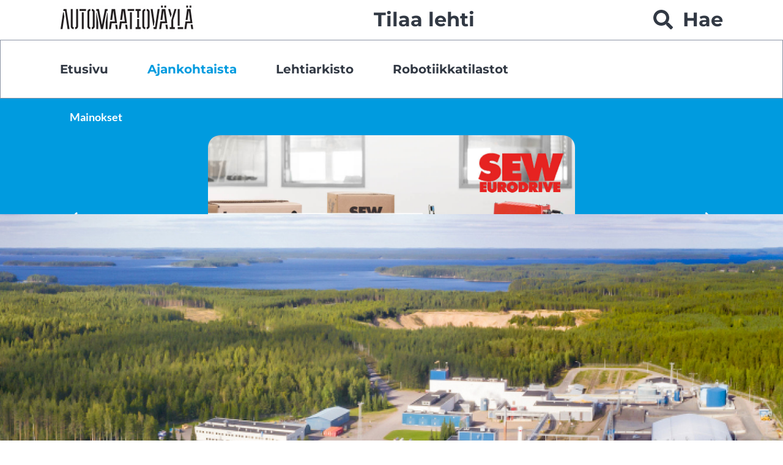

--- FILE ---
content_type: text/html; charset=utf-8
request_url: https://www.automaatiovayla.fi/artikkelit/energianhallintaratkaisulla-tehokasta-sahkonhankintaa/
body_size: 11630
content:
<!doctype html>
<html lang="fi">

<head>

			<!-- Global site tag (gtag.js) - Google Analytics -->
	<script type="text/javascript" data-type="text/javascript" data-category="statistics" src="https://www.googletagmanager.com/gtag/js?id=UA-11523194-1"></script>
	<script type="text/javascript" data-type="text/javascript" data-category="statistics">
	window.dataLayer = window.dataLayer || [];
	function gtag(){dataLayer.push(arguments);}
	gtag('js', new Date());
	gtag('config', 'UA-11523194-1', { 'anonymize_ip': true });
	</script>	
	<title>Energianhallintaratkaisulla tehokasta sähkönhankintaa - Automaatioväylä</title><meta charset="utf-8"><link rel="canonical" href="https://www.automaatiovayla.fi/artikkelit/energianhallintaratkaisulla-tehokasta-sahkonhankintaa/"><meta name="viewport" content="width=device-width, initial-scale=1.0, minimum-scale=1.0"><meta property="og:title" content="Energianhallintaratkaisulla tehokasta sähkönhankintaa"><meta property="og:site_name" content="Automaatioväylä"><meta property="og:type" content="website"><meta property="og:url" content="https://www.automaatiovayla.fi/artikkelit/energianhallintaratkaisulla-tehokasta-sahkonhankintaa/"><meta property="og:image" content="https://www.automaatiovayla.fi/site/assets/files/2797/joutseno2.1200x630-u1i0s1q90f1.jpg"><meta property="og:image:width" content="1200"><meta property="og:image:height" content="630"><meta name="twitter:card" content="summary_large_image"><meta name="twitter:title" content="Energianhallintaratkaisulla tehokasta sähkönhankintaa"><meta name="twitter:image" content="https://www.automaatiovayla.fi/site/assets/files/2797/joutseno2.1200x630-u1i0s1q90f1.jpg">
			<link rel="icon" type="image/png" href="/site/assets/files/1066/av_logo-1.32x32-u1i0s1q90f1.png">
	
	<link rel="preconnect" href="https://fonts.avoine.com">
	<link href="https://fonts.avoine.com/fonts/lato/latin.css" rel="stylesheet">
	<link href="https://fonts.avoine.com/fonts/montserrat/latin.css" rel="stylesheet">

	<script>
		document.documentElement.classList.add('js')
	</script>
	<link rel="stylesheet" href="/site/templates/resources/dist/main.75dc76ee.css">			
</head>

<body class="body  bartender-main template-Article layout-default" itemscope itemtype="https://schema.org/WebPage">

	
	<a class="skip-link" data-adminbar-adjust="top" data-bartender-push href="#content">Siirry sivun sisältöön</a>

	<header class="header header__mobile">
					<a class="header__mobile__logo" href="/">
				<img class="header__mobile__img" src="/site/assets/files/1066/av_logo-2.300x0-u1i0s1q90f1.png" alt="Siirry etusivulle">
			</a>
							<a class="header__mobile__button button" href="/ota-yhteytta/">
				Tilaa lehti			</a>
			</header>

	<div class="bartender-content">

		<header class="header">
			<div class="header header__secondary">
				<div class="header__secondary-nav">
					<nav class="menu--tools mb-double md:mb-0 w-full" aria-label="Työkaluvalikko">
		<ul class="flex flex-nowrap no-list justify-between items-center w-full">
			<li class="px-single">
									<a class="block md:inline-block" href="/">
						<img class="rounded-none" width="220" src="/site/assets/files/1066/av_logo.440x0-u1i0s1q90f1.png" alt="Etusivulle">
					</a>
							</li>
															<li class="px-single">
					<a class="menu-item inline-block text-brand-black hover:text-brand-1 hover:no-underline md:whitespace-nowrap" href="/ota-yhteytta/">
						Tilaa lehti					</a>
				</li>
										<li id="site-search" class="px-single">
					<a href="/haku/" data-bartender-toggle="right" class="menu-item flex items-center toggle-search text-brand-black hover:text-brand-1 hover:no-underline duration-200">
						
			<span class="icon defList__icon" aria-hidden="true">
				<svg xmlns="http://www.w3.org/2000/svg" viewBox="0 0 512 512"><!-- Font Awesome Free 5.15.1 by @fontawesome - https://fontawesome.com License - https://fontawesome.com/license/free (Icons: CC BY 4.0, Fonts: SIL OFL 1.1, Code: MIT License) --><path d="M505 442.7L405.3 343c-4.5-4.5-10.6-7-17-7H372c27.6-35.3 44-79.7 44-128C416 93.1 322.9 0 208 0S0 93.1 0 208s93.1 208 208 208c48.3 0 92.7-16.4 128-44v16.3c0 6.4 2.5 12.5 7 17l99.7 99.7c9.4 9.4 24.6 9.4 33.9 0l28.3-28.3c9.4-9.4 9.4-24.6.1-34zM208 336c-70.7 0-128-57.2-128-128 0-70.7 57.2-128 128-128 70.7 0 128 57.2 128 128 0 70.7-57.2 128-128 128z"/></svg>
			</span>
								<span class="ml-single inline-block hover:text-brand-1 hover:no-underline ">Hae</span>
					</a>
				</li>
					</ul>
	</nav>				</div>
			</div>

			<div class="header header__top" data-adminbar-adjust="top">
				<div class="container">
					<nav class="top-menu" aria-label="Päävalikko"><ul class="top-menu__list top-menu__list--level-1"><li class="top-menu__list-item top-menu__list-item--level-1"><a href="/" class="top-menu__item top-menu__item--level-1">Etusivu</a></li><li class="top-menu__list-item--parent top-menu__list-item top-menu__list-item--level-1"><a href="/artikkelit/" class="top-menu__item--parent top-menu__item top-menu__item--level-1">Ajankohtaista</a></li><li class="top-menu__list-item top-menu__list-item--level-1"><a href="/lehtiarkisto/" class="top-menu__item top-menu__item--level-1">Lehtiarkisto</a></li><li class="top-menu__list-item top-menu__list-item--level-1"><a href="/robotiikkatilastot/" class="top-menu__item top-menu__item--level-1">Robotiikkatilastot</a></li></ul></nav>				</div>
			</div>
		</header>


					<div class="article__header">
				<section class="swiper advertisements--article">
		<header class="section__header">
			<h2 class="section__title">Mainokset</h2>
		</header>
		<div class="swiper__container swiper-wrapper">
												<article class="swiper-slide swiper__item">
						<a target="_blank" href="https://www.faulhaber.com/en/motion/robotic-hands/?utm_campaign=t25_humanoid_robotics&amp;utm_source=automaatiovayla.fi&amp;utm_medium=Website&amp;utm_content=banner-h&amp;utm_term=">
															<img class="swiper__img block lg:hidden" src="/site/assets/files/8098/automaatiovayla_09_faulhaber_humanoidrobotics_300x300px_43.gif" loading="lazy" alt="">
													</a>
						<a target="_blank" href="https://www.faulhaber.com/en/motion/robotic-hands/?utm_campaign=t25_humanoid_robotics&amp;utm_source=automaatiovayla.fi&amp;utm_medium=Website&amp;utm_content=banner-h&amp;utm_term=">
															<img class="swiper__img hidden lg:block" src="/site/assets/files/8098/automaatiovayla_09_faulhaber_humanoidrobotics_940x400px_43.gif" loading="lazy" alt="">
													</a>
													<h3 class="sr-only">FAULHABER GROUP</h3>
											</article>
																<article class="swiper-slide swiper__item">
						<a target="_blank" href="https://www.sew-eurodrive.fi/tuotteet/movi-c-automatisierungsbaukasten/movi-c-automatisierungsbaukasten.html">
															<img class="swiper__img block lg:hidden" src="/site/assets/files/8790/movi-c_banneri_300_x_150_px_mobile.jpg" loading="lazy" alt="">
													</a>
						<a target="_blank" href="https://www.sew-eurodrive.fi/tuotteet/movi-c-automatisierungsbaukasten/movi-c-automatisierungsbaukasten.html">
															<img class="swiper__img hidden lg:block" src="/site/assets/files/8790/movi-c_banneri_300_x_150_px.jpg" loading="lazy" alt="">
													</a>
													<h3 class="sr-only">SEW EURODRIVE</h3>
											</article>
																<article class="swiper-slide swiper__item">
						<a target="_blank" href="https://teknologia.messukeskus.com/?pk_campaign=Teknologia+25&amp;pk_source=automaatiovayla.fi&amp;pk_medium=display">
															<img class="swiper__img block lg:hidden" src="/site/assets/files/8792/teknologia25_banneri_300x300.jpg" loading="lazy" alt="">
													</a>
						<a target="_blank" href="https://teknologia.messukeskus.com/?pk_campaign=Teknologia+25&amp;pk_source=automaatiovayla.fi&amp;pk_medium=display">
															<img class="swiper__img hidden lg:block" src="/site/assets/files/8792/teknologia25_banneri_940x400.jpg" loading="lazy" alt="">
													</a>
													<h3 class="sr-only">TEKNOLOGIA25</h3>
											</article>
									</div>
		<div class="swiper-button-prev">
		</div>
		<div class="swiper-button-next">
		</div>
	</section>
													<div class="hero hero--article">
		<picture class="hero__imageWrap">
			<source srcset="/site/assets/files/2797/joutseno2.2500x2000-u1i0s1q90f1.jpg" media="(min-width: 1800px)">
			<source srcset="/site/assets/files/2797/joutseno2.1800x1200-u1i0s1q90f1.jpg" media="(min-width: 1500px)">
			<source srcset="/site/assets/files/2797/joutseno2.1500x1000-u1i0s1q90f1.jpg" media="(min-width: 1200px)">
			<source srcset="/site/assets/files/2797/joutseno2.1200x900-u1i0s1q90f1.jpg" media="(min-width: 900px)">
			<source srcset="/site/assets/files/2797/joutseno2.900x600-u1i0s1q90f1.jpg" media="(min-width: 640px)">
			<source srcset="/site/assets/files/2797/joutseno2.640x640-u1i0s1q90f1.jpg" media="(min-width: 0px)">
			<img
				class="hero__image"
				src="/site/assets/files/2797/joutseno2.1200x420-u1i0s1q90f1.jpg"
								alt=""
			>
		</picture>

			</div>											</div>
			<main id="content" class="article">
				<section class="article__content">

<div class="container">

			<div class="tag-wrapper">
												<span class="tag tag-wrapper__tag">
						<a href="/prosessiautomaatio/">
							Prosessiautomaatio						</a>
					</span>
									</div>
	
	<h1 class="h1--large mb-6 mt-single">
		Energianhallintaratkaisulla tehokasta sähkönhankintaa	</h1>

	
	
</div>

<div class="container">
			<div class="rte">
		
<p>TEKSTI: SOILI STÄDTER, VALMET KUVAT: KEMIRA CHEMICALS, SOILI STÄDTER</p>

<p><strong>Kemira Chemicals Oy:n Äetsän ja Joutsenon tuotantolaitoksilla panostetaan energianhallintaan. Tavoitteena oli vähentää energian hankintakustannuksia, parantaa kyvykkyyttä osallistua sähkömarkkinoille sekä optimoida valkaisukemikaalien tuotantoa.</strong></p>

<p>Investoinnin avulla tuotantolaitokset pystyvät tehokkaammin yhdistämään sähkönhankinnan ja tuotannonsuunnittelun sekä parantamaan mahdollisuuksiansa osallistua aktiivisesti sähkömarkkinoille. Valmetin toimitus koostuu Valmet DNA Energy Management System -tuotannonoptimointijärjestelmästä ja Valmet DNA -informaationhallintajärjestelmän tietojen tallentamiseen, jatkokäsittelyyn ja raportointiin. Toimitus toteutettiin yhteystyössä Valmetin teollisen internetin kumppanin Energy Opticonin kanssa</p>

<p><strong>Sähkönhankinnan digiloikka</strong></p>

<p>Kemira Chemicals Oy:n laitoksissa Äetsässä ja Joutsenossa valmistetaan natriumkloraattia klooridioksidivalkaisun raaka-aineeksi sellutehtaille. Tuo-tanto on energiaintensiivistä, joten sähkön hinnalla on iso merkitys tuotannon kannattavuuteen. Lopputuote valmistetaan aina asiakkaan tarpeisiin, ja tuotantoa suunnitellaan sähkökaupan ehdoilla.</p>

<p>”Kaupasta neuvoteltiin yksityiskohtaisesti Valmetin asiantuntijoiden kanssa. Sähkönhankinta perinteisin ei-digitaalisin keinoin on työlästä. Vaihdoimme kerralla työkalut nykyaikaisiksi. Samalla virtaviivaistimme prosessia ja paransimme tiedonkulkua”, projektipäällikkö <strong>Ilkka Palsola</strong> Kemirasta, vahvistaa.</p>

<p>”Olemme siirtäneet tuotannonsuunnittelun ja optimoinnin digitaaliseen maailmaan, jossa hyödynnetään prosessien on-line -tietoa reaaliaikaisesti. Nyt pystymme vastaamaan nopeammin muutoksiin omassa tuotannonsuunnittelussamme ja sähkömarkkinoilla. Projektin avulla saimme läpinäkyvyyttä sähkönhankintaprosessiin sekä tuotantolaitosten tuotantolinjojen väliseen tasapainoon. Pystymme tekemään sovelluksen avulla ennakoivia suunnitelmia”, Kemira Chemicals Oy:n Joutsenon tehtaanjohtaja <strong>Janne Tynninen</strong> kertoo.</p>
	</div>		</div>
				<div class="container">
			<div class="image-block">
					<figure class="image-block__image">
				<picture>
						<source srcset="/site/assets/files/4184/img_0306.1200x0-u1i0s1q90f1.jpg" media="(min-width: 1000px)">
						<source srcset="/site/assets/files/4184/img_0306.1100x0-u1i0s1q90f1.jpg" media="(min-width: 900px)">
						<source srcset="/site/assets/files/4184/img_0306.900x0-u1i0s1q90f1.jpg" media="(min-width: 640px)">
						<source srcset="/site/assets/files/4184/img_0306.640x0-u1i0s1q90f1.jpg" media="(min-width: 0px)">
						<img src="/site/assets/files/4184/img_0306.640x0-u1i0s1q90f1.jpg" alt="">
				</picture>
									<figcaption>
						Vasemmalta oikealle projektissa vaikuttaneet Jyri Kaivosoja, Janne Koivuniemi ja Teemu Mannila.					</figcaption>
							</figure>
			</div>		</div>
				<div class="container">
			<div class="rte">
		
<p><strong>Tehokkuutta ja läpinäkyvyyttä sähkönhankinnan optimointiin</strong></p>

<p>Energiapäällikkö <strong>Seppo Tuomisto</strong> Global Sourcing -yksiköstä Kemira Oyj:lta oli mukana investoinnin suunnittelussa sähköön liittyvissä vaiheissa. Nyt hän käyttää yhdessä kollegoidensa kanssa Valmet DNA Energy Management Systemia päivittäin.&nbsp; Seppo kertoo seuranneensa sähkönhankintaa käyttöönoton jälkeen intensiivisemmin. Työn luonteen hän toteaa muuttuneen:</p>

<p>”Kaikki sähkönhankintaan ja käyttöön vaikuttava oleellinen tieto on yhdessä paikassa ja laskenta tehdään perustuen näihin tietoihin. Hankinta on lähinnä seurantaa, että kaikki tieto on oikein. Aiemmin laskenta tehtiin manuaalisesti ja tiedon kerääminen etenkin muutostilanteissa vaati paljon aikaa.”</p>

<p>Merkittävimmät edut Tuomisto listaa seuraavasti:</p>

<p>”Kaikki sähkönhankinnan vaiheet tehdään samalla työkalulla ja käyttöä optimoidaan jatkuvasti. Kapasiteetin hyödyntäminen ja muutosten hallinta on nyt kokonaisvaltaisempaa. Säästämme työaikaa, kun olemme päässeet manuaalisesta laskennasta.”</p>

<p>Myös Palsola myöntää, että hankinta on saatu stabiilimmaksi. Tietoa jaetaan avoimesti sovelluksen kautta.</p>

<p>”Toiminnan luonne on muuttunut läpinäkyvämmäksi. Tässä kotiinkutsutaan sähkö kustannustehokkaasti käyttöömme. Uusi sovellus toi uudenlaisen rytmin työhön”, Tynninen toteaa.</p>

<p><strong>Reaaliaikainen kommunikointi ja keskitetty tuotannon optimointi</strong></p>

<p>Valmet DNA Energy Management System on integroitu DNA -automaatiojärjestelmään, samoin DNA -informaatiojärjestelmä. Operaattorit työskentelevät valvomossa automaatiojärjestelmän näyttöjen avulla. DNA-näytöt ovat keskeinen työkalu molemmilla tuotantolaitoksilla. Tilannetta voi seurata toimistolla selainkäyttöliittymän kautta.</p>

<p>Aiemmin kommunikointi tuotantolaitosten välillä on hoidettu enimmäkseen sähköpostitse tai puhelimitse. Nyt tilanne näkyy operointinäytöillä reaaliajassa. Keskitetty tuotannon optimointi tehostaa toimintaa, ja tuotantosuunnitelmat saadaan suoraan operaattorin näytölle Valmet DNA -automaatiojärjestelmästä. Tuotantolaitosten todellista kykyä lisätä tai vähentää sähkönkulutustaan voidaan käyttää täysimääräisesti sähkömarkkinoilla.</p>

<p>”DNA Energy Management System on tuotannon optimointimalli, joka on räätälöity Kemira Chemicalsin tarpeita varten. Läpinäkyvyys tuotannon optimointiin saadaan prosessimittauksiin perustuvan mallinnetun tuotannon avulla”, kertoo Valmet Automationin vanhempi sovellusasiantija <strong>Jyri Kaivosoja</strong>.</p>

<p>Kemira Chemicals Oy:llä arvostetaan työkalua.</p>

<p>”Kommunikointi tuotantolaitosten välillä on tehostunut, koska tiedonvaihto tapahtuu reaaliaikaisesti. Yhden työkalun käyttö merkitsee nopeampaa tiedonsiirtoa. Laskentakapasiteetin lisääntyminen on yhteisen kehityksen tulos”, Palsola alleviivaa.</p>

<p><strong>Liiketoiminnan kehitystä molemmin puolin</strong></p>

<p>Projektitoimitus on ollut Valmetille osittain myös kehityshanke. Valmet ja Energy Opticon soveltavat ensimmäistä kertaa tuotannonoptimointijärjestelmää energiaintensiiviseen teollisuuteen. Valmetin projektipäällikkönä toimi <strong>Teemu Mannila</strong> ja pääsuunittelijana Jyri Kaivosoja. Jyrin koordinoimana toteutettiin mm. tehdastestaus etänä pandemiatilanteesta johtuen. Testauksessa onnistuttiin hyvin jakamalla testaukset sopivan mittaisiin sessioihin, sekä tarkalla seurannalla. Takuuajan jälkeen yhteistyö jatkuu palvelusopimuksen puitteissa</p>

<p>”Matkalla on ollut haasteita. Alussa kuvasimme, mitä haluamme. Valmet ja Energy Opticon kertoivat, mitä voidaan toteuttaa. Keskustelujen jälkeen pääsimme yhteisymmärrykseen. Alkuperäinen mallinnus osoittautui liian yksinkertaiseksi, joten sitä tarkennettiin, jotta laskentatarkkuus vastaisi tarvetta. Projektin aikana olemme kaikki oppineet paljon”, Palsola mainitsee.</p>

<p>Janne vahvistaa, että investointi on onnistunut, koska asetetut tavoitteet saavutettiin. ”Olemme siirtyneet uuteen aikakauteen, digitaalisuuteen. Tämä on ollut oppimatka myös tuotantoväelle, on opittu lisää prosessista. Investointi on ollut kannattava Kemira Chemicals Oy:lle. Keskeistä on datan hallinta, ja siinä Valmetin asiantuntija Jyri Kaivosoja on omaa luokkaansa.”</p>

<p>Palsola on samaa mieltä projektin onnistumisesta.</p>

<p>”Meillä on käytössä yhdenmukainen ympäristö, ja kaikki toimivat reaaliajassa. Ajankäyttö on järkevöitynyt. Kaiken kaikkiaan teemme nyt liiketoiminnassamme asioita paremmin.”</p>

<p>Kemira Chemicals Oy on tyytyväinen tuloksiin. Samalla Valmet on kehittynyt edelleen älykkäiden energiaratkaisujen toimittajana energiaintensiivisille aloille.</p>
	</div>		</div>
<div class="my-single">
		<h2 class="text-lg font-sans-2">
			Jaa tämä artikkeli		</h2>
		<ul class="no-list flex flex-row flex-wrap -m-half">
							<li class="block m-half">
					<a class="flex flex-row flex-no-wrap rounded p-single text-white no-underline hover:underline focus:underline bg-brand-1" href="https://facebook.com/sharer/sharer.php?u=https%3A%2F%2Fwww.automaatiovayla.fi%2Fartikkelit%2Fenergianhallintaratkaisulla-tehokasta-sahkonhankintaa%2F" target="_blank" rel="noopener">
													<span class="icon icon--svg " aria-hidden="true">
		<svg xmlns="http://www.w3.org/2000/svg" viewBox="0 0 448 512"><!-- Font Awesome Free 5.15.1 by @fontawesome - https://fontawesome.com License - https://fontawesome.com/license/free (Icons: CC BY 4.0, Fonts: SIL OFL 1.1, Code: MIT License) --><path d="M400 32H48A48 48 0 0 0 0 80v352a48 48 0 0 0 48 48h137.25V327.69h-63V256h63v-54.64c0-62.15 37-96.48 93.67-96.48 27.14 0 55.52 4.84 55.52 4.84v61h-31.27c-30.81 0-40.42 19.12-40.42 38.73V256h68.78l-11 71.69h-57.78V480H400a48 48 0 0 0 48-48V80a48 48 0 0 0-48-48z"/></svg>			</span>																		<span class="sr-only">
							Jaa Facebookissa						</span>
					</a>
				</li>
							<li class="block m-half">
					<a class="flex flex-row flex-no-wrap rounded p-single text-white no-underline hover:underline focus:underline bg-brand-1" href="https://www.linkedin.com/shareArticle?mini=true&amp;url=https%3A%2F%2Fwww.automaatiovayla.fi%2Fartikkelit%2Fenergianhallintaratkaisulla-tehokasta-sahkonhankintaa%2F&amp;title=Energianhallintaratkaisulla+tehokasta+s%C3%A4hk%C3%B6nhankintaa&amp;summary=Energianhallintaratkaisulla+tehokasta+s%C3%A4hk%C3%B6nhankintaa&amp;source=https%3A%2F%2Fwww.automaatiovayla.fi%2Fartikkelit%2Fenergianhallintaratkaisulla-tehokasta-sahkonhankintaa%2F" target="_blank" rel="noopener">
													<span class="icon icon--svg " aria-hidden="true">
		<svg xmlns="http://www.w3.org/2000/svg" viewBox="0 0 448 512"><!-- Font Awesome Free 5.15.1 by @fontawesome - https://fontawesome.com License - https://fontawesome.com/license/free (Icons: CC BY 4.0, Fonts: SIL OFL 1.1, Code: MIT License) --><path d="M100.28 448H7.4V148.9h92.88zM53.79 108.1C24.09 108.1 0 83.5 0 53.8a53.79 53.79 0 0 1 107.58 0c0 29.7-24.1 54.3-53.79 54.3zM447.9 448h-92.68V302.4c0-34.7-.7-79.2-48.29-79.2-48.29 0-55.69 37.7-55.69 76.7V448h-92.78V148.9h89.08v40.8h1.3c12.4-23.5 42.69-48.3 87.88-48.3 94 0 111.28 61.9 111.28 142.3V448z"/></svg>			</span>																		<span class="sr-only">
							Jaa LinkedInissä						</span>
					</a>
				</li>
							<li class="block m-half">
					<a class="flex flex-row flex-no-wrap rounded p-single text-white no-underline hover:underline focus:underline bg-brand-1" href="https://twitter.com/intent/tweet/?text=Energianhallintaratkaisulla+tehokasta+s%C3%A4hk%C3%B6nhankintaa&amp;url=https%3A%2F%2Fwww.automaatiovayla.fi%2Fartikkelit%2Fenergianhallintaratkaisulla-tehokasta-sahkonhankintaa%2F" target="_blank" rel="noopener">
													<span class="icon icon--svg " aria-hidden="true">
		<svg xmlns="http://www.w3.org/2000/svg" viewBox="0 0 512 512"><!-- Font Awesome Free 5.15.1 by @fontawesome - https://fontawesome.com License - https://fontawesome.com/license/free (Icons: CC BY 4.0, Fonts: SIL OFL 1.1, Code: MIT License) --><path d="M459.37 151.716c.325 4.548.325 9.097.325 13.645 0 138.72-105.583 298.558-298.558 298.558-59.452 0-114.68-17.219-161.137-47.106 8.447.974 16.568 1.299 25.34 1.299 49.055 0 94.213-16.568 130.274-44.832-46.132-.975-84.792-31.188-98.112-72.772 6.498.974 12.995 1.624 19.818 1.624 9.421 0 18.843-1.3 27.614-3.573-48.081-9.747-84.143-51.98-84.143-102.985v-1.299c13.969 7.797 30.214 12.67 47.431 13.319-28.264-18.843-46.781-51.005-46.781-87.391 0-19.492 5.197-37.36 14.294-52.954 51.655 63.675 129.3 105.258 216.365 109.807-1.624-7.797-2.599-15.918-2.599-24.04 0-57.828 46.782-104.934 104.934-104.934 30.213 0 57.502 12.67 76.67 33.137 23.715-4.548 46.456-13.32 66.599-25.34-7.798 24.366-24.366 44.833-46.132 57.827 21.117-2.273 41.584-8.122 60.426-16.243-14.292 20.791-32.161 39.308-52.628 54.253z"/></svg>			</span>																		<span class="sr-only">
							Jaa Twitterissä						</span>
					</a>
				</li>
							<li class="block m-half">
					<a class="flex flex-row flex-no-wrap rounded p-single text-white no-underline hover:underline focus:underline bg-brand-1" href="whatsapp://send?text=Energianhallintaratkaisulla+tehokasta+s%C3%A4hk%C3%B6nhankintaa%20https%3A%2F%2Fwww.automaatiovayla.fi%2Fartikkelit%2Fenergianhallintaratkaisulla-tehokasta-sahkonhankintaa%2F" target="_blank" rel="noopener">
													<span class="icon icon--svg " aria-hidden="true">
		<svg xmlns="http://www.w3.org/2000/svg" viewBox="0 0 448 512"><!-- Font Awesome Free 5.15.1 by @fontawesome - https://fontawesome.com License - https://fontawesome.com/license/free (Icons: CC BY 4.0, Fonts: SIL OFL 1.1, Code: MIT License) --><path d="M380.9 97.1C339 55.1 283.2 32 223.9 32c-122.4 0-222 99.6-222 222 0 39.1 10.2 77.3 29.6 111L0 480l117.7-30.9c32.4 17.7 68.9 27 106.1 27h.1c122.3 0 224.1-99.6 224.1-222 0-59.3-25.2-115-67.1-157zm-157 341.6c-33.2 0-65.7-8.9-94-25.7l-6.7-4-69.8 18.3L72 359.2l-4.4-7c-18.5-29.4-28.2-63.3-28.2-98.2 0-101.7 82.8-184.5 184.6-184.5 49.3 0 95.6 19.2 130.4 54.1 34.8 34.9 56.2 81.2 56.1 130.5 0 101.8-84.9 184.6-186.6 184.6zm101.2-138.2c-5.5-2.8-32.8-16.2-37.9-18-5.1-1.9-8.8-2.8-12.5 2.8-3.7 5.6-14.3 18-17.6 21.8-3.2 3.7-6.5 4.2-12 1.4-32.6-16.3-54-29.1-75.5-66-5.7-9.8 5.7-9.1 16.3-30.3 1.8-3.7.9-6.9-.5-9.7-1.4-2.8-12.5-30.1-17.1-41.2-4.5-10.8-9.1-9.3-12.5-9.5-3.2-.2-6.9-.2-10.6-.2-3.7 0-9.7 1.4-14.8 6.9-5.1 5.6-19.4 19-19.4 46.3 0 27.3 19.9 53.7 22.6 57.4 2.8 3.7 39.1 59.7 94.8 83.8 35.2 15.2 49 16.5 66.6 13.9 10.7-1.6 32.8-13.4 37.4-26.4 4.6-13 4.6-24.1 3.2-26.4-1.3-2.5-5-3.9-10.5-6.6z"/></svg>			</span>																		<span class="sr-only">
							Jaa WhatsAppissa						</span>
					</a>
				</li>
							<li class="block m-half">
					<a class="flex flex-row flex-no-wrap rounded p-single text-white no-underline hover:underline focus:underline bg-brand-1" href="mailto:?subject=Energianhallintaratkaisulla+tehokasta+s%C3%A4hk%C3%B6nhankintaa&amp;body=https%3A%2F%2Fwww.automaatiovayla.fi%2Fartikkelit%2Fenergianhallintaratkaisulla-tehokasta-sahkonhankintaa%2F" target="_blank" rel="noopener">
													<span class="icon icon--svg " aria-hidden="true">
		<svg xmlns="http://www.w3.org/2000/svg" viewBox="0 0 512 512"><!-- Font Awesome Free 5.15.1 by @fontawesome - https://fontawesome.com License - https://fontawesome.com/license/free (Icons: CC BY 4.0, Fonts: SIL OFL 1.1, Code: MIT License) --><path d="M502.3 190.8c3.9-3.1 9.7-.2 9.7 4.7V400c0 26.5-21.5 48-48 48H48c-26.5 0-48-21.5-48-48V195.6c0-5 5.7-7.8 9.7-4.7 22.4 17.4 52.1 39.5 154.1 113.6 21.1 15.4 56.7 47.8 92.2 47.6 35.7.3 72-32.8 92.3-47.6 102-74.1 131.6-96.3 154-113.7zM256 320c23.2.4 56.6-29.2 73.4-41.4 132.7-96.3 142.8-104.7 173.4-128.7 5.8-4.5 9.2-11.5 9.2-18.9v-19c0-26.5-21.5-48-48-48H48C21.5 64 0 85.5 0 112v19c0 7.4 3.4 14.3 9.2 18.9 30.6 23.9 40.7 32.4 173.4 128.7 16.8 12.2 50.2 41.8 73.4 41.4z"/></svg>			</span>																		<span class="sr-only">
							Jaa sähköpostitse						</span>
					</a>
				</li>
					</ul>
	</div>

<div class="container">
	<section class="article__related">
		<h2 class="text-xl">Sinua voisi kiinnostaa myös</h2>
		<div class="article__related-wrapper -m-single">

											<article class="card w-full md:w-1/2">
						<div class="card__item-container">
			<div class="card__img-container">
			<figure>
				<a class="card__link" href="/artikkelit/painotalo-optimoi-energiakulutusta-tekoalyn-avulla/">
					<img class="card__img" src="/site/assets/files/9151/siemens-sanomala-014.541x310-u1i0s1q90f1.jpg" width="541" height="310" loading="lazy" alt="">
				</a>
			</figure>
		</div>
	
	<div class="card__content">
							<a class="card__link" href="/artikkelit/painotalo-optimoi-energiakulutusta-tekoalyn-avulla/">
				<h3 class="card__title">
					Painotalo optimoi energiakulutusta tekoälyn avulla				</h3>
			</a>
							<a class="card__link" href="/artikkelit/painotalo-optimoi-energiakulutusta-tekoalyn-avulla/">
				<p class="card__summary">
					Suomen suurimmassa sanomalehtipainossa, Sanomalassa, optimoidaan energiankulutusta tekoälyn avulla. 
Kiinteistön käytönohjaus- ja valvontapalvelu on tuonut Sanomalle merkittävät ympäristö- ja kustannussäästöt.				</p>
			</a>
					</div>
</div>					</article>
									<article class="card w-full md:w-1/2">
						<div class="card__item-container">
			<div class="card__img-container">
			<figure>
				<a class="card__link" href="/artikkelit/konkreettisia-ratkaisuja-tuotannon-ja-sisalogistiikan-tehostamiseen/">
					<img class="card__img" src="/site/assets/files/9030/it-line_messut.541x310-u1i0s1q90f1.jpeg" width="541" height="310" loading="lazy" alt="">
				</a>
			</figure>
		</div>
	
	<div class="card__content">
							<a class="card__link" href="/artikkelit/konkreettisia-ratkaisuja-tuotannon-ja-sisalogistiikan-tehostamiseen/">
				<h3 class="card__title">
					Konkreettisia ratkaisuja tuotannon ja sisälogistiikan tehostamiseen				</h3>
			</a>
							<a class="card__link" href="/artikkelit/konkreettisia-ratkaisuja-tuotannon-ja-sisalogistiikan-tehostamiseen/">
				<p class="card__summary">
					Salolaisella IT-Linella on kansainvälisestikin katsottuna harvinainen tuote-, palvelu- ja osaamisportfolio: 
talon omat Lean-spesialistit kartoittavat asiakkaan tuotannon ja toiminnan tehokkuuden ja luovat speksit suunnittelutiimille. Suunnittelutiimi suunnittelee tarvittavat elementit, jotka rakennetaan omien asentajien voimin.				</p>
			</a>
					</div>
</div>					</article>
									<article class="card w-full md:w-1/2">
						<div class="card__item-container">
			<div class="card__img-container">
			<figure>
				<a class="card__link" href="/artikkelit/kaukolammon-paluuveden-energiasta-hyotya-jatevedenpuhdistukseen/">
					<img class="card__img" src="/site/assets/files/9000/istock-687905418.541x310-u1i0s1q90f1.jpg" width="541" height="310" loading="lazy" alt="">
				</a>
			</figure>
		</div>
	
	<div class="card__content">
							<a class="card__link" href="/artikkelit/kaukolammon-paluuveden-energiasta-hyotya-jatevedenpuhdistukseen/">
				<h3 class="card__title">
					Kaukolämmön paluuveden energiasta hyötyä jätevedenpuhdistukseen				</h3>
			</a>
							<a class="card__link" href="/artikkelit/kaukolammon-paluuveden-energiasta-hyotya-jatevedenpuhdistukseen/">
				<p class="card__summary">
					Kaukolämmön ja vesihuollon yhdistäminen voi tuntua yllättävältä, mutta se voi olla avain energiatehokkaampaan ja ympäristöystävällisempään tulevaisuuteen. Oulun yliopiston KAVENERO-hankkeessa osoitetaan, kuinka kaukolämmön paluuvedellä voidaan nostaa ja vakioida jäteveden lämpötila ja samalla parantaa puhdistustehokkuutta.				</p>
			</a>
					</div>
</div>					</article>
									<article class="card w-full md:w-1/2">
						<div class="card__item-container">
			<div class="card__img-container">
			<figure>
				<a class="card__link" href="/artikkelit/150-vuotias-si-jarjestelma-mahdollistaa-automaation/">
					<img class="card__img" src="/site/assets/files/8969/kuva4.541x310-u1i0s1q90f1.jpg" width="541" height="310" loading="lazy" alt="">
				</a>
			</figure>
		</div>
	
	<div class="card__content">
							<a class="card__link" href="/artikkelit/150-vuotias-si-jarjestelma-mahdollistaa-automaation/">
				<h3 class="card__title">
					150-vuotias SI-järjestelmä mahdollistaa automaation				</h3>
			</a>
							<a class="card__link" href="/artikkelit/150-vuotias-si-jarjestelma-mahdollistaa-automaation/">
				<p class="card__summary">
					Yhteiset mitat mahdollistavat toimivan automaation. Ei olekaan sattumaa, että SI-mittayksikköjärjestelmälle luotiin kansainvälinen sopimuksellinen perusta toisen teollisen vallankumouksen yhteydessä 150 vuotta sitten. Teknologian kehittyessä järjestelmää on kehitetty vastaamaan kunkin ajan tarpeita laajentamalla sen kattavuutta erilaisiin mittauksiin sekä mahdollistamalla parempi tarkkuus kehittämällä yksiköiden määritelmiä ja toteutustapoja. Industry 5.0 haastaa mittajärjestelmän kehittäjiä samaan aikaan kun metrologian osaajien puute kasvaa maailman laajuisesti.				</p>
			</a>
					</div>
</div>					</article>
				
					</div>
	</section>
</div>

</section>							</main>
		
				<footer class="footer" id="footer">
			<div class="container footer__wrapper">
	<div class="footer__column">
		<h4 class="footer__title">
			<button tabindex="-1" id="footer-column-header-1744" aria-expanded="false" aria-controls="footer-column-section-1744" data-footer-accordion-header class="footer__widget">
				Toimitus				<span class="icon icon--svg hide-for-expanded footer__widget-icon" aria-hidden="true">
		<svg fill="#FFFFFF" xmlns="http://www.w3.org/2000/svg" viewBox="0 0 448 512"><!-- Font Awesome Free 5.15.1 by @fontawesome - https://fontawesome.com License - https://fontawesome.com/license/free (Icons: CC BY 4.0, Fonts: SIL OFL 1.1, Code: MIT License) --><path d="M207.029 381.476L12.686 187.132c-9.373-9.373-9.373-24.569 0-33.941l22.667-22.667c9.357-9.357 24.522-9.375 33.901-.04L224 284.505l154.745-154.021c9.379-9.335 24.544-9.317 33.901.04l22.667 22.667c9.373 9.373 9.373 24.569 0 33.941L240.971 381.476c-9.373 9.372-24.569 9.372-33.942 0z"/></svg>			</span>				<span class="icon icon--svg hide-for-not-expanded footer__widget-icon" aria-hidden="true">
		<svg fill="#FFFFFF" xmlns="http://www.w3.org/2000/svg" viewBox="0 0 448 512"><!-- Font Awesome Free 5.15.1 by @fontawesome - https://fontawesome.com License - https://fontawesome.com/license/free (Icons: CC BY 4.0, Fonts: SIL OFL 1.1, Code: MIT License) --><path d="M240.971 130.524l194.343 194.343c9.373 9.373 9.373 24.569 0 33.941l-22.667 22.667c-9.357 9.357-24.522 9.375-33.901.04L224 227.495 69.255 381.516c-9.379 9.335-24.544 9.317-33.901-.04l-22.667-22.667c-9.373-9.373-9.373-24.569 0-33.941L207.03 130.525c9.372-9.373 24.568-9.373 33.941-.001z"/></svg>			</span>				</span>
			</button>
		</h4>
		<div id="footer-column-section-1744" aria-labelledby="footer-column-header-1744" class="footer__widget-content hidden lg:block">
												<div class="footer__link">
						<a class="footer__url" href="/yleista/">
							Yleistä						</a>
					</div>
																<div class="footer__link">
						<a class="footer__url" href="/kirjoitusohjeet/">
							Kirjoitusohjeet						</a>
					</div>
																<div class="footer__link">
						<a class="footer__url" href="/in-english/">
							In English						</a>
					</div>
									</div>
		<div class="footer__some hidden lg:block">
			<div class="mt-double">
				<h3>Seuraa meitä</h3>
			</div>
			<ul class="no-list py-half inline-flex flex-wrap">
											<li class="footer__some-icon">
					<a href="https://www.linkedin.com/groups/3112527/" target="_blank" class="flex items-center ">
													<span class="icon icon--svg svg-fill-brand-white" aria-hidden="true">
		
<svg xmlns="http://www.w3.org/2000/svg" viewBox="0 0 448 512">
  <!--! Font Awesome Pro 6.2.0 by @fontawesome - https://fontawesome.com License - https://fontawesome.com/license (Commercial License) Copyright 2022 Fonticons, Inc. -->
  <path d="M416 32H31.9C14.3 32 0 46.5 0 64.3v383.4C0 465.5 14.3 480 31.9 480H416c17.6 0 32-14.5 32-32.3V64.3c0-17.8-14.4-32.3-32-32.3zM135.4 416H69V202.2h66.5V416zm-33.2-243c-21.3 0-38.5-17.3-38.5-38.5S80.9 96 102.2 96c21.2 0 38.5 17.3 38.5 38.5 0 21.3-17.2 38.5-38.5 38.5zm282.1 243h-66.4V312c0-24.8-.5-56.7-34.5-56.7-34.6 0-39.9 27-39.9 54.9V416h-66.4V202.2h63.7v29.2h.9c8.9-16.8 30.6-34.5 62.9-34.5 67.2 0 79.7 44.3 79.7 101.9V416z"></path>
</svg>
			</span>							<span class="sr-only">
								LinkedIn							</span>
											</a>
				</li>
											<li class="footer__some-icon">
					<a href="https://www.facebook.com/Automaatiovayla/" target="_blank" class="flex items-center ">
													<span class="icon icon--svg svg-fill-brand-white" aria-hidden="true">
		
<svg xmlns="http://www.w3.org/2000/svg" viewBox="0 0 448 512">
  <!--! Font Awesome Pro 6.2.0 by @fontawesome - https://fontawesome.com License - https://fontawesome.com/license (Commercial License) Copyright 2022 Fonticons, Inc. -->
  <path d="M400 32H48A48 48 0 0 0 0 80v352a48 48 0 0 0 48 48h137.25V327.69h-63V256h63v-54.64c0-62.15 37-96.48 93.67-96.48 27.14 0 55.52 4.84 55.52 4.84v61h-31.27c-30.81 0-40.42 19.12-40.42 38.73V256h68.78l-11 71.69h-57.78V480H400a48 48 0 0 0 48-48V80a48 48 0 0 0-48-48z"></path>
</svg>
			</span>							<span class="sr-only">
								Facebook							</span>
											</a>
				</li>
					</ul>		</div>
	</div>
	<div class="footer__column">
		<h4 class="footer__title">
			<button tabindex="-1" id="footer-column-header-1746" aria-expanded="false" aria-controls="footer-column-section-1746" data-footer-accordion-header class="footer__widget">
				Lehti				<span class="ml-single text-xl md:text-2xl">
					<span class="icon icon--svg hide-for-expanded footer__widget-icon" aria-hidden="true">
		<svg fill="#FFFFFF" xmlns="http://www.w3.org/2000/svg" viewBox="0 0 448 512"><!-- Font Awesome Free 5.15.1 by @fontawesome - https://fontawesome.com License - https://fontawesome.com/license/free (Icons: CC BY 4.0, Fonts: SIL OFL 1.1, Code: MIT License) --><path d="M207.029 381.476L12.686 187.132c-9.373-9.373-9.373-24.569 0-33.941l22.667-22.667c9.357-9.357 24.522-9.375 33.901-.04L224 284.505l154.745-154.021c9.379-9.335 24.544-9.317 33.901.04l22.667 22.667c9.373 9.373 9.373 24.569 0 33.941L240.971 381.476c-9.373 9.372-24.569 9.372-33.942 0z"/></svg>			</span>					<span class="icon icon--svg hide-for-not-expanded footer__widget-icon" aria-hidden="true">
		<svg fill="#FFFFFF" xmlns="http://www.w3.org/2000/svg" viewBox="0 0 448 512"><!-- Font Awesome Free 5.15.1 by @fontawesome - https://fontawesome.com License - https://fontawesome.com/license/free (Icons: CC BY 4.0, Fonts: SIL OFL 1.1, Code: MIT License) --><path d="M240.971 130.524l194.343 194.343c9.373 9.373 9.373 24.569 0 33.941l-22.667 22.667c-9.357 9.357-24.522 9.375-33.901.04L224 227.495 69.255 381.516c-9.379 9.335-24.544 9.317-33.901-.04l-22.667-22.667c-9.373-9.373-9.373-24.569 0-33.941L207.03 130.525c9.372-9.373 24.568-9.373 33.941-.001z"/></svg>			</span>				</span>
			</button>
		</h4>
		<div id="footer-column-section-1746" aria-labelledby="footer-column-header-1746" class="footer__widget-content hidden lg:block">
												<div class="footer__link">
						<a class="footer__url" href="/artikkelit/">
							Artikkelit						</a>
					</div>
																<div class="footer__link">
						<a class="footer__url" href="/lehtiarkisto/">
							Lehtiarkisto						</a>
					</div>
									</div>
	</div>
	<div class="footer__column">
		<h4 class="footer__title">
			<button tabindex="-1" id="footer-column-header-1748" aria-expanded="false" aria-controls="footer-column-section-1748" data-footer-accordion-header class="footer__widget">
				Media				<span class="ml-single text-xl md:text-2xl">
					<span class="icon icon--svg hide-for-expanded footer__widget-icon" aria-hidden="true">
		<svg fill="#FFFFFF" xmlns="http://www.w3.org/2000/svg" viewBox="0 0 448 512"><!-- Font Awesome Free 5.15.1 by @fontawesome - https://fontawesome.com License - https://fontawesome.com/license/free (Icons: CC BY 4.0, Fonts: SIL OFL 1.1, Code: MIT License) --><path d="M207.029 381.476L12.686 187.132c-9.373-9.373-9.373-24.569 0-33.941l22.667-22.667c9.357-9.357 24.522-9.375 33.901-.04L224 284.505l154.745-154.021c9.379-9.335 24.544-9.317 33.901.04l22.667 22.667c9.373 9.373 9.373 24.569 0 33.941L240.971 381.476c-9.373 9.372-24.569 9.372-33.942 0z"/></svg>			</span>					<span class="icon icon--svg hide-for-not-expanded footer__widget-icon" aria-hidden="true">
		<svg fill="#FFFFFF" xmlns="http://www.w3.org/2000/svg" viewBox="0 0 448 512"><!-- Font Awesome Free 5.15.1 by @fontawesome - https://fontawesome.com License - https://fontawesome.com/license/free (Icons: CC BY 4.0, Fonts: SIL OFL 1.1, Code: MIT License) --><path d="M240.971 130.524l194.343 194.343c9.373 9.373 9.373 24.569 0 33.941l-22.667 22.667c-9.357 9.357-24.522 9.375-33.901.04L224 227.495 69.255 381.516c-9.379 9.335-24.544 9.317-33.901-.04l-22.667-22.667c-9.373-9.373-9.373-24.569 0-33.941L207.03 130.525c9.372-9.373 24.568-9.373 33.941-.001z"/></svg>			</span>				</span>
			</button>
		</h4>
		<div id="footer-column-section-1748" aria-labelledby="footer-column-header-1748" class="footer__widget-content hidden lg:block">
												<div class="footer__link">
						<a class="footer__url" href="/mediakortti/">
							Mediakortti						</a>
					</div>
									</div>
	</div>
	<div class="footer__column">
		<h4 class="footer__title">
			<button tabindex="-1" id="footer-column-header-1750" aria-expanded="false" aria-controls="footer-column-section-1750" data-footer-accordion-header class="footer__widget">
				Yhteystiedot				<span class="ml-single text-xl md:text-2xl">
					<span class="icon icon--svg hide-for-expanded footer__widget-icon" aria-hidden="true">
		<svg fill="#FFFFFF" xmlns="http://www.w3.org/2000/svg" viewBox="0 0 448 512"><!-- Font Awesome Free 5.15.1 by @fontawesome - https://fontawesome.com License - https://fontawesome.com/license/free (Icons: CC BY 4.0, Fonts: SIL OFL 1.1, Code: MIT License) --><path d="M207.029 381.476L12.686 187.132c-9.373-9.373-9.373-24.569 0-33.941l22.667-22.667c9.357-9.357 24.522-9.375 33.901-.04L224 284.505l154.745-154.021c9.379-9.335 24.544-9.317 33.901.04l22.667 22.667c9.373 9.373 9.373 24.569 0 33.941L240.971 381.476c-9.373 9.372-24.569 9.372-33.942 0z"/></svg>			</span>					<span class="icon icon--svg hide-for-not-expanded footer__widget-icon" aria-hidden="true">
		<svg fill="#FFFFFF" xmlns="http://www.w3.org/2000/svg" viewBox="0 0 448 512"><!-- Font Awesome Free 5.15.1 by @fontawesome - https://fontawesome.com License - https://fontawesome.com/license/free (Icons: CC BY 4.0, Fonts: SIL OFL 1.1, Code: MIT License) --><path d="M240.971 130.524l194.343 194.343c9.373 9.373 9.373 24.569 0 33.941l-22.667 22.667c-9.357 9.357-24.522 9.375-33.901.04L224 227.495 69.255 381.516c-9.379 9.335-24.544 9.317-33.901-.04l-22.667-22.667c-9.373-9.373-9.373-24.569 0-33.941L207.03 130.525c9.372-9.373 24.568-9.373 33.941-.001z"/></svg>			</span>				</span>
			</button>
		</h4>
		<div id="footer-column-section-1750" aria-labelledby="footer-column-header-1750" class="footer__widget-content hidden lg:block">
												<div class="footer__link">
						<a class="footer__url" href="/ota-yhteytta/">
							Ota yhteyttä						</a>
					</div>
																<div class="footer__link">
						<a class="footer__url" href="/tietoa-evasteista/">
							Tietoa evästeistä						</a>
					</div>
									</div>
	</div>
</div>			<section class="footer__some block lg:hidden">
				<ul class="no-list py-half inline-flex flex-wrap">
											<li class="footer__some-icon">
					<a href="https://www.linkedin.com/groups/3112527/" target="_blank" class="flex items-center ">
													<span class="icon icon--svg svg-fill-brand-white" aria-hidden="true">
		
<svg xmlns="http://www.w3.org/2000/svg" viewBox="0 0 448 512">
  <!--! Font Awesome Pro 6.2.0 by @fontawesome - https://fontawesome.com License - https://fontawesome.com/license (Commercial License) Copyright 2022 Fonticons, Inc. -->
  <path d="M416 32H31.9C14.3 32 0 46.5 0 64.3v383.4C0 465.5 14.3 480 31.9 480H416c17.6 0 32-14.5 32-32.3V64.3c0-17.8-14.4-32.3-32-32.3zM135.4 416H69V202.2h66.5V416zm-33.2-243c-21.3 0-38.5-17.3-38.5-38.5S80.9 96 102.2 96c21.2 0 38.5 17.3 38.5 38.5 0 21.3-17.2 38.5-38.5 38.5zm282.1 243h-66.4V312c0-24.8-.5-56.7-34.5-56.7-34.6 0-39.9 27-39.9 54.9V416h-66.4V202.2h63.7v29.2h.9c8.9-16.8 30.6-34.5 62.9-34.5 67.2 0 79.7 44.3 79.7 101.9V416z"></path>
</svg>
			</span>							<span class="sr-only">
								LinkedIn							</span>
											</a>
				</li>
											<li class="footer__some-icon">
					<a href="https://www.facebook.com/Automaatiovayla/" target="_blank" class="flex items-center ">
													<span class="icon icon--svg svg-fill-brand-white" aria-hidden="true">
		
<svg xmlns="http://www.w3.org/2000/svg" viewBox="0 0 448 512">
  <!--! Font Awesome Pro 6.2.0 by @fontawesome - https://fontawesome.com License - https://fontawesome.com/license (Commercial License) Copyright 2022 Fonticons, Inc. -->
  <path d="M400 32H48A48 48 0 0 0 0 80v352a48 48 0 0 0 48 48h137.25V327.69h-63V256h63v-54.64c0-62.15 37-96.48 93.67-96.48 27.14 0 55.52 4.84 55.52 4.84v61h-31.27c-30.81 0-40.42 19.12-40.42 38.73V256h68.78l-11 71.69h-57.78V480H400a48 48 0 0 0 48-48V80a48 48 0 0 0-48-48z"></path>
</svg>
			</span>							<span class="sr-only">
								Facebook							</span>
											</a>
				</li>
					</ul>			</section>
		</footer>
	</div>

	
	<footer class="mobile-nav">
		<div class="mobile-nav__wrapper">
							<a href="/artikkelit/" class="mobile-nav__link">
									<span class="icon icon--svg mobile-nav__icon" aria-hidden="true">
		
<svg xmlns="http://www.w3.org/2000/svg" viewBox="0 0 448 512">
  <!--! Font Awesome Pro 6.2.0 by @fontawesome - https://fontawesome.com License - https://fontawesome.com/license (Commercial License) Copyright 2022 Fonticons, Inc. -->
  <path d="M349.4 44.6c5.9-13.7 1.5-29.7-10.6-38.5s-28.6-8-39.9 1.8l-256 224c-10 8.8-13.6 22.9-8.9 35.3S50.7 288 64 288H175.5L98.6 467.4c-5.9 13.7-1.5 29.7 10.6 38.5s28.6 8 39.9-1.8l256-224c10-8.8 13.6-22.9 8.9-35.3s-16.6-20.7-30-20.7H272.5L349.4 44.6z"></path>
</svg>
			</span>								<span class="mobile-nav__title">
					Ajankohtaista				</span>
				</a>
							<a href="/lehtiarkisto/" class="mobile-nav__link">
									<span class="icon icon--svg mobile-nav__icon" aria-hidden="true">
		
<svg xmlns="http://www.w3.org/2000/svg" viewBox="0 0 512 512">
  <!--! Font Awesome Pro 6.2.0 by @fontawesome - https://fontawesome.com License - https://fontawesome.com/license (Commercial License) Copyright 2022 Fonticons, Inc. -->
  <path d="M96 96c0-35.3 28.7-64 64-64H448c35.3 0 64 28.7 64 64V416c0 35.3-28.7 64-64 64H80c-44.2 0-80-35.8-80-80V128c0-17.7 14.3-32 32-32s32 14.3 32 32V400c0 8.8 7.2 16 16 16s16-7.2 16-16V96zm64 24v80c0 13.3 10.7 24 24 24H424c13.3 0 24-10.7 24-24V120c0-13.3-10.7-24-24-24H184c-13.3 0-24 10.7-24 24zm0 184c0 8.8 7.2 16 16 16h96c8.8 0 16-7.2 16-16s-7.2-16-16-16H176c-8.8 0-16 7.2-16 16zm160 0c0 8.8 7.2 16 16 16h96c8.8 0 16-7.2 16-16s-7.2-16-16-16H336c-8.8 0-16 7.2-16 16zM160 400c0 8.8 7.2 16 16 16h96c8.8 0 16-7.2 16-16s-7.2-16-16-16H176c-8.8 0-16 7.2-16 16zm160 0c0 8.8 7.2 16 16 16h96c8.8 0 16-7.2 16-16s-7.2-16-16-16H336c-8.8 0-16 7.2-16 16z"></path>
</svg>
			</span>								<span class="mobile-nav__title">
					Lehtiarkisto				</span>
				</a>
						<button class="mobile-nav__link mobile-search-btn" data-bartender-toggle="right" >
				<span class="icon icon--svg mobile-nav__icon" aria-hidden="true">
		<svg xmlns="http://www.w3.org/2000/svg" viewBox="0 0 512 512"><!-- Font Awesome Free 5.15.1 by @fontawesome - https://fontawesome.com License - https://fontawesome.com/license/free (Icons: CC BY 4.0, Fonts: SIL OFL 1.1, Code: MIT License) --><path d="M505 442.7L405.3 343c-4.5-4.5-10.6-7-17-7H372c27.6-35.3 44-79.7 44-128C416 93.1 322.9 0 208 0S0 93.1 0 208s93.1 208 208 208c48.3 0 92.7-16.4 128-44v16.3c0 6.4 2.5 12.5 7 17l99.7 99.7c9.4 9.4 24.6 9.4 33.9 0l28.3-28.3c9.4-9.4 9.4-24.6.1-34zM208 336c-70.7 0-128-57.2-128-128 0-70.7 57.2-128 128-128 70.7 0 128 57.2 128 128 0 70.7-57.2 128-128 128z"/></svg>			</span>				<span class="mobile-nav__title">Hae</span>
			</button>
			<button class="mobile-nav__link hamburger-btn" data-bartender-toggle="right" >
				<span class="icon icon--svg ml-single mobile-nav__icon" aria-hidden="true">
		<svg xmlns="http://www.w3.org/2000/svg" viewBox="0 0 448 512"><!-- Font Awesome Free 5.15.1 by @fontawesome - https://fontawesome.com License - https://fontawesome.com/license/free (Icons: CC BY 4.0, Fonts: SIL OFL 1.1, Code: MIT License) --><path d="M16 132h416c8.837 0 16-7.163 16-16V76c0-8.837-7.163-16-16-16H16C7.163 60 0 67.163 0 76v40c0 8.837 7.163 16 16 16zm0 160h416c8.837 0 16-7.163 16-16v-40c0-8.837-7.163-16-16-16H16c-8.837 0-16 7.163-16 16v40c0 8.837 7.163 16 16 16zm0 160h416c8.837 0 16-7.163 16-16v-40c0-8.837-7.163-16-16-16H16c-8.837 0-16 7.163-16 16v40c0 8.837 7.163 16 16 16z"/></svg>			</span>				<span class="mobile-nav__title">Lisää</span>
			</button>
			<button data-bartender-toggle="right" class="mobile-nav__link close-btn hidden" tabindex="0">
				<span class="icon icon--svg ml-single mobile-nav__icon" aria-hidden="true">
		<svg xmlns="http://www.w3.org/2000/svg" viewBox="0 0 352 512"><!-- Font Awesome Free 5.15.1 by @fontawesome - https://fontawesome.com License - https://fontawesome.com/license/free (Icons: CC BY 4.0, Fonts: SIL OFL 1.1, Code: MIT License) --><path d="M242.72 256l100.07-100.07c12.28-12.28 12.28-32.19 0-44.48l-22.24-22.24c-12.28-12.28-32.19-12.28-44.48 0L176 189.28 75.93 89.21c-12.28-12.28-32.19-12.28-44.48 0L9.21 111.45c-12.28 12.28-12.28 32.19 0 44.48L109.28 256 9.21 356.07c-12.28 12.28-12.28 32.19 0 44.48l22.24 22.24c12.28 12.28 32.2 12.28 44.48 0L176 322.72l100.07 100.07c12.28 12.28 32.2 12.28 44.48 0l22.24-22.24c12.28-12.28 12.28-32.19 0-44.48L242.72 256z"/></svg>			</span>				<span class="mobile-nav__title"> Vähemmän </span>
			</button>
		</div>
	</footer>

	<!-- Right bartender bar -->
	<div data-bartender-bar="right" data-bartender-bar-mode="float" aria-hidden="true">
		<div class="relative" data-adminbar-adjust="top">
			<div class="siteSearch">
				<div id="siteSearch__wrap" class="siteSearch__wrap container">
					<h1 class="mb-single md:mb-double text-brand-3 text-theme-color-3">
						Hae sivustolta					</h1>
					<form class="siteSearch__form __form searchForm" action="/haku/" method="get" autocomplete="off">
						<label for="siteSearch__query" class="sr-only">
							Hae sivustolta						</label>
						<input class="searchForm__input" id="siteSearch__query" name="q" type="text" placeholder="Kirjoita hakusanasi">
						
			<span class="icon searchForm__icon" aria-hidden="true">
				<svg xmlns="http://www.w3.org/2000/svg" viewBox="0 0 512 512"><!-- Font Awesome Free 5.15.1 by @fontawesome - https://fontawesome.com License - https://fontawesome.com/license/free (Icons: CC BY 4.0, Fonts: SIL OFL 1.1, Code: MIT License) --><path d="M505 442.7L405.3 343c-4.5-4.5-10.6-7-17-7H372c27.6-35.3 44-79.7 44-128C416 93.1 322.9 0 208 0S0 93.1 0 208s93.1 208 208 208c48.3 0 92.7-16.4 128-44v16.3c0 6.4 2.5 12.5 7 17l99.7 99.7c9.4 9.4 24.6 9.4 33.9 0l28.3-28.3c9.4-9.4 9.4-24.6.1-34zM208 336c-70.7 0-128-57.2-128-128 0-70.7 57.2-128 128-128 70.7 0 128 57.2 128 128 0 70.7-57.2 128-128 128z"/></svg>
			</span>
								<button class="searchForm__button" type="submit">
							Haku						</button>
					</form>
				</div>
			</div>
			<div class="lg:hidden">
				<nav class="menu-mobile" id="mobile-menu" aria-label="Valikko" data-labels-open="Avaa" data-labels-close="Sulje"><ul class="menu-mobile__list menu-mobile__list--level-1"><li class="menu-mobile__list-item menu-mobile__list-item--level-1"><a href="/" class="menu-mobile__item menu-mobile__item--level-1">Etusivu</a></li><li class="menu-mobile__list-item menu-mobile__list-item--level-1"><a href="/robotiikkatilastot/" class="menu-mobile__item menu-mobile__item--level-1">Robotiikkatilastot</a></li></ul></nav>			</div>
		</div>
	</div>
	<script src="/site/templates/resources/dist/main.404d0f37.js" defer></script></body>

</html>

--- FILE ---
content_type: text/css
request_url: https://fonts.avoine.com/fonts/lato/latin.css
body_size: 74
content:
/* lato-latin-100-normal */
@font-face {
  font-family: 'Lato';
  font-style: normal;
  font-display: var(--fontsource-display, swap);
  font-weight: 100;
  src: url(./files/lato-latin-100-normal.woff2) format('woff2'), url(./files/lato-latin-100-normal.woff) format('woff');
}

/* lato-latin-300-normal */
@font-face {
  font-family: 'Lato';
  font-style: normal;
  font-display: var(--fontsource-display, swap);
  font-weight: 300;
  src: url(./files/lato-latin-300-normal.woff2) format('woff2'), url(./files/lato-latin-300-normal.woff) format('woff');
}

/* lato-latin-400-normal */
@font-face {
  font-family: 'Lato';
  font-style: normal;
  font-display: var(--fontsource-display, swap);
  font-weight: 400;
  src: url(./files/lato-latin-400-normal.woff2) format('woff2'), url(./files/lato-latin-400-normal.woff) format('woff');
}

/* lato-latin-700-normal */
@font-face {
  font-family: 'Lato';
  font-style: normal;
  font-display: var(--fontsource-display, swap);
  font-weight: 700;
  src: url(./files/lato-latin-700-normal.woff2) format('woff2'), url(./files/lato-latin-700-normal.woff) format('woff');
}

/* lato-latin-900-normal */
@font-face {
  font-family: 'Lato';
  font-style: normal;
  font-display: var(--fontsource-display, swap);
  font-weight: 900;
  src: url(./files/lato-latin-900-normal.woff2) format('woff2'), url(./files/lato-latin-900-normal.woff) format('woff');
}

--- FILE ---
content_type: text/css
request_url: https://fonts.avoine.com/fonts/montserrat/latin.css
body_size: 101
content:
/* montserrat-latin-100-normal */
@font-face {
  font-family: 'Montserrat';
  font-style: normal;
  font-display: var(--fontsource-display, swap);
  font-weight: 100;
  src: url(./files/montserrat-latin-100-normal.woff2) format('woff2'), url(./files/montserrat-latin-100-normal.woff) format('woff');
}

/* montserrat-latin-200-normal */
@font-face {
  font-family: 'Montserrat';
  font-style: normal;
  font-display: var(--fontsource-display, swap);
  font-weight: 200;
  src: url(./files/montserrat-latin-200-normal.woff2) format('woff2'), url(./files/montserrat-latin-200-normal.woff) format('woff');
}

/* montserrat-latin-300-normal */
@font-face {
  font-family: 'Montserrat';
  font-style: normal;
  font-display: var(--fontsource-display, swap);
  font-weight: 300;
  src: url(./files/montserrat-latin-300-normal.woff2) format('woff2'), url(./files/montserrat-latin-300-normal.woff) format('woff');
}

/* montserrat-latin-400-normal */
@font-face {
  font-family: 'Montserrat';
  font-style: normal;
  font-display: var(--fontsource-display, swap);
  font-weight: 400;
  src: url(./files/montserrat-latin-400-normal.woff2) format('woff2'), url(./files/montserrat-latin-400-normal.woff) format('woff');
}

/* montserrat-latin-500-normal */
@font-face {
  font-family: 'Montserrat';
  font-style: normal;
  font-display: var(--fontsource-display, swap);
  font-weight: 500;
  src: url(./files/montserrat-latin-500-normal.woff2) format('woff2'), url(./files/montserrat-latin-500-normal.woff) format('woff');
}

/* montserrat-latin-600-normal */
@font-face {
  font-family: 'Montserrat';
  font-style: normal;
  font-display: var(--fontsource-display, swap);
  font-weight: 600;
  src: url(./files/montserrat-latin-600-normal.woff2) format('woff2'), url(./files/montserrat-latin-600-normal.woff) format('woff');
}

/* montserrat-latin-700-normal */
@font-face {
  font-family: 'Montserrat';
  font-style: normal;
  font-display: var(--fontsource-display, swap);
  font-weight: 700;
  src: url(./files/montserrat-latin-700-normal.woff2) format('woff2'), url(./files/montserrat-latin-700-normal.woff) format('woff');
}

/* montserrat-latin-800-normal */
@font-face {
  font-family: 'Montserrat';
  font-style: normal;
  font-display: var(--fontsource-display, swap);
  font-weight: 800;
  src: url(./files/montserrat-latin-800-normal.woff2) format('woff2'), url(./files/montserrat-latin-800-normal.woff) format('woff');
}

/* montserrat-latin-900-normal */
@font-face {
  font-family: 'Montserrat';
  font-style: normal;
  font-display: var(--fontsource-display, swap);
  font-weight: 900;
  src: url(./files/montserrat-latin-900-normal.woff2) format('woff2'), url(./files/montserrat-latin-900-normal.woff) format('woff');
}

--- FILE ---
content_type: text/css
request_url: https://www.automaatiovayla.fi/site/templates/resources/dist/main.75dc76ee.css
body_size: 15454
content:
.glightbox-container{width:100%;height:100%;position:fixed;top:0;left:0;z-index:999999!important;overflow:hidden;touch-action:none;-webkit-text-size-adjust:100%;-moz-text-size-adjust:100%;text-size-adjust:100%;backface-visibility:hidden;outline:none}.glightbox-container.inactive{display:none}.glightbox-container .gcontainer{position:relative;width:100%;height:100%;z-index:9999;overflow:hidden}.glightbox-container .gslider{transition:transform .4s ease;height:100%;left:0;top:0;width:100%;position:relative;overflow:hidden;display:flex!important;justify-content:center;align-items:center;transform:translateZ(0)}.glightbox-container .gslide{width:100%;position:absolute;-webkit-user-select:none;-moz-user-select:none;user-select:none;display:flex;align-items:center;justify-content:center;opacity:0}.glightbox-container .gslide.current{opacity:1;z-index:99999;position:relative}.glightbox-container .gslide.prev{opacity:1;z-index:9999}.glightbox-container .gslide-inner-content{width:100%}.glightbox-container .ginner-container{position:relative;width:100%;display:flex;justify-content:center;flex-direction:column;max-width:100%;margin:auto;height:100vh}.glightbox-container .ginner-container.gvideo-container{width:100%}.glightbox-container .ginner-container.desc-bottom,.glightbox-container .ginner-container.desc-top{flex-direction:column}.glightbox-container .ginner-container.desc-left,.glightbox-container .ginner-container.desc-right{max-width:100%!important}.gslide iframe,.gslide video{outline:none!important;border:none;min-height:165px;-webkit-overflow-scrolling:touch;touch-action:auto}.gslide:not(.current){pointer-events:none}.gslide-image{align-items:center}.gslide-image img{max-height:100vh;display:block;padding:0;float:none;outline:none;border:none;-webkit-user-select:none;-moz-user-select:none;user-select:none;max-width:100vw;width:auto;height:auto;-o-object-fit:cover;object-fit:cover;touch-action:none;margin:auto;min-width:200px}.desc-top .gslide-image img,.desc-bottom .gslide-image img{width:auto}.desc-left .gslide-image img,.desc-right .gslide-image img{width:auto;max-width:100%}.gslide-image img.zoomable{position:relative}.gslide-image img.dragging{cursor:grabbing!important;transition:none}.gslide-video{position:relative;max-width:100vh;width:100%!important}.gslide-video .plyr__poster-enabled.plyr--loading .plyr__poster{display:none}.gslide-video .gvideo-wrapper{width:100%;margin:auto}.gslide-video:before{content:"";position:absolute;width:100%;height:100%;background:rgba(255,0,0,.34);display:none}.gslide-video.playing:before{display:none}.gslide-video.fullscreen{max-width:100%!important;min-width:100%;height:75vh}.gslide-video.fullscreen video{max-width:100%!important;width:100%!important}.gslide-inline{background:#fff;text-align:left;max-height:calc(100vh - 40px);overflow:auto;max-width:100%;margin:auto}.gslide-inline .ginlined-content{padding:20px;width:100%}.gslide-inline .dragging{cursor:grabbing!important;transition:none}.ginlined-content{overflow:auto;display:block!important;opacity:1}.gslide-external{display:flex;width:100%;min-width:100%;background:#fff;padding:0;overflow:auto;max-height:75vh;height:100%}.gslide-media{display:flex;width:auto}.zoomed .gslide-media{box-shadow:none!important}.desc-top .gslide-media,.desc-bottom .gslide-media{margin:0 auto;flex-direction:column}.gslide-description{position:relative;flex:1 0 100%}.gslide-description.description-left,.gslide-description.description-right{max-width:100%}.gslide-description.description-bottom,.gslide-description.description-top{margin:0 auto;width:100%}.gslide-description p{margin-bottom:12px}.gslide-description p:last-child{margin-bottom:0}.zoomed .gslide-description,.glightbox-button-hidden{display:none}.glightbox-mobile .glightbox-container .gslide-description{height:auto!important;width:100%;position:absolute;bottom:0;padding:19px 11px 50px;max-width:100vw!important;order:2!important;max-height:78vh;overflow:auto!important;background:linear-gradient(to bottom,rgba(0,0,0,0) 0%,rgba(0,0,0,.75) 100%);transition:opacity .3s linear}.glightbox-mobile .glightbox-container .gslide-title{color:#fff;font-size:1em}.glightbox-mobile .glightbox-container .gslide-desc{color:#a1a1a1}.glightbox-mobile .glightbox-container .gslide-desc a{color:#fff;font-weight:700}.glightbox-mobile .glightbox-container .gslide-desc *{color:inherit}.glightbox-mobile .glightbox-container .gslide-desc .desc-more{color:#fff;opacity:.4}.gdesc-open .gslide-media{transition:opacity .5s ease;opacity:.4}.gdesc-open .gdesc-inner{padding-bottom:30px}.gdesc-closed .gslide-media{transition:opacity .5s ease;opacity:1}.greset{transition:all .3s ease}.gabsolute{position:absolute}.grelative{position:relative}.glightbox-desc{display:none!important}.glightbox-open{overflow:hidden}.gloader{height:25px;width:25px;animation:lightboxLoader .8s infinite linear;border:2px solid #fff;border-right-color:transparent;border-radius:50%;position:absolute;display:block;z-index:9999;left:0;right:0;margin:0 auto;top:47%}.goverlay{width:100%;height:calc(100vh + 1px);position:fixed;top:-1px;left:0;background:#000;will-change:opacity}.glightbox-mobile .goverlay{background:#000}.gprev,.gnext,.gclose{z-index:99999;cursor:pointer;width:26px;height:44px;border:none;display:flex;justify-content:center;align-items:center;flex-direction:column}.gprev svg,.gnext svg,.gclose svg{display:block;width:25px;height:auto;margin:0;padding:0}.gprev.disabled,.gnext.disabled,.gclose.disabled{opacity:.1}.gprev .garrow,.gnext .garrow,.gclose .garrow{stroke:#fff}.gbtn.focused{outline:2px solid #0f3d81}iframe.wait-autoplay{opacity:0}.glightbox-closing .gnext,.glightbox-closing .gprev,.glightbox-closing .gclose{opacity:0!important}.glightbox-clean .gslide-description{background:#fff}.glightbox-clean .gdesc-inner{padding:22px 20px}.glightbox-clean .gslide-title{font-size:1em;font-weight:400;font-family:arial;color:#000;margin-bottom:19px;line-height:1.4em}.glightbox-clean .gslide-desc{font-size:.86em;margin-bottom:0;font-family:arial;line-height:1.4em}.glightbox-clean .gslide-video{background:#000}.glightbox-clean .gprev,.glightbox-clean .gnext,.glightbox-clean .gclose{background-color:#000000bf;border-radius:4px}.glightbox-clean .gprev path,.glightbox-clean .gnext path,.glightbox-clean .gclose path{fill:#fff}.glightbox-clean .gprev{position:absolute;top:-100%;left:30px;width:40px;height:50px}.glightbox-clean .gnext{position:absolute;top:-100%;right:30px;width:40px;height:50px}.glightbox-clean .gclose{width:35px;height:35px;top:15px;right:10px;position:absolute}.glightbox-clean .gclose svg{width:18px;height:auto}.glightbox-clean .gclose:hover{opacity:1}.gfadeIn{animation:gfadeIn .5s ease}.gfadeOut{animation:gfadeOut .5s ease}.gslideOutLeft{animation:gslideOutLeft .3s ease}.gslideInLeft{animation:gslideInLeft .3s ease}.gslideOutRight{animation:gslideOutRight .3s ease}.gslideInRight{animation:gslideInRight .3s ease}.gzoomIn{animation:gzoomIn .5s ease}.gzoomOut{animation:gzoomOut .5s ease}@keyframes lightboxLoader{0%{transform:rotate(0)}to{transform:rotate(360deg)}}@keyframes gfadeIn{0%{opacity:0}to{opacity:1}}@keyframes gfadeOut{0%{opacity:1}to{opacity:0}}@keyframes gslideInLeft{0%{opacity:0;transform:translate3d(-60%,0,0)}to{visibility:visible;transform:translateZ(0);opacity:1}}@keyframes gslideOutLeft{0%{opacity:1;visibility:visible;transform:translateZ(0)}to{transform:translate3d(-60%,0,0);opacity:0;visibility:hidden}}@keyframes gslideInRight{0%{opacity:0;visibility:visible;transform:translate3d(60%,0,0)}to{transform:translateZ(0);opacity:1}}@keyframes gslideOutRight{0%{opacity:1;visibility:visible;transform:translateZ(0)}to{transform:translate3d(60%,0,0);opacity:0}}@keyframes gzoomIn{0%{opacity:0;transform:scale3d(.3,.3,.3)}to{opacity:1}}@keyframes gzoomOut{0%{opacity:1}50%{opacity:0;transform:scale3d(.3,.3,.3)}to{opacity:0}}@media (min-width: 769px){.glightbox-container .ginner-container{width:auto;height:auto;flex-direction:row}.glightbox-container .ginner-container.desc-top .gslide-description{order:0}.glightbox-container .ginner-container.desc-top .gslide-image,.glightbox-container .ginner-container.desc-top .gslide-image img{order:1}.glightbox-container .ginner-container.desc-left .gslide-description{order:0}.glightbox-container .ginner-container.desc-left .gslide-image{order:1}.gslide-image img{max-height:97vh;max-width:100%}.gslide-image img.zoomable{cursor:zoom-in}.zoomed .gslide-image img.zoomable{cursor:grab}.gslide-inline{max-height:95vh}.gslide-external{max-height:100vh}.gslide-description.description-left,.gslide-description.description-right{max-width:275px}.glightbox-open{height:auto}.goverlay{background:rgba(0,0,0,.92)}.glightbox-clean .gslide-media{box-shadow:1px 2px 9px #000000a6}.glightbox-clean .description-left .gdesc-inner,.glightbox-clean .description-right .gdesc-inner{position:absolute;height:100%;overflow-y:auto}.glightbox-clean .gprev,.glightbox-clean .gnext,.glightbox-clean .gclose{background-color:#00000052}.glightbox-clean .gprev:hover,.glightbox-clean .gnext:hover,.glightbox-clean .gclose:hover{background-color:#000000b3}.glightbox-clean .gprev,.glightbox-clean .gnext{top:45%}}@media (min-width: 992px){.glightbox-clean .gclose{opacity:.7;right:20px}}@media screen and (max-height: 420px){.goverlay{background:#000}}*,:before,:after{box-sizing:border-box;border-width:0;border-style:solid;border-color:#e5e7eb}:before,:after{--tw-content: ""}html{line-height:1.5;-webkit-text-size-adjust:100%;-moz-tab-size:4;-o-tab-size:4;tab-size:4;font-family:Montserrat,sans-serif;font-feature-settings:normal;font-variation-settings:normal}body{margin:0;line-height:inherit}hr{height:0;color:inherit;border-top-width:1px}abbr:where([title]){-webkit-text-decoration:underline dotted;text-decoration:underline dotted}h1,h2,h3,h4,h5,h6{font-size:inherit;font-weight:inherit}a{color:inherit;text-decoration:inherit}b,strong{font-weight:bolder}code,kbd,samp,pre{font-family:ui-monospace,SFMono-Regular,Menlo,Monaco,Consolas,Liberation Mono,Courier New,monospace;font-size:1em}small{font-size:80%}sub,sup{font-size:75%;line-height:0;position:relative;vertical-align:baseline}sub{bottom:-.25em}sup{top:-.5em}table{text-indent:0;border-color:inherit;border-collapse:collapse}button,input,optgroup,select,textarea{font-family:inherit;font-size:100%;font-weight:inherit;line-height:inherit;color:inherit;margin:0;padding:0}button,select{text-transform:none}button,[type=button],[type=reset],[type=submit]{-webkit-appearance:button;background-color:transparent;background-image:none}:-moz-focusring{outline:auto}:-moz-ui-invalid{box-shadow:none}progress{vertical-align:baseline}::-webkit-inner-spin-button,::-webkit-outer-spin-button{height:auto}[type=search]{-webkit-appearance:textfield;outline-offset:-2px}::-webkit-search-decoration{-webkit-appearance:none}::-webkit-file-upload-button{-webkit-appearance:button;font:inherit}summary{display:list-item}blockquote,dl,dd,h1,h2,h3,h4,h5,h6,hr,figure,p,pre{margin:0}fieldset{margin:0;padding:0}legend{padding:0}ol,ul,menu{list-style:none;margin:0;padding:0}textarea{resize:vertical}input::-moz-placeholder,textarea::-moz-placeholder{opacity:1;color:#9ca3af}input::placeholder,textarea::placeholder{opacity:1;color:#9ca3af}button,[role=button]{cursor:pointer}:disabled{cursor:default}img,svg,video,canvas,audio,iframe,embed,object{display:block;vertical-align:middle}img,video{max-width:100%;height:auto}[hidden]{display:none}*,:before,:after{--tw-border-spacing-x: 0;--tw-border-spacing-y: 0;--tw-translate-x: 0;--tw-translate-y: 0;--tw-rotate: 0;--tw-skew-x: 0;--tw-skew-y: 0;--tw-scale-x: 1;--tw-scale-y: 1;--tw-pan-x: ;--tw-pan-y: ;--tw-pinch-zoom: ;--tw-scroll-snap-strictness: proximity;--tw-ordinal: ;--tw-slashed-zero: ;--tw-numeric-figure: ;--tw-numeric-spacing: ;--tw-numeric-fraction: ;--tw-ring-inset: ;--tw-ring-offset-width: 0px;--tw-ring-offset-color: #fff;--tw-ring-color: rgb(59 130 246 / .5);--tw-ring-offset-shadow: 0 0 #0000;--tw-ring-shadow: 0 0 #0000;--tw-shadow: 0 0 #0000;--tw-shadow-colored: 0 0 #0000;--tw-blur: ;--tw-brightness: ;--tw-contrast: ;--tw-grayscale: ;--tw-hue-rotate: ;--tw-invert: ;--tw-saturate: ;--tw-sepia: ;--tw-drop-shadow: ;--tw-backdrop-blur: ;--tw-backdrop-brightness: ;--tw-backdrop-contrast: ;--tw-backdrop-grayscale: ;--tw-backdrop-hue-rotate: ;--tw-backdrop-invert: ;--tw-backdrop-opacity: ;--tw-backdrop-saturate: ;--tw-backdrop-sepia: }::backdrop{--tw-border-spacing-x: 0;--tw-border-spacing-y: 0;--tw-translate-x: 0;--tw-translate-y: 0;--tw-rotate: 0;--tw-skew-x: 0;--tw-skew-y: 0;--tw-scale-x: 1;--tw-scale-y: 1;--tw-pan-x: ;--tw-pan-y: ;--tw-pinch-zoom: ;--tw-scroll-snap-strictness: proximity;--tw-ordinal: ;--tw-slashed-zero: ;--tw-numeric-figure: ;--tw-numeric-spacing: ;--tw-numeric-fraction: ;--tw-ring-inset: ;--tw-ring-offset-width: 0px;--tw-ring-offset-color: #fff;--tw-ring-color: rgb(59 130 246 / .5);--tw-ring-offset-shadow: 0 0 #0000;--tw-ring-shadow: 0 0 #0000;--tw-shadow: 0 0 #0000;--tw-shadow-colored: 0 0 #0000;--tw-blur: ;--tw-brightness: ;--tw-contrast: ;--tw-grayscale: ;--tw-hue-rotate: ;--tw-invert: ;--tw-saturate: ;--tw-sepia: ;--tw-drop-shadow: ;--tw-backdrop-blur: ;--tw-backdrop-brightness: ;--tw-backdrop-contrast: ;--tw-backdrop-grayscale: ;--tw-backdrop-hue-rotate: ;--tw-backdrop-invert: ;--tw-backdrop-opacity: ;--tw-backdrop-saturate: ;--tw-backdrop-sepia: }.sr-only{position:absolute;width:1px;height:1px;padding:0;margin:-1px;overflow:hidden;clip:rect(0,0,0,0);white-space:nowrap;border-width:0}.static{position:static}.absolute{position:absolute}.relative{position:relative}.order-last{order:9999}.-m-half{margin:-.5rem}.-m-single{margin:-1rem}.m-half{margin:.5rem}.-mx-3{margin-left:-.75rem;margin-right:-.75rem}.-mx-half{margin-left:-.5rem;margin-right:-.5rem}.-mx-single{margin-left:-1rem;margin-right:-1rem}.my-double{margin-top:2rem;margin-bottom:2rem}.my-single{margin-top:1rem;margin-bottom:1rem}.mb-0{margin-bottom:0}.mb-2{margin-bottom:.5rem}.mb-6{margin-bottom:1.5rem}.mb-double{margin-bottom:2rem}.mb-single{margin-bottom:1rem}.ml-auto{margin-left:auto}.ml-half{margin-left:.5rem}.ml-single{margin-left:1rem}.mr-half{margin-right:.5rem}.mt-double{margin-top:2rem}.mt-half{margin-top:.5rem}.mt-single{margin-top:1rem}.mt-triple{margin-top:3rem}.block{display:block}.inline-block{display:inline-block}.inline{display:inline}.flex{display:flex}.inline-flex{display:inline-flex}.\!table{display:table!important}.table{display:table}.contents{display:contents}.list-item{display:list-item}.hidden{display:none}.h-10{height:2.5rem}.h-auto{height:auto}.h-full{height:100%}.w-1\/2{width:50%}.w-40{width:10rem}.w-full{width:100%}.max-w-sm{max-width:24rem}.flex-auto{flex:1 1 auto}.flex-shrink-0{flex-shrink:0}.flex-grow{flex-grow:1}.list-none{list-style-type:none}.flex-row{flex-direction:row}.flex-col{flex-direction:column}.flex-wrap{flex-wrap:wrap}.flex-nowrap{flex-wrap:nowrap}.items-center{align-items:center}.justify-center{justify-content:center}.justify-between{justify-content:space-between}.overflow-x-auto{overflow-x:auto}.rounded{border-radius:.25rem}.rounded-full{border-radius:9999px}.rounded-none{border-radius:0}.border{border-width:1px}.border-b{border-bottom-width:1px}.border-brand-1{--tw-border-opacity: 1;border-color:rgb(0 155 223 / var(--tw-border-opacity))}.border-gray-400{--tw-border-opacity: 1;border-color:rgb(156 163 175 / var(--tw-border-opacity))}.bg-brand-1{--tw-bg-opacity: 1;background-color:rgb(0 155 223 / var(--tw-bg-opacity))}.bg-brand-2{background-color:#9fa6b44d}.bg-brand-white{--tw-bg-opacity: 1;background-color:rgb(255 255 255 / var(--tw-bg-opacity))}.bg-gray-200{--tw-bg-opacity: 1;background-color:rgb(229 231 235 / var(--tw-bg-opacity))}.bg-white{--tw-bg-opacity: 1;background-color:rgb(255 255 255 / var(--tw-bg-opacity))}.bg-yellow-400{--tw-bg-opacity: 1;background-color:rgb(250 204 21 / var(--tw-bg-opacity))}.p-3{padding:.75rem}.p-double{padding:2rem}.p-half{padding:.5rem}.p-single{padding:1rem}.px-1{padding-left:.25rem;padding-right:.25rem}.px-4{padding-left:1rem;padding-right:1rem}.px-half{padding-left:.5rem;padding-right:.5rem}.px-single{padding-left:1rem;padding-right:1rem}.py-2{padding-top:.5rem;padding-bottom:.5rem}.py-6{padding-top:1.5rem;padding-bottom:1.5rem}.py-double{padding-top:2rem;padding-bottom:2rem}.py-half{padding-top:.5rem;padding-bottom:.5rem}.pb-2{padding-bottom:.5rem}.pb-4{padding-bottom:1rem}.pl-0{padding-left:0}.pt-single{padding-top:1rem}.text-center{text-align:center}.font-sans-2{font-family:Lato,sans-serif}.text-lg{font-size:1.125rem;line-height:1.75rem}.text-sm{font-size:.875rem;line-height:1.25rem}.text-xl{font-size:1.25rem;line-height:1.75rem}.font-bold{font-weight:700}.font-normal{font-weight:400}.leading-relaxed{line-height:1.625}.text-black{--tw-text-opacity: 1;color:rgb(0 0 0 / var(--tw-text-opacity))}.text-brand-black{--tw-text-opacity: 1;color:rgb(50 57 68 / var(--tw-text-opacity))}.text-gray-600{--tw-text-opacity: 1;color:rgb(75 85 99 / var(--tw-text-opacity))}.text-white{--tw-text-opacity: 1;color:rgb(255 255 255 / var(--tw-text-opacity))}.no-underline{text-decoration-line:none}.opacity-50{opacity:.5}.opacity-75{opacity:.75}.blur{--tw-blur: blur(8px);filter:var(--tw-blur) var(--tw-brightness) var(--tw-contrast) var(--tw-grayscale) var(--tw-hue-rotate) var(--tw-invert) var(--tw-saturate) var(--tw-sepia) var(--tw-drop-shadow)}.duration-200{transition-duration:.2s}.fill-image{border-top-left-radius:1.25rem;border-top-right-radius:1.25rem;border-bottom-left-radius:0;border-bottom-right-radius:0}@media (min-width: 1024px){.fill-image{border-radius:1.25rem}}@supports ((-o-object-fit: cover) or (object-fit: cover)){.fill-image{-o-object-fit:cover;object-fit:cover;height:100%;width:100%}}.condensed-image{padding:1rem}@media (min-width: 1024px){.condensed-image{padding:3rem}}@font-face{font-family:swiper-icons;src:url(data:application/font-woff;charset=utf-8;base64,\ [base64]//wADZ2x5ZgAAAywAAADMAAAD2MHtryVoZWFkAAABbAAAADAAAAA2E2+eoWhoZWEAAAGcAAAAHwAAACQC9gDzaG10eAAAAigAAAAZAAAArgJkABFsb2NhAAAC0AAAAFoAAABaFQAUGG1heHAAAAG8AAAAHwAAACAAcABAbmFtZQAAA/gAAAE5AAACXvFdBwlwb3N0AAAFNAAAAGIAAACE5s74hXjaY2BkYGAAYpf5Hu/j+W2+MnAzMYDAzaX6QjD6/4//Bxj5GA8AuRwMYGkAPywL13jaY2BkYGA88P8Agx4j+/8fQDYfA1AEBWgDAIB2BOoAeNpjYGRgYNBh4GdgYgABEMnIABJzYNADCQAACWgAsQB42mNgYfzCOIGBlYGB0YcxjYGBwR1Kf2WQZGhhYGBiYGVmgAFGBiQQkOaawtDAoMBQxXjg/wEGPcYDDA4wNUA2CCgwsAAAO4EL6gAAeNpj2M0gyAACqxgGNWBkZ2D4/wMA+xkDdgAAAHjaY2BgYGaAYBkGRgYQiAHyGMF8FgYHIM3DwMHABGQrMOgyWDLEM1T9/w8UBfEMgLzE////P/5//f/V/xv+r4eaAAeMbAxwIUYmIMHEgKYAYjUcsDAwsLKxc3BycfPw8jEQA/[base64]/uznmfPFBNODM2K7MTQ45YEAZqGP81AmGGcF3iPqOop0r1SPTaTbVkfUe4HXj97wYE+yNwWYxwWu4v1ugWHgo3S1XdZEVqWM7ET0cfnLGxWfkgR42o2PvWrDMBSFj/IHLaF0zKjRgdiVMwScNRAoWUoH78Y2icB/yIY09An6AH2Bdu/UB+yxopYshQiEvnvu0dURgDt8QeC8PDw7Fpji3fEA4z/PEJ6YOB5hKh4dj3EvXhxPqH/SKUY3rJ7srZ4FZnh1PMAtPhwP6fl2PMJMPDgeQ4rY8YT6Gzao0eAEA409DuggmTnFnOcSCiEiLMgxCiTI6Cq5DZUd3Qmp10vO0LaLTd2cjN4fOumlc7lUYbSQcZFkutRG7g6JKZKy0RmdLY680CDnEJ+UMkpFFe1RN7nxdVpXrC4aTtnaurOnYercZg2YVmLN/d/gczfEimrE/fs/bOuq29Zmn8tloORaXgZgGa78yO9/cnXm2BpaGvq25Dv9S4E9+5SIc9PqupJKhYFSSl47+Qcr1mYNAAAAeNptw0cKwkAAAMDZJA8Q7OUJvkLsPfZ6zFVERPy8qHh2YER+3i/BP83vIBLLySsoKimrqKqpa2hp6+jq6RsYGhmbmJqZSy0sraxtbO3sHRydnEMU4uR6yx7JJXveP7WrDycAAAAAAAH//wACeNpjYGRgYOABYhkgZgJCZgZNBkYGLQZtIJsFLMYAAAw3ALgAeNolizEKgDAQBCchRbC2sFER0YD6qVQiBCv/H9ezGI6Z5XBAw8CBK/m5iQQVauVbXLnOrMZv2oLdKFa8Pjuru2hJzGabmOSLzNMzvutpB3N42mNgZGBg4GKQYzBhYMxJLMlj4GBgAYow/P/PAJJhLM6sSoWKfWCAAwDAjgbRAAB42mNgYGBkAIIbCZo5IPrmUn0hGA0AO8EFTQAA);font-weight:400;font-style:normal}:root{--swiper-theme-color:#007aff}.swiper,swiper-container{margin-left:auto;margin-right:auto;position:relative;overflow:hidden;list-style:none;padding:0;z-index:1;display:block}.swiper-vertical>.swiper-wrapper{flex-direction:column}.swiper-wrapper{position:relative;width:100%;height:100%;z-index:1;display:flex;transition-property:transform;transition-timing-function:var(--swiper-wrapper-transition-timing-function, initial);box-sizing:content-box}.swiper-android .swiper-slide,.swiper-wrapper{transform:translateZ(0)}.swiper-horizontal{touch-action:pan-y}.swiper-vertical{touch-action:pan-x}.swiper-slide,swiper-slide{flex-shrink:0;width:100%;height:100%;position:relative;transition-property:transform;display:block}.swiper-slide-invisible-blank{visibility:hidden}.swiper-autoheight,.swiper-autoheight .swiper-slide{height:auto}.swiper-autoheight .swiper-wrapper{align-items:flex-start;transition-property:transform,height}.swiper-backface-hidden .swiper-slide{transform:translateZ(0);backface-visibility:hidden}.swiper-3d.swiper-css-mode .swiper-wrapper{perspective:1200px}.swiper-3d .swiper-wrapper{transform-style:preserve-3d}.swiper-3d{perspective:1200px}.swiper-3d .swiper-cube-shadow,.swiper-3d .swiper-slide,.swiper-3d .swiper-slide-shadow,.swiper-3d .swiper-slide-shadow-bottom,.swiper-3d .swiper-slide-shadow-left,.swiper-3d .swiper-slide-shadow-right,.swiper-3d .swiper-slide-shadow-top{transform-style:preserve-3d}.swiper-3d .swiper-slide-shadow,.swiper-3d .swiper-slide-shadow-bottom,.swiper-3d .swiper-slide-shadow-left,.swiper-3d .swiper-slide-shadow-right,.swiper-3d .swiper-slide-shadow-top{position:absolute;left:0;top:0;width:100%;height:100%;pointer-events:none;z-index:10}.swiper-3d .swiper-slide-shadow{background:rgba(0,0,0,.15)}.swiper-3d .swiper-slide-shadow-left{background-image:linear-gradient(to left,rgba(0,0,0,.5),rgba(0,0,0,0))}.swiper-3d .swiper-slide-shadow-right{background-image:linear-gradient(to right,rgba(0,0,0,.5),rgba(0,0,0,0))}.swiper-3d .swiper-slide-shadow-top{background-image:linear-gradient(to top,rgba(0,0,0,.5),rgba(0,0,0,0))}.swiper-3d .swiper-slide-shadow-bottom{background-image:linear-gradient(to bottom,rgba(0,0,0,.5),rgba(0,0,0,0))}.swiper-css-mode>.swiper-wrapper{overflow:auto;scrollbar-width:none;-ms-overflow-style:none}.swiper-css-mode>.swiper-wrapper::-webkit-scrollbar{display:none}.swiper-css-mode>.swiper-wrapper>.swiper-slide{scroll-snap-align:start start}.swiper-horizontal.swiper-css-mode>.swiper-wrapper{scroll-snap-type:x mandatory}.swiper-vertical.swiper-css-mode>.swiper-wrapper{scroll-snap-type:y mandatory}.swiper-centered>.swiper-wrapper:before{content:"";flex-shrink:0;order:9999}.swiper-centered>.swiper-wrapper>.swiper-slide{scroll-snap-align:center center;scroll-snap-stop:always}.swiper-centered.swiper-horizontal>.swiper-wrapper>.swiper-slide:first-child{-webkit-margin-start:var(--swiper-centered-offset-before);margin-inline-start:var(--swiper-centered-offset-before)}.swiper-centered.swiper-horizontal>.swiper-wrapper:before{height:100%;min-height:1px;width:var(--swiper-centered-offset-after)}.swiper-centered.swiper-vertical>.swiper-wrapper>.swiper-slide:first-child{-webkit-margin-before:var(--swiper-centered-offset-before);margin-block-start:var(--swiper-centered-offset-before)}.swiper-centered.swiper-vertical>.swiper-wrapper:before{width:100%;min-width:1px;height:var(--swiper-centered-offset-after)}.swiper-lazy-preloader{width:42px;height:42px;position:absolute;left:50%;top:50%;margin-left:-21px;margin-top:-21px;z-index:10;transform-origin:50%;box-sizing:border-box;border:4px solid var(--swiper-preloader-color, var(--swiper-theme-color));border-radius:50%;border-top-color:transparent}.swiper-watch-progress .swiper-slide-visible .swiper-lazy-preloader,.swiper:not(.swiper-watch-progress) .swiper-lazy-preloader,swiper-container:not(.swiper-watch-progress) .swiper-lazy-preloader{animation:swiper-preloader-spin 1s infinite linear}.swiper-lazy-preloader-white{--swiper-preloader-color:#fff}.swiper-lazy-preloader-black{--swiper-preloader-color:#000}@keyframes swiper-preloader-spin{0%{transform:rotate(0)}to{transform:rotate(360deg)}}:root{--swiper-navigation-size:44px}.swiper-button-next,.swiper-button-prev{position:absolute;top:var(--swiper-navigation-top-offset, 50%);width:calc(var(--swiper-navigation-size) / 44 * 27);height:var(--swiper-navigation-size);margin-top:calc(0px - var(--swiper-navigation-size) / 2);z-index:10;cursor:pointer;display:flex;align-items:center;justify-content:center;color:var(--swiper-navigation-color, var(--swiper-theme-color))}.swiper-button-next.swiper-button-disabled,.swiper-button-prev.swiper-button-disabled{opacity:.35;cursor:auto;pointer-events:none}.swiper-button-next.swiper-button-hidden,.swiper-button-prev.swiper-button-hidden{opacity:0;cursor:auto;pointer-events:none}.swiper-navigation-disabled .swiper-button-next,.swiper-navigation-disabled .swiper-button-prev{display:none!important}.swiper-button-next:after,.swiper-button-prev:after{font-family:swiper-icons;font-size:var(--swiper-navigation-size);text-transform:none!important;letter-spacing:0;font-variant:initial;line-height:1}.swiper-button-prev,.swiper-rtl .swiper-button-next{left:var(--swiper-navigation-sides-offset, 10px);right:auto}.swiper-button-prev:after,.swiper-rtl .swiper-button-next:after{content:"prev"}.swiper-button-next,.swiper-rtl .swiper-button-prev{right:var(--swiper-navigation-sides-offset, 10px);left:auto}.swiper-button-next:after,.swiper-rtl .swiper-button-prev:after{content:"next"}.swiper-button-lock{display:none}html,body{height:100%}.bartender-main,.bartender-content,[data-bartender-bar]{box-sizing:border-box;margin:0}.bartender-content,[data-bartender-bar],[data-bartender-push]{transition:transform .25s linear}@media (prefers-reduced-motion){.bartender-content,[data-bartender-bar],[data-bartender-push]{transition:none}}.bartender-main{position:relative;width:100%;margin:0}.bartender-main.bartender-open{overflow:hidden!important}.bartender-content{z-index:30;position:relative;width:100%;min-height:calc(100vh - (100vh - 100%));will-change:transform;background:#fff}.bartender-content:focus{outline:0}[data-bartender-bar]{z-index:50;position:fixed;background:#000;color:#fff;will-change:transform;overflow:auto}[data-bartender-bar][data-bartender-bar-mode=reveal]{z-index:10}[data-bartender-bar]:focus{outline:0}[data-bartender-bar=left],[data-bartender-bar=right]{top:0;width:80%;max-width:400px;height:calc(100vh - (100vh - 100%))}[data-bartender-bar=left].bartender-bar--open,[data-bartender-bar=right].bartender-bar--open{transform:translate(0)!important}[data-bartender-bar=top],[data-bartender-bar=bottom]{position:fixed;left:0;width:100%;height:50%}[data-bartender-bar=top].bartender-bar--open,[data-bartender-bar=bottom].bartender-bar--open{transform:translateY(0)!important}[data-bartender-bar=left]{left:0;transform:translate(-100%)}[data-bartender-bar=left][data-bartender-bar-mode=reveal]{transform:translate(0)}[data-bartender-bar=right]{right:0;transform:translate(100%)}[data-bartender-bar=right][data-bartender-bar-mode=reveal]{transform:translate(0)}[data-bartender-bar=top]{top:0;transform:translateY(-100%)}[data-bartender-bar=top][data-bartender-bar-mode=reveal]{transform:translateY(0)}[data-bartender-bar=bottom]{bottom:0;transform:translateY(100%)}[data-bartender-bar=bottom][data-bartender-bar-mode=reveal]{transform:translateY(0)}.bartender-overlay{z-index:9999;visibility:hidden;position:absolute;inset:0;background:#000;opacity:.75;transition:opacity .5s ease;will-change:opacity}.bartender-overlay--visible{visibility:visible}.glightbox-open{height:auto}figure figcaption{padding-top:1rem;font-size:.875rem;line-height:1.25rem}.rte figure{display:table}.rte figure img{display:table-cell}.rte figure figcaption{display:table-caption;caption-side:bottom}.rte img.align_left,.rte img.align_right{display:block}.rte .TextformatterVideoEmbed,.rte figure,.rte .align_center,.rte .align_left,.rte .align_right{margin-top:2rem;margin-bottom:2rem;margin-left:0;margin-right:0}@media (min-width: 768px){.rte .align_left,.rte .align_right{margin-top:.25rem;clear:none}.rte .align_left{margin-right:2.5rem;float:left}.rte .align_right{margin-left:2.5rem;float:right}.rte .align_center{margin-left:auto;margin-right:auto}}.body{font-family:Montserrat,sans-serif;--tw-text-opacity: 1;color:rgb(50 57 68 / var(--tw-text-opacity));--tw-bg-opacity: 1;background-color:rgb(255 255 255 / var(--tw-bg-opacity));scroll-behavior:smooth}main#content{padding-top:4rem}.template-Article main#content{padding-top:0}@media (min-width: 1024px){main#content{padding-top:0}}.container,.header__secondary,.footer__wrapper,.hero__content{width:100%;max-width:1116px;margin:0 auto}@media (min-width: 1024px){.container,.header__secondary,.footer__wrapper,.hero__content{padding-top:.5rem;padding-bottom:.5rem}}h1:first-child,.h1:first-child,h2:first-child,.h2:first-child,h3:first-child,.h3:first-child,h4:first-child,.h4:first-child,p:first-child,.p:first-child,ul:first-child,ol:first-child{margin-top:0}h1:last-child,.h1:last-child,h2:last-child,.h2:last-child,h3:last-child,.h3:last-child,h4:last-child,.h4:last-child,p:last-child,.p:last-child,ul:last-child,ol:last-child{margin-bottom:0}.rte{padding-left:1rem;padding-right:1rem}.rte h1,.rte .h1,.rte h2,.rte .h2,.rte h3,.rte .h3,.rte h4,.rte .h4{clear:left}body.template-Article .rte{padding-left:initial;padding-right:initial}@media (min-width: 1024px){.rte{padding-left:initial;padding-right:initial}}h1,.h1{margin-bottom:2.5rem;font-weight:700;line-height:1.25;font-size:2rem}h1--large,.h1--large{font-size:1.75rem}@media (min-width: 768px){h1--large,.h1--large{font-size:2rem}}@media (min-width: 1024px){h1--large,.h1--large{font-size:2.5rem}}h2,.h2,h3,.h3,h4,.h4{margin-top:3rem;margin-bottom:1rem;font-weight:700}h2,.h2{font-size:1.5rem}h3,.h3{font-size:1.25rem;margin-top:1rem;margin-bottom:1rem}h4,.h4{font-size:1rem;margin-top:1rem;margin-bottom:1rem}p,.p{margin-bottom:1.25rem;font-size:1rem;line-height:1.5rem;font-family:Lato,sans-serif}hr,.hr{border-top-width:1px;--tw-border-opacity: 1;border-color:rgb(107 114 128 / var(--tw-border-opacity));margin-top:2rem;margin-bottom:2rem}a,.tag{--tw-text-opacity: 1;color:rgb(0 155 223 / var(--tw-text-opacity))}a :focus,a :hover,.tag :focus,.tag :hover{--tw-text-opacity: 1;color:rgb(223 180 0 / var(--tw-text-opacity))}.tag{font-weight:500}.summary{font-size:1.25rem;line-height:1.75rem;font-family:Lato,sans-serif;padding-bottom:1rem}blockquote{margin-top:2rem;margin-bottom:2rem;margin-left:auto;margin-right:auto;position:relative;max-width:400px}blockquote p{font-size:1.5rem;line-height:2rem;font-family:Montserrat,sans-serif;text-align:center}ul,ol{padding-left:1.5rem;margin-bottom:1.5rem}ul{list-style-type:disc}ol{padding-left:1.5rem;list-style-type:decimal}nav ol,nav ul,nav li,nav a{display:block}nav ol,nav ul{list-style:none;margin:0;padding:0}nav a{text-decoration:none;transition:all .2s ease}nav a:focus,nav a:hover{text-decoration:underline}.table-wrapper,table{margin-top:2.5rem;margin-bottom:2.5rem;border-collapse:collapse}.table-wrapper caption,table caption{padding-bottom:.5rem;font-style:italic}.table-wrapper th,.table-wrapper td,table th,table td{padding:.5rem 1rem;text-align:left;border-width:1px;--tw-border-opacity: 1;border-color:rgb(156 163 175 / var(--tw-border-opacity))}.table-wrapper th,table th{--tw-bg-opacity: 1;background-color:rgb(243 244 246 / var(--tw-bg-opacity));font-weight:700}.table-wrapper[border="0"] th,.table-wrapper[border="0"] td,table[border="0"] th,table[border="0"] td{border-width:0px}.table-wrapper{padding-bottom:.5rem}.table-wrapper table{margin-top:0;margin-bottom:0}input::-moz-placeholder,textarea::-moz-placeholder{color:#757575}input::placeholder,textarea::placeholder{color:#757575}.icon{display:inline-block;line-height:1}.icon svg,.icon img{display:block;width:auto;height:1em}.icon svg{fill:currentColor}@media (min-width: 1024px){.container,.header__secondary,.footer__wrapper,.hero__content,section{border-radius:1.25rem}}img{border-radius:1.25rem}.bartender-content{--tw-bg-opacity: 1;background-color:rgb(255 255 255 / var(--tw-bg-opacity))}.section__header{padding:1rem;width:100%;max-width:1116px;margin:0 auto}.section__content{display:flex;flex-direction:column;flex-wrap:wrap}@media (min-width: 768px){.section__content{flex-direction:row}.section__content--references{justify-content:space-evenly}}.tag-wrapper{display:flex;flex-direction:row;flex-wrap:wrap;justify-content:flex-start}.tag-wrapper__tag:first-of-type{margin-right:.5rem}.tag-wrapper__tag:not(:first-of-type){margin-left:.5rem;margin-right:.5rem}.tag{margin-top:.5rem;margin-bottom:.5rem;font-family:Lato,sans-serif}[hidden]{display:none!important}.clearfix:after,.rte:after{content:"";display:table;clear:both}.text-inherit{color:inherit}.min-h-half-screen-w{min-height:50vw}@media (min-width: 640px){.sm\:min-h-half-screen-w{min-height:50vw}}.visual-outline,.menu-mobile__item:focus{outline:none;box-shadow:inset 0 0 0 .125rem #fb923c}.position-0{inset:0}@media (min-width: 640px){.sm\:position-0{inset:0}}.img-w-full{position:relative;display:block;width:100%;max-width:100%;height:auto}@media \fffdscreen{.img-w-full{width:auto}}.no-list,.borderedList,.InputfieldFormBuilderFileList{list-style:none;padding-left:0}.js-show,.js .js-hide,.js .siteSearch .searchForm__button,.siteSearch .js .searchForm__button{display:none}.js .js-show{display:block}.skip-link{position:absolute;width:1px;height:1px;padding:0;margin:-1px;overflow:hidden;clip:rect(0,0,0,0);white-space:nowrap;border-width:0;padding:1rem;background:#fff;border-radius:.25rem;z-index:50}.skip-link:focus{position:fixed!important;clip:unset;width:auto;height:auto;display:inline-block}.svg-fill-brand-white path{fill:#fff}.svg-fill-brand-1 path{fill:#009bdf}.archive-header{display:flex;flex-direction:column;justify-content:space-between;padding-top:1rem}@media (min-width: 1024px){.archive-header{padding-top:2rem;padding-bottom:2rem;flex-direction:row}}[aria-expanded=true] .hide-for-expanded,[aria-expanded=false] .hide-for-not-expanded{display:none}.triangle{height:35px;width:100%;border:1px solid transparent}@media (min-width: 1024px){.triangle{height:70px;padding:initial}}.triangle--bg-primary{--tw-bg-opacity: 1;background-color:rgb(0 155 223 / var(--tw-bg-opacity))}.triangle--bg-white{--tw-bg-opacity: 1;background-color:rgb(255 255 255 / var(--tw-bg-opacity))}.triangle__bottom{-webkit-clip-path:polygon(50% 100%,0 0,100% 0);clip-path:polygon(50% 100%,0 0,100% 0);height:35px;margin-top:-2px;width:100%}@media (min-width: 1024px){.triangle__bottom{height:70px}}.form{display:flex;flex-direction:row;flex-wrap:wrap;font-family:inherit;font-size:inherit;margin:0;margin-left:-1rem;margin-right:-1rem;color:#262626}.form__errorList{margin-bottom:2rem;padding:1rem;border:solid 2px rgb(168,0,0);border-radius:.25em}.form__error{margin:0 0 0 1.4em}.fieldset{flex:0 1 100%;padding:1rem}.fieldset__wrap{height:100%;border:solid 1px #d9d9d9;border-radius:.25em;overflow:hidden;background-color:#fafafa}.fieldset__legend{float:left;width:100%;font-size:1.3em;padding:1rem;background:#fff;border-bottom:solid 1px #d9d9d9}.fieldset__content{display:flex;flex-direction:row;flex-wrap:wrap;flex:1 0 auto;align-content:flex-start;width:100%}.fieldset__description,.fieldset__notes{margin:1rem}.fieldset__notes{font-style:italic}.field{padding:1rem;display:flex;flex-direction:column;flex-wrap:nowrap;flex:0 0 100%}@media (min-width: 600px){.field--customWidth{flex-basis:auto}}.field--required>.field__label:after{content:" *"}.field--required .label[style]+.field__content>label:after{content:" *"}.field__description,.field__notes,.field__error{margin-bottom:.5em;margin-top:.5em;font-size:.85em}.field__description:first-child,.field__notes:first-child,.field__error:first-child{margin-top:0}.field__description:last-child,.field__notes:last-child,.field__error:last-child{margin-bottom:0}.field__notes{font-size:.85em;font-style:italic}.field__error{display:block;padding:.5em;color:#fff;background:rgb(168,0,0);border-radius:.25em}.field__label{font-weight:500;margin-bottom:.5em}.field input[type=text],.field input[type=search],.field input[type=password],.field input[type=email],.field input[type=tel],.field input[type=number],.field input[type=url],.field textarea{-webkit-appearance:none;display:block;width:100%;min-width:100%;max-width:100%;font-size:1em;line-height:1;color:inherit;font-family:inherit;background:#fff;border:solid 1px rgb(179,179,179);border-radius:.25em;transition:all .2s ease}.field input[type=text]:hover,.field input[type=text]:focus,.field input[type=search]:hover,.field input[type=search]:focus,.field input[type=password]:hover,.field input[type=password]:focus,.field input[type=email]:hover,.field input[type=email]:focus,.field input[type=tel]:hover,.field input[type=tel]:focus,.field input[type=number]:hover,.field input[type=number]:focus,.field input[type=url]:hover,.field input[type=url]:focus,.field textarea:hover,.field textarea:focus{outline:0;border-color:#9fa6b44d}.field input[type=text]:focus,.field input[type=search]:focus,.field input[type=password]:focus,.field input[type=email]:focus,.field input[type=tel]:focus,.field input[type=number]:focus,.field input[type=url]:focus,.field textarea:focus{box-shadow:0 0 .3em #9fa6b44d}.field input[type=text][disabled],.field input[type=search][disabled],.field input[type=password][disabled],.field input[type=email][disabled],.field input[type=tel][disabled],.field input[type=number][disabled],.field input[type=url][disabled],.field textarea[disabled]{cursor:not-allowed}.field input[type=text]::-webkit-inner-spin-button,.field input[type=text] ::-webkit-outer-spin-button,.field input[type=search]::-webkit-inner-spin-button,.field input[type=search] ::-webkit-outer-spin-button,.field input[type=password]::-webkit-inner-spin-button,.field input[type=password] ::-webkit-outer-spin-button,.field input[type=email]::-webkit-inner-spin-button,.field input[type=email] ::-webkit-outer-spin-button,.field input[type=tel]::-webkit-inner-spin-button,.field input[type=tel] ::-webkit-outer-spin-button,.field input[type=number]::-webkit-inner-spin-button,.field input[type=number] ::-webkit-outer-spin-button,.field input[type=url]::-webkit-inner-spin-button,.field input[type=url] ::-webkit-outer-spin-button,.field textarea::-webkit-inner-spin-button,.field textarea ::-webkit-outer-spin-button{-webkit-appearance:none}.field input[type=text],.field input[type=search],.field input[type=password],.field input[type=email],.field input[type=tel],.field input[type=number],.field input[type=url]{height:2.5em;padding-left:.5em;padding-right:.5em}.field textarea{min-height:2.5em;padding:.5em}.checkLabel,.InputfieldCheckboxes ul.InputfieldCheckboxesColumns label,.InputfieldCheckboxes ul.InputfieldCheckboxesFloated label,.InputfieldCheckboxes ul.InputfieldCheckboxesStacked label,.InputfieldCheckboxes ul.InputfieldRadiosColumns label,.InputfieldCheckboxes ul.InputfieldRadiosFloated label,.InputfieldCheckboxes ul.InputfieldRadiosStacked label,.InputfieldRadios ul.InputfieldCheckboxesColumns label,.InputfieldRadios ul.InputfieldCheckboxesFloated label,.InputfieldRadios ul.InputfieldCheckboxesStacked label,.InputfieldRadios ul.InputfieldRadiosColumns label,.InputfieldRadios ul.InputfieldRadiosFloated label,.InputfieldRadios ul.InputfieldRadiosStacked label,.InputfieldCheckbox .field__content>label{position:relative;display:inline-block;padding-left:1.2em}.checkLabel input[type=checkbox],.InputfieldCheckboxes ul.InputfieldCheckboxesColumns label input[type=checkbox],.InputfieldCheckboxes ul.InputfieldCheckboxesFloated label input[type=checkbox],.InputfieldCheckboxes ul.InputfieldCheckboxesStacked label input[type=checkbox],.InputfieldCheckboxes ul.InputfieldRadiosColumns label input[type=checkbox],.InputfieldCheckboxes ul.InputfieldRadiosFloated label input[type=checkbox],.InputfieldCheckboxes ul.InputfieldRadiosStacked label input[type=checkbox],.InputfieldRadios ul.InputfieldCheckboxesColumns label input[type=checkbox],.InputfieldRadios ul.InputfieldCheckboxesFloated label input[type=checkbox],.InputfieldRadios ul.InputfieldCheckboxesStacked label input[type=checkbox],.InputfieldRadios ul.InputfieldRadiosColumns label input[type=checkbox],.InputfieldRadios ul.InputfieldRadiosFloated label input[type=checkbox],.InputfieldRadios ul.InputfieldRadiosStacked label input[type=checkbox],.InputfieldCheckbox .field__content>label input[type=checkbox],.checkLabel input[type=radio],.InputfieldCheckboxes ul.InputfieldCheckboxesColumns label input[type=radio],.InputfieldCheckboxes ul.InputfieldCheckboxesFloated label input[type=radio],.InputfieldCheckboxes ul.InputfieldCheckboxesStacked label input[type=radio],.InputfieldCheckboxes ul.InputfieldRadiosColumns label input[type=radio],.InputfieldCheckboxes ul.InputfieldRadiosFloated label input[type=radio],.InputfieldCheckboxes ul.InputfieldRadiosStacked label input[type=radio],.InputfieldRadios ul.InputfieldCheckboxesColumns label input[type=radio],.InputfieldRadios ul.InputfieldCheckboxesFloated label input[type=radio],.InputfieldRadios ul.InputfieldCheckboxesStacked label input[type=radio],.InputfieldRadios ul.InputfieldRadiosColumns label input[type=radio],.InputfieldRadios ul.InputfieldRadiosFloated label input[type=radio],.InputfieldRadios ul.InputfieldRadiosStacked label input[type=radio],.InputfieldCheckbox .field__content>label input[type=radio]{position:absolute;left:0;top:.25em}.InputfieldCheckbox .field__content>label{margin:.5em 0}.InputfieldCheckboxes ul.InputfieldCheckboxesColumns,.InputfieldCheckboxes ul.InputfieldCheckboxesFloated,.InputfieldCheckboxes ul.InputfieldCheckboxesStacked,.InputfieldCheckboxes ul.InputfieldRadiosColumns,.InputfieldCheckboxes ul.InputfieldRadiosFloated,.InputfieldCheckboxes ul.InputfieldRadiosStacked,.InputfieldRadios ul.InputfieldCheckboxesColumns,.InputfieldRadios ul.InputfieldCheckboxesFloated,.InputfieldRadios ul.InputfieldCheckboxesStacked,.InputfieldRadios ul.InputfieldRadiosColumns,.InputfieldRadios ul.InputfieldRadiosFloated,.InputfieldRadios ul.InputfieldRadiosStacked{display:flex;list-style:none;margin:0 -.5em;padding:0}.InputfieldCheckboxes ul.InputfieldCheckboxesColumns label,.InputfieldCheckboxes ul.InputfieldCheckboxesFloated label,.InputfieldCheckboxes ul.InputfieldCheckboxesStacked label,.InputfieldCheckboxes ul.InputfieldRadiosColumns label,.InputfieldCheckboxes ul.InputfieldRadiosFloated label,.InputfieldCheckboxes ul.InputfieldRadiosStacked label,.InputfieldRadios ul.InputfieldCheckboxesColumns label,.InputfieldRadios ul.InputfieldCheckboxesFloated label,.InputfieldRadios ul.InputfieldCheckboxesStacked label,.InputfieldRadios ul.InputfieldRadiosColumns label,.InputfieldRadios ul.InputfieldRadiosFloated label,.InputfieldRadios ul.InputfieldRadiosStacked label{margin:.25em .5em}.InputfieldCheckboxes ul.InputfieldCheckboxesStacked,.InputfieldCheckboxes ul.InputfieldRadiosStacked,.InputfieldRadios ul.InputfieldCheckboxesStacked,.InputfieldRadios ul.InputfieldRadiosStacked{flex-direction:column;flex-wrap:nowrap}.InputfieldCheckboxes ul.InputfieldCheckboxesColumns,.InputfieldCheckboxes ul.InputfieldCheckboxesFloated,.InputfieldCheckboxes ul.InputfieldRadiosColumns,.InputfieldCheckboxes ul.InputfieldRadiosFloated,.InputfieldRadios ul.InputfieldCheckboxesColumns,.InputfieldRadios ul.InputfieldCheckboxesFloated,.InputfieldRadios ul.InputfieldRadiosColumns,.InputfieldRadios ul.InputfieldRadiosFloated{flex-direction:row;flex-wrap:wrap}.InputfieldAsmSelect select,.InputfieldSelect select{max-width:100%;height:2.5em;font-family:inherit;font-size:inherit;border:solid 1px #f2f2f2;background:#f2f2f2;border-radius:0}.InputfieldAsmSelect select:hover,.InputfieldAsmSelect select:active,.InputfieldAsmSelect select:focus,.InputfieldSelect select:hover,.InputfieldSelect select:active,.InputfieldSelect select:focus{outline:0!important}.InputfieldAsmSelect select:hover,.InputfieldAsmSelect select:focus,.InputfieldSelect select:hover,.InputfieldSelect select:focus{border-color:#9fa6b44d}.InputfieldAsmSelect select:focus,.InputfieldSelect select:focus{color:#fff;background:rgba(159,166,180,.3)}.InputfieldAsmSelect select[disabled],.InputfieldSelect select[disabled]{cursor:not-allowed}.InputfieldAsmSelect select::-ms-expand,.InputfieldSelect select::-ms-expand{display:none}.InputfieldAsmSelect select:-moz-focus-inner,.InputfieldSelect select:-moz-focus-inner{outline:0;border:0}.InputfieldAsmSelect .asmList{margin:1rem 0 0;padding:0}.InputfieldAsmSelect .asmList .asmListItem{cursor:move;display:flex;margin-top:.0625rem;align-content:space-between;height:2.5em;line-height:2.5em;color:#262626;background:#f2f2f2}.InputfieldAsmSelect .asmList .asmIconSort{padding:0 1rem}.InputfieldAsmSelect .asmList .asmListItemRemove{text-decoration:none}.InputfieldAsmSelect .asmList .asmListItemRemove .asmIconRemove{color:#262626;text-decoration:none;padding:0 1rem}.InputfieldFormBuilderForm>.field__content{display:flex;flex-direction:row;flex-wrap:wrap;margin-left:-1rem;margin-right:-1rem}.FormBuilderPagination .InputfieldSubmit{text-align:right}.FormBuilderPagination .InputfieldSubmit.InputfieldSubmitPrev{flex:0 0 50%;text-align:left}.FormBuilderPagination .InputfieldSubmit.InputfieldSubmitPrev+.InputfieldSubmit{flex:0 0 50%}.InputfieldHidden,.form__field--hidden,#wrap_Inputfield-{display:none}.articles--bg-gray{background-color:#9fa6b44d}.article{max-width:1116px;width:100%;margin:0 auto}.article__header{--tw-bg-opacity: 1;background-color:rgb(0 155 223 / var(--tw-bg-opacity));width:100%;margin:0 auto;padding-top:75px}@media (min-width: 1024px){.article__header{padding-top:initial}}.article__header__header--no-limits{max-width:100%}.article__summary{padding-top:.5rem;padding-bottom:.5rem}.article__content{padding:1rem;margin:0 auto;max-width:800px}.article__related-wrapper{display:flex;flex-direction:column;flex-wrap:wrap}@media (min-width: 1024px){.article__related-wrapper{flex-direction:row}}.credits{margin-left:-1rem;margin-right:-1rem;margin-bottom:1rem;display:flex;flex-direction:row;flex-wrap:wrap;max-width:800px;justify-content:flex-start}.credits__item{padding-left:1rem;padding-right:1rem;gap:.5rem;display:flex;flex-direction:row;flex-wrap:wrap;justify-content:flex-start;align-items:center}.credits__label{font-weight:700;margin-right:.25rem}[data-bartender-bar]{width:100%;background-color:#fff;color:#009bdf}[data-bartender-bar=right]{padding-top:75px}@media (min-width: 1024px){[data-bartender-bar=right]{padding-top:initial}}[data-bartender-close]{background-color:#fff;border-color:#009bdf;color:#323944}[data-bartender-toggle]:hover{color:#009bdf}.bartender-content{min-height:initial}.button,.privacywire-consent-button,.privacywire-buttons button,.InputfieldButton button,.InputfieldSubmit button{font-family:Lato,sans-serif;box-sizing:border-box;position:relative;display:inline-block;padding:.5rem 1.5rem;font-size:inherit;text-decoration:none;text-align:center;font-weight:700;border:2px solid;border-color:#fff;cursor:default;color:#fff;background:#009bdf;border-radius:1.25rem;transition:all .15s ease-in-out}.button:hover,.privacywire-consent-button:hover,.privacywire-buttons button:hover,.InputfieldButton button:hover,.InputfieldSubmit button:hover,.button:focus,.privacywire-consent-button:focus,.privacywire-buttons button:focus,.InputfieldButton button:focus,.InputfieldSubmit button:focus{background:#FFFFFF;color:#323944;border-color:#009bdf}.button--gray,.FormBuilderPagination .InputfieldSubmit.InputfieldSubmitPrev button{--tw-bg-opacity: 1;background-color:rgb(55 65 81 / var(--tw-bg-opacity))}.button--gray:hover,.FormBuilderPagination .InputfieldSubmit.InputfieldSubmitPrev button:hover,.button--gray:focus,.FormBuilderPagination .InputfieldSubmit.InputfieldSubmitPrev button:focus{--tw-bg-opacity: 1;background-color:rgb(75 85 99 / var(--tw-bg-opacity))}.button--secondary,.card-wrapper--editorial .card:last-child .button--editorial,.card-wrapper--editorial .hero__card:last-child .button--editorial{--tw-bg-opacity: 1;background-color:rgb(255 255 255 / var(--tw-bg-opacity));--tw-border-opacity: 1;border-color:rgb(0 155 223 / var(--tw-border-opacity));--tw-text-opacity: 1;color:rgb(50 57 68 / var(--tw-text-opacity))}.button--secondary:hover,.card-wrapper--editorial .card:last-child .button--editorial:hover,.card-wrapper--editorial .hero__card:last-child .button--editorial:hover,.button--secondary:focus,.card-wrapper--editorial .card:last-child .button--editorial:focus,.card-wrapper--editorial .hero__card:last-child .button--editorial:focus{--tw-border-opacity: 1;border-color:rgb(255 255 255 / var(--tw-border-opacity));--tw-bg-opacity: 1;background-color:rgb(0 155 223 / var(--tw-bg-opacity));--tw-text-opacity: 1;color:rgb(255 255 255 / var(--tw-text-opacity))}.button--magazine:first-child{color:#fff;background:#009bdf;line-height:2.5}.button--magazine:first-child:hover,.button--magazine:first-child:focus{background:#FFFFFF;color:#323944;border-color:#009bdf}.button--magazine:last-child{--tw-bg-opacity: 1;background-color:rgb(255 255 255 / var(--tw-bg-opacity));--tw-border-opacity: 1;border-color:rgb(0 155 223 / var(--tw-border-opacity));--tw-text-opacity: 1;color:rgb(50 57 68 / var(--tw-text-opacity));line-height:2.5}.button--magazine:last-child:hover,.button--magazine:last-child:focus{--tw-border-opacity: 1;border-color:rgb(255 255 255 / var(--tw-border-opacity));--tw-bg-opacity: 1;background-color:rgb(0 155 223 / var(--tw-bg-opacity));--tw-text-opacity: 1;color:rgb(255 255 255 / var(--tw-text-opacity))}.button--imageHighlight{max-width:100%;width:100%}a.button,a.privacywire-consent-button{cursor:pointer}.borderedList__item{border-bottom-width:1px;--tw-border-opacity: 1;border-color:rgb(209 213 219 / var(--tw-border-opacity))}.borderedList__item:last-child{border-bottom-width:0px}.card-wrapper{display:flex;flex-direction:column;flex-wrap:wrap;padding-bottom:1rem}@media (min-width: 768px){.card-wrapper{flex-direction:row}}.card-wrapper--editorial{background-color:#9fa6b44d;justify-content:space-evenly}@media (min-width: 1024px){.card-wrapper--editorial{border-radius:1.25rem;margin-top:1rem;margin-bottom:1rem}}.card-wrapper--editorial .card__img-container{display:none}.card,.hero__card{padding:1rem}.card__item-container{border-width:1px;border-color:#9fa6b44d;--tw-bg-opacity: 1;background-color:rgb(255 255 255 / var(--tw-bg-opacity));display:flex;flex-direction:column;border-radius:1.25rem;flex:100%;max-width:100%;height:100%}.card__link{--tw-text-opacity: 1;color:rgb(50 57 68 / var(--tw-text-opacity));margin-top:1rem;margin-bottom:1rem}.card__header{gap:1rem;display:flex;flex-direction:row;flex-wrap:wrap}.card__tag{--tw-text-opacity: 1;color:rgb(0 155 223 / var(--tw-text-opacity))}.card__img-container{width:100%}.card__img{border-top-left-radius:1.25rem;border-top-right-radius:1.25rem;border-bottom-left-radius:0;border-bottom-right-radius:0;-o-object-fit:cover;object-fit:cover;-o-object-position:center;object-position:center}.card__title:hover,.card__title:focus,.card__summary:hover,.card__summary:focus{--tw-text-opacity: 1;color:rgb(50 57 68 / var(--tw-text-opacity));cursor:pointer}.card__title{margin-top:1rem;margin-bottom:1rem}.card__summary{font-weight:400}.card__content{padding:1rem;display:flex;flex-direction:column;justify-content:center}.card__cta-wrapper{margin-top:1rem;margin-bottom:1rem;width:100%}.card__cta-wrapper .button,.card__cta-wrapper .privacywire-consent-button,.card__cta-wrapper .privacywire-buttons button,.privacywire-buttons .card__cta-wrapper button,.card__cta-wrapper .InputfieldButton button,.InputfieldButton .card__cta-wrapper button,.card__cta-wrapper .InputfieldSubmit button,.InputfieldSubmit .card__cta-wrapper button{width:inherit}.card--highlight{margin-bottom:1rem;padding:initial;display:flex;flex-direction:column;border-radius:initial;width:100%}.card--highlight .card__item-container{border-radius:0}.card--highlight .card__img{border-radius:initial;height:225px;width:100%}@media (min-width: 1024px){.card--highlight{padding:1rem}.card--highlight .card__item-container{border-radius:1.25rem;display:flex;flex-direction:row}.card--highlight .card__content,.card--highlight .card__img-container{flex:0 0 50%;max-width:50%}.card--highlight .card__content{padding-left:3rem;padding-right:3rem}.card--highlight .card__img{border-radius:1.25rem;height:443px}}@media (min-width: 768px){.card--basic{flex:0 0 50%;max-width:50%}}@media (min-width: 1280px){.card--basic{margin:initial;flex:0 0 33.3333333333%;max-width:33.3333333333%}}.card--basic .card__summary{display:-webkit-box;-webkit-box-orient:vertical;-webkit-line-clamp:4;text-overflow:ellipsis;overflow:hidden}.card--basic .card__img{height:207px;width:100%}.hero{position:relative;max-width:2000px;margin:auto}.hero--article{margin:0 auto;max-width:inherit;-o-object-position:center;object-position:center}.hero--article .hero__image{border-radius:0}@media (min-width: 640px){.hero{display:flex;flex-direction:row;flex-wrap:nowrap;align-items:center;justify-content:flex-start;min-height:35vw}}@media (min-width: 2000px){.hero{min-height:700px}}.hero__imageWrap{z-index:1}@media (min-width: 640px){.hero__imageWrap{inset:0;position:absolute}}.hero__image{pointer-events:none;width:100%}@supports ((-o-object-fit: cover) or (object-fit: cover)){@media (min-width: 640px){.hero__image{-o-object-fit:cover;object-fit:cover;-o-object-position:50% 50%;object-position:50% 50%;height:100%}}}.hero__contentWrap{z-index:2;position:relative;display:flex;flex-direction:row;flex-wrap:nowrap;align-items:center;justify-content:flex-start;width:100%}@media (min-width: 640px){.hero__contentWrap{padding:2rem 1rem;min-height:35vw}}.hero__content{padding-left:0;padding-right:0}@media (min-width: 640px){.hero__content{padding-left:1rem;padding-right:1rem}}.hero__card{padding:2rem}@media (min-width: 640px){.hero__card{width:50%;max-width:450px}}.footer{--tw-bg-opacity: 1;background-color:rgb(0 155 223 / var(--tw-bg-opacity));--tw-text-opacity: 1;color:rgb(255 255 255 / var(--tw-text-opacity));padding-top:3rem;padding-bottom:3rem}.footer__wrapper{gap:1rem;display:flex;flex-direction:column}@media (min-width: 1024px){.footer__wrapper{flex-direction:row}}.footer__link{padding-bottom:1rem}.footer__link:last-child{padding-bottom:0}.footer__url{--tw-text-opacity: 1;color:rgb(255 255 255 / var(--tw-text-opacity))}.footer__column{padding-left:1rem;padding-right:1rem}@media (min-width: 1024px){.footer__column{padding:1rem;flex:0 0 25%;max-width:25%}}.footer__widget{width:100%;display:flex;justify-content:space-between;align-items:center;border-bottom:2px solid white}@media (min-width: 1024px){.footer__widget{border-bottom:2px solid transparent;pointer-events:none}}.footer__widget-icon{display:block}@media (min-width: 1024px){.footer__widget-icon{display:none}}.footer__some{font-size:2rem}.footer__some-icon{padding-left:.5rem;padding-right:.5rem}.footer__some-icon:first-of-type{padding-left:1rem;padding-right:.5rem}@media (min-width: 1024px){.footer__some-icon{padding-left:.5rem;padding-right:.5rem}.footer__some-icon:first-of-type{padding-left:0;padding-right:.5rem}}.header{--tw-bg-opacity: 1;background-color:rgb(255 255 255 / var(--tw-bg-opacity));position:fixed;top:0;z-index:60}.header a{font-weight:700}@media (min-width: 1024px){.header{position:sticky}}.header__mobile{width:100%;min-height:75px;display:flex;flex-direction:row;justify-content:space-evenly;align-items:center;border-bottom:1px solid #8b93a4}.header__mobile__logo{height:100%;width:100%;max-width:50%}.header__mobile__img{height:100%;width:100%;-o-object-fit:contain;object-fit:contain;border-radius:0}.header__mobile__button{height:-moz-fit-content;height:fit-content;max-width:50%}@media (min-width: 1024px){.header__mobile{display:none}}.header__top,.header__secondary,.header__secondary-nav{display:none}.header__top{border:1px solid #8b93a4}@media (min-width: 1024px){.header__top{display:block}}.header__secondary{padding-top:.5rem;padding-bottom:.5rem}@media (min-width: 1024px){.header__secondary{display:flex;justify-content:space-between}.header__secondary-nav{display:flex;align-items:center;width:100%}}.mobile-nav{--tw-bg-opacity: 1;background-color:rgb(255 255 255 / var(--tw-bg-opacity));padding-left:1rem;padding-right:1rem;border-top:1px solid #323944;position:sticky;bottom:0;left:0;height:4.5rem;width:100%;z-index:60;text-align:center}@media (min-width: 1024px){.mobile-nav{display:none}}.mobile-nav__wrapper{display:flex;flex-direction:row;flex-wrap:wrap;justify-content:center}.mobile-nav__link{--tw-bg-opacity: 1;background-color:rgb(255 255 255 / var(--tw-bg-opacity));position:relative;height:4rem;text-align:center;z-index:10;cursor:pointer;flex:0 0 25%;max-width:25%}.mobile-nav__icon{margin-top:.75rem;font-size:1.875rem;line-height:2.25rem}.mobile-nav__icon path{fill:#323944}.mobile-nav__title{--tw-text-opacity: 1;color:rgb(50 57 68 / var(--tw-text-opacity));display:flex;justify-content:center;width:100%;font-size:.75rem;line-height:1.625}.mobile-nav__title:hover,.mobile-nav__title:focus-within{--tw-text-opacity: 1;color:rgb(0 155 223 / var(--tw-text-opacity))}.menu-mobile{display:block;overflow:hidden}.menu-mobile__list{padding:0;margin:0}.menu-mobile__list-item--has-children{position:relative}.menu-mobile__toggle{--tw-bg-opacity: 1;background-color:rgb(0 155 223 / var(--tw-bg-opacity));position:absolute;right:1rem;height:2.5rem;width:2.5rem;top:.35rem;color:#fff;border:0;cursor:pointer;display:flex;justify-content:center;align-items:center}.menu-mobile__toggle .icon-open,.menu-mobile__toggle .icon-close{content:"";width:40%;height:40%}.menu-mobile__toggle .icon-open{background:url(/site/templates/resources/dist/plus-white.0837bd2e.svg) center center no-repeat transparent}.menu-mobile__toggle .icon-close{background:url(/site/templates/resources/dist/minus-white.f8f4f033.svg) center center no-repeat transparent}.menu-mobile__item{display:block;padding:1rem;border-bottom-width:1px;--tw-border-opacity: 1;border-color:rgb(229 231 235 / var(--tw-border-opacity))}.menu-mobile__item:focus,.menu-mobile__item:hover{text-decoration-line:underline}.menu-mobile__item--level-1{--tw-bg-opacity: 1;background-color:rgb(243 244 246 / var(--tw-bg-opacity))}.menu-mobile__item--level-2{padding-left:1.5rem}.menu-mobile__item--level-3{padding-left:2.5rem}.menu-mobile__item--level-4{padding-left:3.5rem}.menu-mobile__item--level-5{padding-left:4rem}.menu-mobile__item--parent{background-color:#9fa6b44d;--tw-text-opacity: 1;color:rgb(0 155 223 / var(--tw-text-opacity));text-decoration-line:underline}.menu-mobile__item--current{--tw-text-opacity: 1;color:rgb(0 155 223 / var(--tw-text-opacity));text-decoration-line:underline}.top-menu{display:none}@media (min-width: 768px){.top-menu{display:block;margin-left:-1rem;margin-right:-1rem}}.top-menu__list--level-1{display:flex;flex-direction:row;flex-wrap:wrap;font-weight:700;font-size:20px}.top-menu__list--level-2{z-index:10;visibility:hidden;opacity:0;position:absolute;left:0;--tw-text-opacity: 1;color:rgb(255 255 255 / var(--tw-text-opacity));--tw-bg-opacity: 1;background-color:rgb(0 155 223 / var(--tw-bg-opacity));--tw-shadow: 0 1px 3px 0 rgb(0 0 0 / .1), 0 1px 2px -1px rgb(0 0 0 / .1);--tw-shadow-colored: 0 1px 3px 0 var(--tw-shadow-color), 0 1px 2px -1px var(--tw-shadow-color);box-shadow:var(--tw-ring-offset-shadow, 0 0 #0000),var(--tw-ring-shadow, 0 0 #0000),var(--tw-shadow);width:16rem;transition:opacity .2s ease}.top-menu__list-item{position:relative}.top-menu__list-item--level-1:hover .top-menu__item--level-1,.top-menu__list-item--level-1:focus-within .top-menu__item--level-1{--tw-text-opacity: 1;color:rgb(0 155 223 / var(--tw-text-opacity));text-decoration-line:none}.top-menu__list-item--level-1:hover>.top-menu__list,.top-menu__list-item--level-1:focus-within>.top-menu__list{visibility:visible;opacity:1}.top-menu__item{display:block;padding:1.5rem 2rem}.top-menu__item--level-1{--tw-text-opacity: 1;color:rgb(50 57 68 / var(--tw-text-opacity))}.top-menu__item--level-1.top-menu__item--current,.top-menu__item--level-1.top-menu__item--parent{--tw-text-opacity: 1;color:rgb(0 155 223 / var(--tw-text-opacity));text-decoration-line:none}.top-menu__item--level-2{--tw-text-opacity: 1;color:rgb(255 255 255 / var(--tw-text-opacity))}.sub-menu{display:none;--tw-bg-opacity: 1;background-color:rgb(219 234 254 / var(--tw-bg-opacity));padding-top:.5rem;padding-bottom:.5rem;margin-bottom:3rem}@media (min-width: 768px){.sub-menu{display:block}}.sub-menu__list{padding-left:1rem;padding-right:1rem}.sub-menu__item{display:block;padding:.5rem 1rem}.sub-menu__item--current{--tw-bg-opacity: 1;background-color:rgb(0 155 223 / var(--tw-bg-opacity));--tw-text-opacity: 1;color:rgb(255 255 255 / var(--tw-text-opacity));text-decoration-line:none}.pager{margin-top:1rem;padding-left:1px}.pager:not(.js-show){display:block}@media (min-width: 1024px){.pager{margin-top:3rem}}.pager__list{display:flex;flex-direction:row;flex-wrap:wrap;justify-content:center}@media (min-width: 1024px){.pager__list{flex-wrap:nowrap;justify-content:flex-start}}.pager__item{display:block;margin-top:-1px;margin-left:-1px}.pager__item--prev,.pager__item--next{padding-top:.25rem;padding-bottom:.25rem;width:100%;text-align:center;display:flex;justify-content:center}@media (min-width: 1024px){.pager__item--prev,.pager__item--next{width:initial;text-align:left;display:block}}.pager__link,.pager__current,.pager__separator{padding:.5rem 1rem;margin-left:2rem;margin-right:2rem}.pager__link{--tw-text-opacity: 1;color:rgb(55 65 81 / var(--tw-text-opacity));width:-moz-max-content;width:max-content;border-color:transparent;border-bottom-width:4px}.pager__link:hover,.pager__link:focus{text-decoration:none;--tw-border-opacity: 1;border-color:rgb(0 155 223 / var(--tw-border-opacity))}.pager__current{display:block;--tw-border-opacity: 1;border-color:rgb(0 155 223 / var(--tw-border-opacity));border-bottom-width:4px}.pager__separator{--tw-border-opacity: 1;border-color:rgb(156 163 175 / var(--tw-border-opacity))}.privacywire{--tw-shadow: 0 1px 3px 0 rgb(0 0 0 / .1), 0 1px 2px -1px rgb(0 0 0 / .1);--tw-shadow-colored: 0 1px 3px 0 var(--tw-shadow-color), 0 1px 2px -1px var(--tw-shadow-color);box-shadow:var(--tw-ring-offset-shadow, 0 0 #0000),var(--tw-ring-shadow, 0 0 #0000),var(--tw-shadow);padding:2rem 2rem 1rem;background:#fff;position:fixed;bottom:-250%;left:0;right:0;opacity:0;z-index:70;border-top:.0625rem solid rgba(0,0,0,.25);transition:bottom .3s ease-in,opacity .3s ease;visibility:hidden}.privacywire-banner,.privacywire-options,.privacywire-message{display:flex;align-items:center;flex-direction:column}.privacywire-message{padding-bottom:2rem}.privacywire-header,.privacywire-body{max-width:1280px;padding-left:1rem;padding-right:1rem;width:100%}.privacywire-header{font-weight:700}.privacywire-text{margin-bottom:1rem}.privacywire-text ul{margin-left:-.5rem;margin-right:-.5rem;display:block;list-style-type:none;padding:0}.privacywire-text li:not([hidden]){margin-left:.5rem;margin-right:.5rem;display:inline-block}.privacywire-text input[type=checkbox]{margin-right:.25rem}.privacywire-buttons{padding-top:.5rem;margin-left:-.5rem;margin-right:-.5rem;display:flex;flex-wrap:wrap}.privacywire-buttons button{margin-left:.5rem;margin-right:.5rem;margin-bottom:1rem;--tw-bg-opacity: 1;background-color:rgb(0 155 223 / var(--tw-bg-opacity));--tw-text-opacity: 1;color:rgb(255 255 255 / var(--tw-text-opacity))}.privacywire-buttons button:hover,.privacywire-buttons button:focus{--tw-bg-opacity: 1;background-color:rgb(0 0 255 / var(--tw-bg-opacity))}.privacywire-buttons button.allow-necessary{--tw-bg-opacity: 1;background-color:rgb(31 41 55 / var(--tw-bg-opacity));order:3}.privacywire-buttons button.allow-necessary:hover,.privacywire-buttons button.allow-necessary:focus{--tw-bg-opacity: 1;background-color:rgb(17 24 39 / var(--tw-bg-opacity));--tw-text-opacity: 1;color:rgb(229 231 235 / var(--tw-text-opacity))}.privacywire-ask-consent{padding:2rem;--tw-text-opacity: 1;color:rgb(0 0 0 / var(--tw-text-opacity));--tw-bg-opacity: 1;background-color:rgb(229 231 235 / var(--tw-bg-opacity));text-align:center}.privacywire-consent-message{padding-bottom:1.25rem}.show-banner .privacywire-banner,.show-options .privacywire-options,.show-message .privacywire-message{bottom:0;opacity:1;visibility:visible}[data-ask-consent-rendered="1"],div.privacywire-ask-consent-blueprint,.privacywire button[hidden]{display:none}.quote__figure{width:100%;height:auto;max-width:40px;margin-right:auto}.quote__figure:last-of-type{margin-right:initial;margin-left:auto}.quote__text{font-size:1.2em;display:block;margin:1em 0 0;text-align:center}.sidebar-block{padding:1rem;margin-top:1rem;margin-bottom:1rem;border:2px solid transparent;border-radius:1.25rem}.sidebar-block--white-text{--tw-text-opacity: 1;color:rgb(255 255 255 / var(--tw-text-opacity))}.sidebar-block--black-text{--tw-text-opacity: 1;color:rgb(50 57 68 / var(--tw-text-opacity))}.sidebar-block h2{line-height:1.25;font-size:1.125rem}.sidebar-block p{font-family:Montserrat,sans-serif;font-size:1rem;line-height:1.5rem;line-height:1.75}.sidebar-block ul{padding-left:1rem}.sidebar-block__content{font-size:1.125rem;line-height:1.75rem;line-height:1.5}@media (min-width: 640px){.sidebar-block__content{font-size:1.25rem;line-height:1.75rem}}.topical{background-color:#9fa6b44d}.topical--highlight{border-top-left-radius:0;border-top-right-radius:0}@media (min-width: 1024px){.topical--highlight{border-top-left-radius:1.25rem;border-top-right-radius:1.25rem}}.topical--highlight .section__title{padding:1rem}.swiper{width:100%;height:100%;--tw-bg-opacity: 1;background-color:rgb(0 155 223 / var(--tw-bg-opacity));--tw-text-opacity: 1;color:rgb(255 255 255 / var(--tw-text-opacity))}.swiper .section__header{padding-left:2rem;padding-right:2rem}.swiper .section__title{font-family:Lato,sans-serif;font-weight:700;font-size:1.125rem;line-height:1.75rem}.swiper__container{padding-bottom:1rem}@media (min-width: 1024px){.swiper__container{padding-bottom:2rem}}.swiper-slide{display:flex;justify-content:center;align-items:center}.swiper__img{max-width:400px;max-height:150px}@media (min-width: 1024px){.swiper__img{max-width:800px;max-height:300px}}.swiper .swiper-button-prev,.swiper .swiper-button-next{font-size:1.5rem;padding:.75rem;color:#fff;border-radius:1rem;height:auto;width:auto}.advertisements--article{margin:0 auto;border-radius:0;max-width:1116px}.advertorial{padding:1rem;--tw-bg-opacity: 1;background-color:rgb(0 155 223 / var(--tw-bg-opacity));--tw-text-opacity: 1;color:rgb(255 255 255 / var(--tw-text-opacity))}.advertorial__title{margin-left:auto;margin-right:auto;max-width:800px}.magazine-archive{background-color:#9fa6b44d;color:#323944}@media (min-width: 1024px){.magazine-archive{margin-top:1rem;margin-bottom:1rem}}.magazine-archive__wrapper{display:flex;flex-wrap:wrap}.magazine-archive__content{--tw-text-opacity: 1;color:rgb(50 57 68 / var(--tw-text-opacity));text-align:center;text-decoration:none}.magazine-archive__image{border-radius:0}.magazine-archive__item{flex:100%;max-width:100%}@media (min-width: 1024px){.magazine-archive__item{padding-left:1rem;padding-right:1rem;flex:0 0 33.3333333333%;max-width:33.3333333333%}}.magazine-archive__title{margin-top:1rem;margin-bottom:0;text-align:center}.magazine-archive__title:hover,.magazine-archive__title:focus{color:#009bdf}.magazine-archive .section__archive-button{padding-top:1rem;padding-bottom:1rem;margin-left:1rem;margin-right:1rem}@media (min-width: 1024px){.magazine-archive .section__archive-button{margin-left:1rem;margin-right:0;max-width:33.33%}}.magazine-archive__prev,.magazine-archive__next{margin-top:.5rem;--tw-text-opacity: 1;color:rgb(255 255 255 / var(--tw-text-opacity));display:flex;justify-content:center;align-items:center}.magazine-archive--white-bg{--tw-bg-opacity: 1;background-color:rgb(255 255 255 / var(--tw-bg-opacity))}.magazine-archive--landing-page{--tw-bg-opacity: 1;background-color:rgb(0 155 223 / var(--tw-bg-opacity));--tw-text-opacity: 1;color:rgb(255 255 255 / var(--tw-text-opacity))}.magazine-archive--landing-page .magazine-archive__title{--tw-text-opacity: 1;color:rgb(255 255 255 / var(--tw-text-opacity))}.magazine-archive--landing-page .magazine-archive__item{margin-left:auto;margin-right:auto}.magazine-archive--landing-page .section__archive-button{max-width:100%;display:flex;justify-content:center}.magazine-archive--landing-page .section__archive-button .button,.magazine-archive--landing-page .section__archive-button .InputfieldButton button,.InputfieldButton .magazine-archive--landing-page .section__archive-button button,.magazine-archive--landing-page .section__archive-button .InputfieldSubmit button,.InputfieldSubmit .magazine-archive--landing-page .section__archive-button button,.magazine-archive--landing-page .section__archive-button .privacywire-buttons button,.privacywire-buttons .magazine-archive--landing-page .section__archive-button button,.magazine-archive--landing-page .section__archive-button .privacywire-consent-button{margin-left:initial}@media (min-width: 1024px){.magazine-archive--landing-page .section__archive-button .button,.magazine-archive--landing-page .section__archive-button .InputfieldButton button,.InputfieldButton .magazine-archive--landing-page .section__archive-button button,.magazine-archive--landing-page .section__archive-button .InputfieldSubmit button,.InputfieldSubmit .magazine-archive--landing-page .section__archive-button button,.magazine-archive--landing-page .section__archive-button .privacywire-buttons button,.privacywire-buttons .magazine-archive--landing-page .section__archive-button button,.magazine-archive--landing-page .section__archive-button .privacywire-consent-button{width:325px}}.image-highlight-block{margin:1rem;padding-bottom:1rem;display:flex;justify-content:center;flex-direction:column}@media (min-width: 1024px){.image-highlight-block{flex-direction:row;margin:initial}}.image-highlight-block__img-container,.image-highlight-block__content{width:100%}@media (min-width: 1024px){.image-highlight-block__img-container,.image-highlight-block__content{max-width:50%;flex:0 0 50%;margin-bottom:initial}}.image-highlight-block__img-container{position:relative;margin-bottom:1rem;width:100%}@media (min-width: 1024px){.image-highlight-block__img-container{margin-bottom:initial}}.image-highlight-block__img-container.condensed-image{padding:0}.image-highlight-block__img{width:100%}@media (min-width: 1024px){.image-highlight-block__img{min-height:27.5rem}}.image-highlight-block__content{padding:1rem;display:flex;flex-direction:column;justify-content:center}@media (min-width: 1024px){.image-highlight-block__content{padding:3rem}}.image-highlight-block__content .section__archive-button{gap:1rem;display:flex;justify-content:center;text-align:center;flex-wrap:wrap}@media (min-width: 1024px){.image-highlight-block__content .section__archive-button{flex-wrap:nowrap}}.image-highlight-block--bg-white{--tw-bg-opacity: 1;background-color:rgb(255 255 255 / var(--tw-bg-opacity))}.image-highlight-block--bg-primary{--tw-bg-opacity: 1;background-color:rgb(0 155 223 / var(--tw-bg-opacity));--tw-text-opacity: 1;color:rgb(255 255 255 / var(--tw-text-opacity))}.image-highlight-block--bg-primary .image-highlight-block__img{padding:2.5rem}.image-highlight-block--bg-primary .section__listed-services li:hover,.image-highlight-block--bg-primary .section__listed-services li:focus,.image-highlight-block--bg-primary .section__listed-services a:hover,.image-highlight-block--bg-primary .section__listed-services a:focus{--tw-text-opacity: 1;color:rgb(255 255 0 / var(--tw-text-opacity))}.image-highlight-block--bg-primary .section__listed-services a{--tw-text-opacity: 1;color:rgb(255 255 255 / var(--tw-text-opacity))}.image-highlight-block--sharp-top{border-top-left-radius:initial;border-top-right-radius:initial}.image-highlight-block--sharp-bottom{border-bottom-left-radius:8px;border-bottom-right-radius:8px}.image-highlight-block--landing-page{margin:0}@media (min-width: 1024px){.image-highlight-block--article-page{flex-direction:column}.image-highlight-block--article-page .image-highlight-block__content,.image-highlight-block--article-page .image-highlight-block__img-container{max-width:100%}}.themes-block{background-color:#9fa6b44d;padding:1rem}.themes-section{--tw-bg-opacity: 1;background-color:rgb(255 255 255 / var(--tw-bg-opacity));padding:1rem}.themes-section__wrapper{display:flex;flex-wrap:wrap;flex-direction:column}@media (min-width: 768px){.themes-section__wrapper{flex-direction:row}.themes-section__item{flex:0 0 50%;max-width:50%}}@media (min-width: 1024px){.themes-section__item{flex:0 0 25%;max-width:25%}}.themes-section__item--last{display:flex;flex-direction:column;justify-content:center}.themes-section__item-container{--tw-bg-opacity: 1;background-color:rgb(0 155 223 / var(--tw-bg-opacity));margin:1rem;text-align:center;border-radius:1.25rem}.themes-section__item-container--last{min-height:230px;height:auto}.themes-section__item-container--last a{height:inherit}.themes-section__title{--tw-text-opacity: 1;color:rgb(255 255 255 / var(--tw-text-opacity))}.themes-section__title--category{padding-top:2rem;font-size:1.25rem}.themes-section__img-container{padding-top:1rem;padding-bottom:1rem;display:flex;justify-content:center;border-top-left-radius:1.25rem;border-top-right-radius:1.25rem}@media (min-width: 1024px){.themes-section__img-container{padding-top:2rem;padding-bottom:2rem}}.themes-section__img{height:125px;width:125px;border-radius:0;-o-object-fit:cover;object-fit:cover;-o-object-position:center;object-position:center}.themes-section__content{padding-top:.5rem;padding-bottom:.5rem;--tw-bg-opacity: 1;background-color:rgb(50 57 68 / var(--tw-bg-opacity));--tw-text-opacity: 1;color:rgb(255 255 255 / var(--tw-text-opacity));border-bottom-left-radius:1.25rem;border-bottom-right-radius:1.25rem}.themes-section__icon-wrapper{display:flex;justify-content:center}.themes-section__icon{padding-top:2rem;--tw-text-opacity: 1;color:rgb(255 255 255 / var(--tw-text-opacity))}.themes-section__icon svg{height:3rem}.benefits{--tw-bg-opacity: 1;background-color:rgb(255 255 255 / var(--tw-bg-opacity))}.benefits__card{display:flex;flex-direction:column;justify-content:center;align-items:center}@media (min-width: 1024px){.benefits__card{padding:3rem;flex:0 0 33.3333333333%;max-width:33.3333333333%}}.benefits__img-container{width:200px;height:200px;overflow:hidden}.benefits__img{height:100%;width:100%}.benefits__content{padding:1rem;text-align:center}.menu--tools .menu-item{font-weight:700;line-height:1.25;font-size:1.5rem}@media (min-width: 1024px){.menu--tools .menu-item{font-size:2rem}}.references{--tw-bg-opacity: 1;background-color:rgb(255 255 255 / var(--tw-bg-opacity))}.references__card{display:flex;flex-direction:column}@media (min-width: 768px){.references__card{flex:0 0 50%;max-width:50%}}@media (min-width: 1024px){.references__card-1,.references__card-3:last-child{flex:0 0 100%;max-width:100%}.references__card-2,.references__card-4{flex:0 0 40%;max-width:40%}.references__card-3{flex:0 0 50%;max-width:50%}}.references__content{margin-top:1rem;margin-left:2rem;display:flex;flex-direction:row}@media (min-width: 1024px){.references__content{margin-top:.5rem;margin-left:0}}.references__title{margin-bottom:initial}.references__quote{padding:1rem;margin-bottom:initial}.references__quote p:first-of-type:before,.references__quote p:first-of-type:after{content:'"'}@media (min-width: 1024px){.references__quote{padding:initial}}.references__img-container{margin-right:1rem;overflow:hidden;width:80px;height:80px;border-radius:50%}.references__img{-o-object-fit:cover;object-fit:cover;-o-object-position:center;object-position:center}.siteSearch .searchForm{position:relative;display:flex;flex-direction:row;flex-wrap:nowrap;width:100%}.siteSearch .searchForm__input{padding:1rem 1rem 1rem 3rem;border-width:2px;--tw-border-opacity: 1;border-color:rgb(0 155 223 / var(--tw-border-opacity));--tw-text-opacity: 1;color:rgb(50 57 68 / var(--tw-text-opacity));border-radius:9999px;flex:1 1 auto;transition:all .2s ease}.siteSearch .searchForm__input:focus,.siteSearch .searchForm__input:focus-visible{--tw-bg-opacity: 1;background-color:rgb(255 255 255 / var(--tw-bg-opacity));transition:0;outline:none}.siteSearch .searchForm__icon{margin-left:1rem;position:absolute;left:0;top:50%;transform:translateY(-50%);font-size:1.2em}.siteSearch .searchForm__button{--tw-bg-opacity: 1;background-color:rgb(0 155 223 / var(--tw-bg-opacity));--tw-text-opacity: 1;color:rgb(255 255 255 / var(--tw-text-opacity));font-size:.875rem;line-height:1.25rem;padding-left:3rem;padding-right:3rem;text-transform:uppercase}.siteSearch__wrap{padding:1rem}@media (min-width: 768px){.siteSearch__wrap{padding:2rem}}.siteSearch__close{position:absolute;top:1rem;right:1rem}@media (min-width: 768px){.siteSearch__close{top:2rem;right:2rem}}.page-selector__container{display:flex;justify-content:center}@media (min-width: 1024px){.page-selector__container{justify-content:flex-end}}.page-selector__container form{margin-left:1rem;margin-right:1rem;width:100%}@media (min-width: 1024px){.page-selector__container form{margin:initial;width:initial}}.page-selector__container select{border-width:2px;--tw-border-opacity: 1;border-color:rgb(0 155 223 / var(--tw-border-opacity));border-radius:.3rem;padding:.5rem;width:100%}.image-block{margin-top:2rem;margin-bottom:2rem}.image-block__image{position:relative;margin-bottom:2rem;width:100%;display:flex;flex-direction:column;justify-content:center;align-items:center}@media (min-width: 1024px){.image-block__image{margin-bottom:0}}.first\:pt-0:first-child{padding-top:0}.last\:border-b-0:last-child{border-bottom-width:0px}.last\:pb-0:last-child{padding-bottom:0}.hover\:bg-brand-1-light:hover{--tw-bg-opacity: 1;background-color:rgb(0 255 255 / var(--tw-bg-opacity))}.hover\:text-brand-1:hover{--tw-text-opacity: 1;color:rgb(0 155 223 / var(--tw-text-opacity))}.hover\:underline:hover{text-decoration-line:underline}.hover\:no-underline:hover{text-decoration-line:none}.focus\:underline:focus{text-decoration-line:underline}@media (min-width: 640px){.sm\:w-1\/2{width:50%}.sm\:w-1\/3{width:33.333333%}}@media (min-width: 768px){.md\:mb-0{margin-bottom:0}.md\:mb-double{margin-bottom:2rem}.md\:ml-0{margin-left:0}.md\:ml-double{margin-left:2rem}.md\:mr-double{margin-right:2rem}.md\:inline-block{display:inline-block}.md\:flex{display:flex}.md\:w-1\/2{width:50%}.md\:w-1\/3{width:33.333333%}.md\:w-1\/4{width:25%}.md\:whitespace-nowrap{white-space:nowrap}.md\:px-0{padding-left:0;padding-right:0}.md\:text-2xl{font-size:1.5rem;line-height:2rem}}@media (min-width: 1024px){.lg\:order-last{order:9999}.lg\:mb-0{margin-bottom:0}.lg\:mb-single{margin-bottom:1rem}.lg\:mt-single{margin-top:1rem}.lg\:block{display:block}.lg\:hidden{display:none}.lg\:w-1\/3{width:33.333333%}.lg\:w-1\/4{width:25%}.lg\:w-2\/3{width:66.666667%}.lg\:px-0{padding-left:0;padding-right:0}.lg\:py-half{padding-top:.5rem;padding-bottom:.5rem}.lg\:pl-double{padding-left:2rem}.lg\:pr-double{padding-right:2rem}.lg\:fill-image{border-top-left-radius:1.25rem;border-top-right-radius:1.25rem;border-bottom-left-radius:0;border-bottom-right-radius:0}@media (min-width: 1024px){.lg\:fill-image{border-radius:1.25rem}}@supports ((-o-object-fit: cover) or (object-fit: cover)){.lg\:fill-image{-o-object-fit:cover;object-fit:cover;height:100%;width:100%}}}


--- FILE ---
content_type: text/javascript
request_url: https://www.automaatiovayla.fi/site/templates/resources/dist/main.404d0f37.js
body_size: 40689
content:
var kt=Object.defineProperty;var $e=Object.getOwnPropertySymbols;var At=Object.prototype.hasOwnProperty,Lt=Object.prototype.propertyIsEnumerable;var be=Math.pow,Re=(t,e,i)=>e in t?kt(t,e,{enumerable:!0,configurable:!0,writable:!0,value:i}):t[e]=i,Ue=(t,e)=>{for(var i in e||(e={}))At.call(e,i)&&Re(t,i,e[i]);if($e)for(var i of $e(e))Lt.call(e,i)&&Re(t,i,e[i]);return t};class Pt{init(){this.ready||(this.polyfillElementClosest(),this.polyfillCustomEvent(),this.polyfillNodeListForEach(),this.polyfillChildNodeRemove(),this.ready=!0)}polyfillElementClosest(){Element.prototype.matches||(Element.prototype.matches=Element.prototype.msMatchesSelector||Element.prototype.webkitMatchesSelector),Element.prototype.closest||(Element.prototype.closest=function(e){var i=this;do{if(i.matches(e))return i;i=i.parentElement||i.parentNode}while(i!==null&&i.nodeType===1);return null})}polyfillCustomEvent(){if(typeof window.CustomEvent=="function")return!1;function e(i,n){n=n||{bubbles:!1,cancelable:!1,detail:null};var r=document.createEvent("CustomEvent");return r.initCustomEvent(i,n.bubbles,n.cancelable,n.detail),r}window.CustomEvent=e}polyfillNodeListForEach(){window.NodeList&&!NodeList.prototype.forEach&&(NodeList.prototype.forEach=Array.prototype.forEach)}polyfillChildNodeRemove(){(function(e){e.forEach(function(i){Object.prototype.hasOwnProperty.call(i,"remove")||Object.defineProperty(i,"remove",{configurable:!0,enumerable:!0,writable:!0,value:function(){this.parentNode!==null&&this.parentNode.removeChild(this)}})})})([Element.prototype,CharacterData.prototype,DocumentType.prototype])}}class Mt{constructor(e){typeof window.CustomEvent!="function"&&(window.CustomEvent=function(i,n){n=n||{bubbles:!1,cancelable:!1,detail:null};var r=document.createEvent("CustomEvent");return r.initCustomEvent(i,n.bubbles,n.cancelable,n.detail),r}),this.options=Object.assign({debug:!1,overlay:!0,closeOnOverlayClick:!0,closeOnEsc:!0,trapFocus:!1,scrollTop:!0,mainWrapSelector:".bartender-main",contentWrapSelector:".bartender-content",focusableElementSelector:'[href], button, input, textarea, select, details, [tabindex]:not([tabindex="-1"])',readyClass:"bartender-ready",openClass:"bartender-open"},e),this.overlay=null,this.currentOpenBar=null,this.previousOpenButton=null,this.resizeTimeout=null,this.bars={},this.openButtons=[],this.closeButtons=[],this.toggleButtons=[],this.pushElements=[],this.validBarPositions=["left","right","top","bottom"],this.validModes=["float","push","reveal"],this.contentWrapMutationObserver=null,this.init()}log(e=""){console.log("Bartender: "+e)}logError(e=""){console.error("Bartender: "+e)}debug(e=""){this.options.debug&&console.log("Bartender debug: "+e)}disableFocus(e=[]){const i=performance.now();let n=0;for(let a=0;a<e.length;a++){let o=e[a];typeof o.matches!="function"||!o.matches(this.options.focusableElementSelector)||o.getAttribute("data-bartender-prevtabindex")||(o.setAttribute("data-bartender-prevtabindex",o.getAttribute("tabindex")),o.setAttribute("tabindex","-1"),n++)}const r=performance.now();n>0&&this.debug("Disabled focus of "+n+" elements in "+(r-i))}enableFocus(e=[]){const i=performance.now();let n=0;for(let a=0;a<e.length;a++){let o=e[a];o.getAttribute("data-bartender-prevtabindex")!="null"?o.setAttribute("tabindex",o.getAttribute("data-bartender-prevtabindex")):o.removeAttribute("tabindex"),o.removeAttribute("data-bartender-prevtabindex"),n++}const r=performance.now();n>0&&this.debug("Enabled focus of "+n+" elements in "+(r-i))}isValidPosition(e=null){return this.validBarPositions.indexOf(e)>=0}init(){try{if(this.mainWrap=document.querySelector(this.options.mainWrapSelector),!this.mainWrap)throw"Main wrap element was not found with selector: "+this.options.mainWrapSelector;if(this.mainWrap.classList.add("bartender-main"),this.contentWrap=this.mainWrap.querySelector(this.options.contentWrapSelector),!this.contentWrap)throw"Content wrap element was not found with selector: "+this.options.contentWrapSelector;this.contentWrap.classList.add("bartender-content"),this.contentWrap.setAttribute("tabindex","-1"),this.openButtons=this.mainWrap.querySelectorAll("[data-bartender-open]"),this.closeButtons=this.mainWrap.querySelectorAll("[data-bartender-close]"),this.toggleButtons=this.mainWrap.querySelectorAll("[data-bartender-toggle]");const e=this.mainWrap.querySelectorAll("[data-bartender-bar]");for(let i=0;i<e.length;i++)this.addBar(e[i]);for(let i=0;i<this.openButtons.length;i++){let n=this.openButtons[i],r=n.getAttribute("data-bartender-open");if(!this.isValidPosition(r)){this.logError("Open button has invalid bar position '"+r+"' defined. Use one of the following values: "+this.validBarPositions.join(", "));return}n.setAttribute("aria-expanded","false"),n.addEventListener("click",()=>{this.open(r,n)})}for(let i=0;i<this.toggleButtons.length;i++){let n=this.toggleButtons[i],r=n.getAttribute("data-bartender-toggle");if(!this.isValidPosition(r)){this.logError("Toggle button has invalid bar position '"+r+"' defined. Use one of the following values: "+this.validBarPositions.join(", "));return}n.setAttribute("aria-expanded","false"),n.addEventListener("click",()=>{this.toggle(r,n)})}for(let i=0;i<this.closeButtons.length;i++)this.closeButtons[i].addEventListener("click",()=>{this.close()});this.pushElements=this.mainWrap.querySelectorAll("[data-bartender-push]"),this.pushElements.length&&this.debug("Registered "+this.pushElements.length+" pushable elements."),this.options.overlay&&!this.overlay&&(this.overlay=document.createElement("div"),this.overlay.classList.add("bartender-overlay"),this.options.closeOnOverlayClick===!0&&this.overlay.addEventListener("click",()=>this.close()),this.contentWrap.appendChild(this.overlay)),this.options.closeOnEsc&&window.addEventListener("keydown",i=>{let n=i.key||i.keyCode;(n==="Escape"||n==="Esc"||n===27)&&this.close()}),window.addEventListener("resize",()=>{clearTimeout(this.resizeTimeout),this.resizeTimeout=setTimeout(()=>{this.setPush()},200)}),this.options.trapFocus===!0&&(this.contentWrapMutationObserver=new MutationObserver(i=>{if(this.currentOpenBar)for(let n=0;n<i.length;n++){let r=i[n];r.type==="childList"&&r.addedNodes&&r.addedNodes.length&&this.disableFocus(r.addedNodes)}}),this.contentWrapMutationObserver.observe(this.contentWrap,{attributes:!1,childList:!0,subtree:!0})),this.mainWrap.classList.add(this.options.readyClass)}catch(e){this.logError(e)}return this}addBar(e=null,i={}){try{let n=!1;e===null&&(n=!0,e=document.createElement("div")),e.style.transition="none";let r=i.position||e.getAttribute("data-bartender-bar"),a=i.mode||e.getAttribute("data-bartender-bar-mode");if(a=a||"float",!this.isValidPosition(r))throw"Invalid bar position '"+r+"'. Use one of the following values: "+this.validBarPositions.join(", ");if(this.validModes.indexOf(a)<0)throw"Invalid mode '"+a+"' for bar '"+r+"'. Use one of the following values: "+this.validModes.join(", ");if(this.bars[r])throw"Bar with position '"+r+"' is already defined";e.setAttribute("tabindex","-1"),e.setAttribute("aria-hidden","true"),this.disableFocus(e.querySelectorAll(this.options.focusableElementSelector)),e.setAttribute("data-bartender-bar",r),e.setAttribute("data-bartender-bar-mode",a),n===!0&&this.mainWrap.appendChild(e),setTimeout(()=>{e.style.transition=null});const o={element:e,position:r,mode:a,mutationObserver:new MutationObserver(u=>{if(!(this.currentOpenBar&&this.currentOpenBar.position===r))for(let c=0;c<u.length;c++){let g=u[c];g.type==="childList"&&g.addedNodes&&g.addedNodes.length&&this.disableFocus(g.addedNodes)}})};return o.mutationObserver.observe(o.element,{attributes:!1,childList:!0,subtree:!0}),this.bars[r]=o,this.debug("Added bar '"+r+"' with mode '"+a+"'"),o}catch(n){return this.logError(n),null}}removeBar(e=null,i=!0){try{if(this.currentOpenBar&&this.currentOpenBar.position===e&&this.close(),!this.isValidPosition(e))throw"Invalid bar position '"+e+"'. Use one of the following values: "+this.validBarPositions.join(", ");if(!this.bars[e])throw"Bar with position '"+e+"' doesn't exist";i===!0&&this.mainWrap.removeChild(this.bars[e].element),delete this.bars[e],this.debug("Removed bar with position '"+e+"'")}catch(n){this.logError(n)}}open(e="",i=null){try{if(!this.isValidPosition(e))throw"Invalid bar position '"+e+"'. Use one of the following values: "+this.validBarPositions.join(", ");const n=this.bars[e];if(!n)throw"Bar with position '"+e+"' is not defined.";return this.currentOpenBar?this.close(!1):this.options.trapFocus===!0&&this.disableFocus(this.contentWrap.querySelectorAll(this.options.focusableElementSelector)),this.contentWrap.setAttribute("aria-hidden","true"),this.debug("Opening bar '"+e+"'"),this.currentOpenBar=n,n.element.classList.add("bartender-bar--open"),this.options.scrollTop&&(n.element.scrollTop=0),n.element.removeAttribute("aria-hidden"),this.enableFocus(n.element.querySelectorAll("[data-bartender-prevtabindex]")),n.element.focus(),this.setPush(),this.previousOpenButton=i,i&&i.setAttribute("aria-expanded",!0),this.showOverlay(),this.mainWrap.classList.add(this.options.openClass),this.mainWrap.dispatchEvent(new CustomEvent("bartender-open",{bubbles:!0,detail:{bar:n,button:i}})),n}catch(n){this.logError(n)}}toggle(e=null,i=null){try{if(!this.isValidPosition(e))throw"Invalid bar position '"+e+"'. Use one of the following values: "+this.validBarPositions.join(", ");return this.currentOpenBar&&this.currentOpenBar.position==e?this.close():(this.close(),this.open(e,i))}catch(n){this.logError(n)}}close(e=!0){try{if(!this.currentOpenBar)return;let i=this.bars[this.currentOpenBar.position];this.debug("Closing bar '"+i.position+"'"),this.mainWrap.dispatchEvent(new CustomEvent("bartender-close",{bubbles:!0,detail:{bar:i}})),this.hideOverlay(),this.contentWrap.style.removeProperty("transform");for(let n=0;n<this.pushElements.length;n++)this.pushElements[n].style.removeProperty("transform");return this.disableFocus(i.element.querySelectorAll(this.options.focusableElementSelector)),i.element.setAttribute("tabindex","-1"),i.element.setAttribute("aria-hidden","true"),this.contentWrap.removeAttribute("aria-hidden"),this.options.trapFocus===!0&&e===!0&&this.enableFocus(this.contentWrap.querySelectorAll("[data-bartender-prevtabindex]")),i.element.classList.remove("bartender-bar--open"),this.currentOpenBar=null,this.mainWrap.style.removeProperty("overflow"),this.mainWrap.classList.remove(this.options.openClass),this.previousOpenButton&&this.previousOpenButton.getAttribute("tabindex")>=0?(this.previousOpenButton.focus(),this.previousOpenButton.setAttribute("aria-expanded","false"),this.previousOpenButton=null):e===!0&&this.contentWrap.focus(),i}catch(i){this.logError(i)}}setPush(){if(!this.currentOpenBar||!this.currentOpenBar.mode)return;let e=null;switch(this.mainWrap.style.overflow="hidden",this.currentOpenBar.position){case"left":e="translateX("+this.currentOpenBar.element.offsetWidth+"px)";break;case"right":e="translateX(-"+this.currentOpenBar.element.offsetWidth+"px)";break;case"top":e="translateY("+this.currentOpenBar.element.offsetHeight+"px)";break;case"bottom":e="translateY(-"+this.currentOpenBar.element.offsetHeight+"px)";break}["push","reveal"].indexOf(this.currentOpenBar.mode)>=0&&(this.contentWrap.style.transform=e);for(let i=0;i<this.pushElements.length;i++)this.pushElements[i].style.transform=e}showOverlay(){this.overlay&&(this.overlay.classList.contains("bartender-overlay--visible")||this.overlay.classList.add("bartender-overlay--visible"))}hideOverlay(){this.overlay&&this.overlay.classList.contains("bartender-overlay--visible")&&this.overlay.classList.remove("bartender-overlay--visible")}}class Ot{addClasses(e,i){const n=window.location.pathname.replace(/\/$/,"")+"/";e.querySelectorAll("."+i.item+'[href="'+n+'"]').forEach(r=>{for(r.classList.add(i.itemActive),r=r.parentNode;r.parentNode;)if(r=r.parentNode,r.tagName=="LI"){const a=r.firstChild;a!==null&&a.classList.contains(i.item)&&!a.classList.contains(i.itemActive)&&a.classList.add(i.itemParent)}else if(r.matches(this.options.selectors.menu))break})}findSubMenus(e,i=2){e.querySelectorAll(this.options.selectors.item).forEach(n=>{const r=n.querySelector("ul");r&&(this.menuNum++,r.setAttribute("id",this.options.id+"-"+this.menuNum),r.setAttribute("data-boringmenu-depth",i),!n.classList.contains(this.options.classes.itemActive)&&!n.querySelector("."+this.options.classes.itemActive)&&(r.hidden=!0),r.parentNode.insertBefore(this.getToggle(r),r),this.menuObjects.push(r),this.findSubMenus(r,i+1))})}toggleMenu(e,i,n,r,a,o=!0,u=!1){e.hidden=a,e.menuToggleIcon=e.menuToggleIcon||null,i.setAttribute("aria-expanded",!e.hidden),n.nodeValue=this.options.labels[e.hidden?"menu.open":"menu.close"],r!=null&&(e.menuToggleIcon=this.getToggleIcon(e),r.parentNode.replaceChild(e.menuToggleIcon,r)),!u&&this.options.mode==="accordion"&&this.menuObjects.forEach(c=>{c.id===e.id||c.hidden||c.contains(e)||!c.menuToggle||this.toggleMenu(c,c.menuToggle,c.menuToggleText,c.menuToggleIcon,!0,!0,!0)}),o&&this.menu.dispatchEvent(new CustomEvent("boringmenu-menu-toggle-done",{bubbles:!0,cancelable:!0,detail:{menu:e,menuDepth:e.getAttribute("data-boringmenu-depth")}}))}getToggle(e){const i=document.createElement("button");i.classList.add(this.options.classes.toggle),i.setAttribute("aria-haspopup","true"),i.setAttribute("aria-expanded",!e.hidden),i.setAttribute("aria-controls",e.getAttribute("id"));const n=document.createElement("span");this.options.classes.toggleTextContainer&&n.classList.add(this.options.classes.toggleTextContainer),i.appendChild(n);const r=document.createTextNode(this.options.labels[e.hidden?"menu.open":"menu.close"]);n.appendChild(r);let a=this.getToggleIcon(e);return a!=null&&i.appendChild(a),e.menuToggle=i,e.menuToggleText=r,e.menuToggleIcon=a,i.addEventListener("click",o=>{o.stopPropagation(),this.toggleMenu(e,e.menuToggle,e.menuToggleText,e.menuToggleIcon,!e.hidden)}),i.addEventListener("keydown",o=>{let u;[40,38,13,32].indexOf(o.keyCode)>-1&&(o.preventDefault(),u=o.keyCode===40?!1:o.keyCode===38?!0:!e.hidden,this.toggleMenu(e,e.menuToggle,e.menuToggleText,e.menuToggleIcon,u))}),i}getToggleIcon(e,i){if(i=i||null,this.options.icons["menu.open"]&&this.options.icons["menu.close"])if(i=this.options.icons[e.hidden?"menu.open":"menu.close"],typeof i=="string"){const n=i;i=document.createElement("i"),i.setAttribute("aria-hidden",!0),n.split(" ").forEach(r=>{i.classList.add(r)})}else typeof i=="object"&&typeof i.cloneNode=="function"?i=i.cloneNode(!0):typeof i=="function"&&(i=i());return i}mergeOptions(e,i,n=1){i==null&&(i=this.defaultOptions);let r=Object.keys(e);if(!r.length)return i;for(let a=0;a<r.length;a++){const o=r[a];i[o]!==null&&(typeof i[o]=="object"?Object.assign(e[o],this.mergeOptions(i[o],e[o],n+1)):n===1&&(i[o]=e[o]))}return Object.assign(e||{},i),e}getID(){return Date.now()}getMenu(){return this.menu}getMenuObjects(){return this.menuObjects}polyfills(){"NodeList"in window&&!NodeList.prototype.forEach&&(NodeList.prototype.forEach=function(e,i){i=i||window;for(let n=0;n<this.length;n++)e.call(i,this[n],n,this)}),typeof Object.assign!="function"&&Object.defineProperty(Object,"assign",{value:function(i,n){if(i==null)throw new TypeError("Cannot convert undefined or null to object");let r=Object(i);for(let a=1;a<arguments.length;a++){let o=arguments[a];if(o!=null)for(let u in o)Object.prototype.hasOwnProperty.call(o,u)&&(r[u]=o[u])}return r},writable:!0,configurable:!0})}constructor(e={}){if(this.defaultOptions={selectors:{menu:".boringmenu",item:":scope > li"},classes:{item:"boringmenu__item",itemActive:"boringmenu__item--active",itemParent:"boringmenu__item--parent",toggle:"boringmenu__toggle",toggleTextContainer:"boringmenu__sr-only"},labels:{"menu.open":"Open","menu.close":"Close"},icons:{"menu.open":"fas fa-plus","menu.close":"fas fa-times"},id:"boringmenu-"+this.getID(),mode:"default"},this.polyfills(),this.options=this.mergeOptions(e),this.menu=document.querySelector(this.options.selectors.menu),!this.menu){document.dispatchEvent(new CustomEvent("boringmenu-init-done"));return}if(this.menu.setAttribute("data-boringmenu-depth",1),this.menuNum=0,this.menuObjects=[this.menu],this.menu.getAttribute("data-boringmenu"))try{this.options=this.mergeOptions(JSON.parse(this.menu.getAttribute("data-boringmenu"),this.options))}catch(i){}this.addClasses(this.menu,this.options.classes),this.findSubMenus(this.menu),this.menu.dispatchEvent(new CustomEvent("boringmenu-init-done",{bubbles:!0,cancelable:!0}))}}var It=Ot,zt=typeof globalThis!="undefined"?globalThis:typeof window!="undefined"?window:typeof global!="undefined"?global:typeof self!="undefined"?self:{},De={},Bt={get exports(){return De},set exports(t){De=t}};(function(t,e){(function(i,n){t.exports=n()})(zt,function(){function i(h){return(i=typeof Symbol=="function"&&typeof Symbol.iterator=="symbol"?function(s){return typeof s}:function(s){return s&&typeof Symbol=="function"&&s.constructor===Symbol&&s!==Symbol.prototype?"symbol":typeof s})(h)}function n(h,s){if(!(h instanceof s))throw new TypeError("Cannot call a class as a function")}function r(h,s){for(var l=0;l<s.length;l++){var d=s[l];d.enumerable=d.enumerable||!1,d.configurable=!0,"value"in d&&(d.writable=!0),Object.defineProperty(h,d.key,d)}}function a(h,s,l){return s&&r(h.prototype,s),l&&r(h,l),h}var o=Date.now();function u(){var h={},s=!0,l=0,d=arguments.length;Object.prototype.toString.call(arguments[0])==="[object Boolean]"&&(s=arguments[0],l++);for(var f=function(y){for(var b in y)Object.prototype.hasOwnProperty.call(y,b)&&(s&&Object.prototype.toString.call(y[b])==="[object Object]"?h[b]=u(!0,h[b],y[b]):h[b]=y[b])};l<d;l++){var p=arguments[l];f(p)}return h}function c(h,s){if((P(h)||h===window||h===document)&&(h=[h]),V(h)||R(h)||(h=[h]),Q(h)!=0){if(V(h)&&!R(h))for(var l=h.length,d=0;d<l&&s.call(h[d],h[d],d,h)!==!1;d++);else if(R(h)){for(var f in h)if(B(h,f)&&s.call(h[f],h[f],f,h)===!1)break}}}function g(h){var s=arguments.length>1&&arguments[1]!==void 0?arguments[1]:null,l=arguments.length>2&&arguments[2]!==void 0?arguments[2]:null,d=h[o]=h[o]||[],f={all:d,evt:null,found:null};return s&&l&&Q(d)>0&&c(d,function(p,y){if(p.eventName==s&&p.fn.toString()==l.toString())return f.found=!0,f.evt=y,!1}),f}function T(h){var s=arguments.length>1&&arguments[1]!==void 0?arguments[1]:{},l=s.onElement,d=s.withCallback,f=s.avoidDuplicate,p=f===void 0||f,y=s.once,b=y!==void 0&&y,E=s.useCapture,O=E!==void 0&&E,A=arguments.length>2?arguments[2]:void 0,M=l||[];function G(W){N(d)&&d.call(A,W,this),b&&G.destroy()}return ae(M)&&(M=document.querySelectorAll(M)),G.destroy=function(){c(M,function(W){var Y=g(W,h,G);Y.found&&Y.all.splice(Y.evt,1),W.removeEventListener&&W.removeEventListener(h,G,O)})},c(M,function(W){var Y=g(W,h,G);(W.addEventListener&&p&&!Y.found||!p)&&(W.addEventListener(h,G,O),Y.all.push({eventName:h,fn:G}))}),G}function m(h,s){c(s.split(" "),function(l){return h.classList.add(l)})}function x(h,s){c(s.split(" "),function(l){return h.classList.remove(l)})}function v(h,s){return h.classList.contains(s)}function S(h,s){for(;h!==document.body;){if(!(h=h.parentElement))return!1;if(typeof h.matches=="function"?h.matches(s):h.msMatchesSelector(s))return h}}function w(h){var s=arguments.length>1&&arguments[1]!==void 0?arguments[1]:"",l=arguments.length>2&&arguments[2]!==void 0&&arguments[2];if(!h||s==="")return!1;if(s==="none")return N(l)&&l(),!1;var d=q(),f=s.split(" ");c(f,function(p){m(h,"g"+p)}),T(d,{onElement:h,avoidDuplicate:!1,once:!0,withCallback:function(p,y){c(f,function(b){x(y,"g"+b)}),N(l)&&l()}})}function k(h){var s=arguments.length>1&&arguments[1]!==void 0?arguments[1]:"";if(s==="")return h.style.webkitTransform="",h.style.MozTransform="",h.style.msTransform="",h.style.OTransform="",h.style.transform="",!1;h.style.webkitTransform=s,h.style.MozTransform=s,h.style.msTransform=s,h.style.OTransform=s,h.style.transform=s}function C(h){h.style.display="block"}function I(h){h.style.display="none"}function L(h){var s=document.createDocumentFragment(),l=document.createElement("div");for(l.innerHTML=h;l.firstChild;)s.appendChild(l.firstChild);return s}function z(){return{width:window.innerWidth||document.documentElement.clientWidth||document.body.clientWidth,height:window.innerHeight||document.documentElement.clientHeight||document.body.clientHeight}}function q(){var h,s=document.createElement("fakeelement"),l={animation:"animationend",OAnimation:"oAnimationEnd",MozAnimation:"animationend",WebkitAnimation:"webkitAnimationEnd"};for(h in l)if(s.style[h]!==void 0)return l[h]}function D(h,s,l,d){if(h())s();else{var f;l||(l=100);var p=setInterval(function(){h()&&(clearInterval(p),f&&clearTimeout(f),s())},l);d&&(f=setTimeout(function(){clearInterval(p)},d))}}function j(h,s,l){if(U(h))console.error("Inject assets error");else if(N(s)&&(l=s,s=!1),ae(s)&&s in window)N(l)&&l();else{var d;if(h.indexOf(".css")!==-1){if((d=document.querySelectorAll('link[href="'+h+'"]'))&&d.length>0)return void(N(l)&&l());var f=document.getElementsByTagName("head")[0],p=f.querySelectorAll('link[rel="stylesheet"]'),y=document.createElement("link");return y.rel="stylesheet",y.type="text/css",y.href=h,y.media="all",p?f.insertBefore(y,p[0]):f.appendChild(y),void(N(l)&&l())}if((d=document.querySelectorAll('script[src="'+h+'"]'))&&d.length>0){if(N(l)){if(ae(s))return D(function(){return window[s]!==void 0},function(){l()}),!1;l()}}else{var b=document.createElement("script");b.type="text/javascript",b.src=h,b.onload=function(){if(N(l)){if(ae(s))return D(function(){return window[s]!==void 0},function(){l()}),!1;l()}},document.body.appendChild(b)}}}function $(){return"navigator"in window&&window.navigator.userAgent.match(/(iPad)|(iPhone)|(iPod)|(Android)|(PlayBook)|(BB10)|(BlackBerry)|(Opera Mini)|(IEMobile)|(webOS)|(MeeGo)/i)}function N(h){return typeof h=="function"}function ae(h){return typeof h=="string"}function P(h){return!(!h||!h.nodeType||h.nodeType!=1)}function _(h){return Array.isArray(h)}function V(h){return h&&h.length&&isFinite(h.length)}function R(h){return i(h)==="object"&&h!=null&&!N(h)&&!_(h)}function U(h){return h==null}function B(h,s){return h!==null&&hasOwnProperty.call(h,s)}function Q(h){if(R(h)){if(h.keys)return h.keys().length;var s=0;for(var l in h)B(h,l)&&s++;return s}return h.length}function K(h){return!isNaN(parseFloat(h))&&isFinite(h)}function se(){var h=arguments.length>0&&arguments[0]!==void 0?arguments[0]:-1,s=document.querySelectorAll(".gbtn[data-taborder]:not(.disabled)");if(!s.length)return!1;if(s.length==1)return s[0];typeof h=="string"&&(h=parseInt(h));var l=[];c(s,function(b){l.push(b.getAttribute("data-taborder"))});var d=Math.max.apply(Math,l.map(function(b){return parseInt(b)})),f=h<0?1:h+1;f>d&&(f="1");var p=l.filter(function(b){return b>=parseInt(f)}),y=p.sort()[0];return document.querySelector('.gbtn[data-taborder="'.concat(y,'"]'))}function fe(h){if(h.events.hasOwnProperty("keyboard"))return!1;h.events.keyboard=T("keydown",{onElement:window,withCallback:function(s,l){var d=(s=s||window.event).keyCode;if(d==9){var f=document.querySelector(".gbtn.focused");if(!f){var p=!(!document.activeElement||!document.activeElement.nodeName)&&document.activeElement.nodeName.toLocaleLowerCase();if(p=="input"||p=="textarea"||p=="button")return}s.preventDefault();var y=document.querySelectorAll(".gbtn[data-taborder]");if(!y||y.length<=0)return;if(!f){var b=se();return void(b&&(b.focus(),m(b,"focused")))}var E=se(f.getAttribute("data-taborder"));x(f,"focused"),E&&(E.focus(),m(E,"focused"))}d==39&&h.nextSlide(),d==37&&h.prevSlide(),d==27&&h.close()}})}function pe(h){return Math.sqrt(h.x*h.x+h.y*h.y)}function Ae(h,s){var l=function(d,f){var p=pe(d)*pe(f);if(p===0)return 0;var y=function(b,E){return b.x*E.x+b.y*E.y}(d,f)/p;return y>1&&(y=1),Math.acos(y)}(h,s);return function(d,f){return d.x*f.y-f.x*d.y}(h,s)>0&&(l*=-1),180*l/Math.PI}var Le=function(){function h(s){n(this,h),this.handlers=[],this.el=s}return a(h,[{key:"add",value:function(s){this.handlers.push(s)}},{key:"del",value:function(s){s||(this.handlers=[]);for(var l=this.handlers.length;l>=0;l--)this.handlers[l]===s&&this.handlers.splice(l,1)}},{key:"dispatch",value:function(){for(var s=0,l=this.handlers.length;s<l;s++){var d=this.handlers[s];typeof d=="function"&&d.apply(this.el,arguments)}}}]),h}();function Z(h,s){var l=new Le(h);return l.add(s),l}var ut=function(){function h(s,l){n(this,h),this.element=typeof s=="string"?document.querySelector(s):s,this.start=this.start.bind(this),this.move=this.move.bind(this),this.end=this.end.bind(this),this.cancel=this.cancel.bind(this),this.element.addEventListener("touchstart",this.start,!1),this.element.addEventListener("touchmove",this.move,!1),this.element.addEventListener("touchend",this.end,!1),this.element.addEventListener("touchcancel",this.cancel,!1),this.preV={x:null,y:null},this.pinchStartLen=null,this.zoom=1,this.isDoubleTap=!1;var d=function(){};this.rotate=Z(this.element,l.rotate||d),this.touchStart=Z(this.element,l.touchStart||d),this.multipointStart=Z(this.element,l.multipointStart||d),this.multipointEnd=Z(this.element,l.multipointEnd||d),this.pinch=Z(this.element,l.pinch||d),this.swipe=Z(this.element,l.swipe||d),this.tap=Z(this.element,l.tap||d),this.doubleTap=Z(this.element,l.doubleTap||d),this.longTap=Z(this.element,l.longTap||d),this.singleTap=Z(this.element,l.singleTap||d),this.pressMove=Z(this.element,l.pressMove||d),this.twoFingerPressMove=Z(this.element,l.twoFingerPressMove||d),this.touchMove=Z(this.element,l.touchMove||d),this.touchEnd=Z(this.element,l.touchEnd||d),this.touchCancel=Z(this.element,l.touchCancel||d),this.translateContainer=this.element,this._cancelAllHandler=this.cancelAll.bind(this),window.addEventListener("scroll",this._cancelAllHandler),this.delta=null,this.last=null,this.now=null,this.tapTimeout=null,this.singleTapTimeout=null,this.longTapTimeout=null,this.swipeTimeout=null,this.x1=this.x2=this.y1=this.y2=null,this.preTapPosition={x:null,y:null}}return a(h,[{key:"start",value:function(s){if(s.touches)if(s.target&&s.target.nodeName&&["a","button","input"].indexOf(s.target.nodeName.toLowerCase())>=0)console.log("ignore drag for this touched element",s.target.nodeName.toLowerCase());else{this.now=Date.now(),this.x1=s.touches[0].pageX,this.y1=s.touches[0].pageY,this.delta=this.now-(this.last||this.now),this.touchStart.dispatch(s,this.element),this.preTapPosition.x!==null&&(this.isDoubleTap=this.delta>0&&this.delta<=250&&Math.abs(this.preTapPosition.x-this.x1)<30&&Math.abs(this.preTapPosition.y-this.y1)<30,this.isDoubleTap&&clearTimeout(this.singleTapTimeout)),this.preTapPosition.x=this.x1,this.preTapPosition.y=this.y1,this.last=this.now;var l=this.preV;if(s.touches.length>1){this._cancelLongTap(),this._cancelSingleTap();var d={x:s.touches[1].pageX-this.x1,y:s.touches[1].pageY-this.y1};l.x=d.x,l.y=d.y,this.pinchStartLen=pe(l),this.multipointStart.dispatch(s,this.element)}this._preventTap=!1,this.longTapTimeout=setTimeout(function(){this.longTap.dispatch(s,this.element),this._preventTap=!0}.bind(this),750)}}},{key:"move",value:function(s){if(s.touches){var l=this.preV,d=s.touches.length,f=s.touches[0].pageX,p=s.touches[0].pageY;if(this.isDoubleTap=!1,d>1){var y=s.touches[1].pageX,b=s.touches[1].pageY,E={x:s.touches[1].pageX-f,y:s.touches[1].pageY-p};l.x!==null&&(this.pinchStartLen>0&&(s.zoom=pe(E)/this.pinchStartLen,this.pinch.dispatch(s,this.element)),s.angle=Ae(E,l),this.rotate.dispatch(s,this.element)),l.x=E.x,l.y=E.y,this.x2!==null&&this.sx2!==null?(s.deltaX=(f-this.x2+y-this.sx2)/2,s.deltaY=(p-this.y2+b-this.sy2)/2):(s.deltaX=0,s.deltaY=0),this.twoFingerPressMove.dispatch(s,this.element),this.sx2=y,this.sy2=b}else{if(this.x2!==null){s.deltaX=f-this.x2,s.deltaY=p-this.y2;var O=Math.abs(this.x1-this.x2),A=Math.abs(this.y1-this.y2);(O>10||A>10)&&(this._preventTap=!0)}else s.deltaX=0,s.deltaY=0;this.pressMove.dispatch(s,this.element)}this.touchMove.dispatch(s,this.element),this._cancelLongTap(),this.x2=f,this.y2=p,d>1&&s.preventDefault()}}},{key:"end",value:function(s){if(s.changedTouches){this._cancelLongTap();var l=this;s.touches.length<2&&(this.multipointEnd.dispatch(s,this.element),this.sx2=this.sy2=null),this.x2&&Math.abs(this.x1-this.x2)>30||this.y2&&Math.abs(this.y1-this.y2)>30?(s.direction=this._swipeDirection(this.x1,this.x2,this.y1,this.y2),this.swipeTimeout=setTimeout(function(){l.swipe.dispatch(s,l.element)},0)):(this.tapTimeout=setTimeout(function(){l._preventTap||l.tap.dispatch(s,l.element),l.isDoubleTap&&(l.doubleTap.dispatch(s,l.element),l.isDoubleTap=!1)},0),l.isDoubleTap||(l.singleTapTimeout=setTimeout(function(){l.singleTap.dispatch(s,l.element)},250))),this.touchEnd.dispatch(s,this.element),this.preV.x=0,this.preV.y=0,this.zoom=1,this.pinchStartLen=null,this.x1=this.x2=this.y1=this.y2=null}}},{key:"cancelAll",value:function(){this._preventTap=!0,clearTimeout(this.singleTapTimeout),clearTimeout(this.tapTimeout),clearTimeout(this.longTapTimeout),clearTimeout(this.swipeTimeout)}},{key:"cancel",value:function(s){this.cancelAll(),this.touchCancel.dispatch(s,this.element)}},{key:"_cancelLongTap",value:function(){clearTimeout(this.longTapTimeout)}},{key:"_cancelSingleTap",value:function(){clearTimeout(this.singleTapTimeout)}},{key:"_swipeDirection",value:function(s,l,d,f){return Math.abs(s-l)>=Math.abs(d-f)?s-l>0?"Left":"Right":d-f>0?"Up":"Down"}},{key:"on",value:function(s,l){this[s]&&this[s].add(l)}},{key:"off",value:function(s,l){this[s]&&this[s].del(l)}},{key:"destroy",value:function(){return this.singleTapTimeout&&clearTimeout(this.singleTapTimeout),this.tapTimeout&&clearTimeout(this.tapTimeout),this.longTapTimeout&&clearTimeout(this.longTapTimeout),this.swipeTimeout&&clearTimeout(this.swipeTimeout),this.element.removeEventListener("touchstart",this.start),this.element.removeEventListener("touchmove",this.move),this.element.removeEventListener("touchend",this.end),this.element.removeEventListener("touchcancel",this.cancel),this.rotate.del(),this.touchStart.del(),this.multipointStart.del(),this.multipointEnd.del(),this.pinch.del(),this.swipe.del(),this.tap.del(),this.doubleTap.del(),this.longTap.del(),this.singleTap.del(),this.pressMove.del(),this.twoFingerPressMove.del(),this.touchMove.del(),this.touchEnd.del(),this.touchCancel.del(),this.preV=this.pinchStartLen=this.zoom=this.isDoubleTap=this.delta=this.last=this.now=this.tapTimeout=this.singleTapTimeout=this.longTapTimeout=this.swipeTimeout=this.x1=this.x2=this.y1=this.y2=this.preTapPosition=this.rotate=this.touchStart=this.multipointStart=this.multipointEnd=this.pinch=this.swipe=this.tap=this.doubleTap=this.longTap=this.singleTap=this.pressMove=this.touchMove=this.touchEnd=this.touchCancel=this.twoFingerPressMove=null,window.removeEventListener("scroll",this._cancelAllHandler),null}}]),h}();function Pe(h){var s=function(){var y,b=document.createElement("fakeelement"),E={transition:"transitionend",OTransition:"oTransitionEnd",MozTransition:"transitionend",WebkitTransition:"webkitTransitionEnd"};for(y in E)if(b.style[y]!==void 0)return E[y]}(),l=window.innerWidth||document.documentElement.clientWidth||document.body.clientWidth,d=v(h,"gslide-media")?h:h.querySelector(".gslide-media"),f=S(d,".ginner-container"),p=h.querySelector(".gslide-description");l>769&&(d=f),m(d,"greset"),k(d,"translate3d(0, 0, 0)"),T(s,{onElement:d,once:!0,withCallback:function(y,b){x(d,"greset")}}),d.style.opacity="",p&&(p.style.opacity="")}function ht(h){if(h.events.hasOwnProperty("touch"))return!1;var s,l,d,f=z(),p=f.width,y=f.height,b=!1,E=null,O=null,A=null,M=!1,G=1,W=1,Y=!1,H=!1,X=null,re=null,ee=null,de=null,ce=0,ge=0,ye=!1,Me=!1,me={},ve={},He=0,je=0,xt=document.getElementById("glightbox-slider"),xe=document.querySelector(".goverlay"),wt=new ut(xt,{touchStart:function(F){if(b=!0,(v(F.targetTouches[0].target,"ginner-container")||S(F.targetTouches[0].target,".gslide-desc")||F.targetTouches[0].target.nodeName.toLowerCase()=="a")&&(b=!1),S(F.targetTouches[0].target,".gslide-inline")&&!v(F.targetTouches[0].target.parentNode,"gslide-inline")&&(b=!1),b){if(ve=F.targetTouches[0],me.pageX=F.targetTouches[0].pageX,me.pageY=F.targetTouches[0].pageY,He=F.targetTouches[0].clientX,je=F.targetTouches[0].clientY,E=h.activeSlide,O=E.querySelector(".gslide-media"),d=E.querySelector(".gslide-inline"),A=null,v(O,"gslide-image")&&(A=O.querySelector("img")),(window.innerWidth||document.documentElement.clientWidth||document.body.clientWidth)>769&&(O=E.querySelector(".ginner-container")),x(xe,"greset"),F.pageX>20&&F.pageX<window.innerWidth-20)return;F.preventDefault()}},touchMove:function(F){if(b&&(ve=F.targetTouches[0],!Y&&!H)){if(d&&d.offsetHeight>y){var J=me.pageX-ve.pageX;if(Math.abs(J)<=13)return!1}M=!0;var ue,we=F.targetTouches[0].clientX,Tt=F.targetTouches[0].clientY,Et=He-we,Ct=je-Tt;if(Math.abs(Et)>Math.abs(Ct)?(ye=!1,Me=!0):(Me=!1,ye=!0),s=ve.pageX-me.pageX,ce=100*s/p,l=ve.pageY-me.pageY,ge=100*l/y,ye&&A&&(ue=1-Math.abs(l)/y,xe.style.opacity=ue,h.settings.touchFollowAxis&&(ce=0)),Me&&(ue=1-Math.abs(s)/p,O.style.opacity=ue,h.settings.touchFollowAxis&&(ge=0)),!A)return k(O,"translate3d(".concat(ce,"%, 0, 0)"));k(O,"translate3d(".concat(ce,"%, ").concat(ge,"%, 0)"))}},touchEnd:function(){if(b){if(M=!1,H||Y)return ee=X,void(de=re);var F=Math.abs(parseInt(ge)),J=Math.abs(parseInt(ce));if(!(F>29&&A))return F<29&&J<25?(m(xe,"greset"),xe.style.opacity=1,Pe(O)):void 0;h.close()}},multipointEnd:function(){setTimeout(function(){Y=!1},50)},multipointStart:function(){Y=!0,G=W||1},pinch:function(F){if(!A||M)return!1;Y=!0,A.scaleX=A.scaleY=G*F.zoom;var J=G*F.zoom;if(H=!0,J<=1)return H=!1,J=1,de=null,ee=null,X=null,re=null,void A.setAttribute("style","");J>4.5&&(J=4.5),A.style.transform="scale3d(".concat(J,", ").concat(J,", 1)"),W=J},pressMove:function(F){if(H&&!Y){var J=ve.pageX-me.pageX,ue=ve.pageY-me.pageY;ee&&(J+=ee),de&&(ue+=de),X=J,re=ue;var we="translate3d(".concat(J,"px, ").concat(ue,"px, 0)");W&&(we+=" scale3d(".concat(W,", ").concat(W,", 1)")),k(A,we)}},swipe:function(F){if(!H)if(Y)Y=!1;else{if(F.direction=="Left"){if(h.index==h.elements.length-1)return Pe(O);h.nextSlide()}if(F.direction=="Right"){if(h.index==0)return Pe(O);h.prevSlide()}}}});h.events.touch=wt}var ft=function(){function h(s,l){var d=this,f=arguments.length>2&&arguments[2]!==void 0?arguments[2]:null;if(n(this,h),this.img=s,this.slide=l,this.onclose=f,this.img.setZoomEvents)return!1;this.active=!1,this.zoomedIn=!1,this.dragging=!1,this.currentX=null,this.currentY=null,this.initialX=null,this.initialY=null,this.xOffset=0,this.yOffset=0,this.img.addEventListener("mousedown",function(p){return d.dragStart(p)},!1),this.img.addEventListener("mouseup",function(p){return d.dragEnd(p)},!1),this.img.addEventListener("mousemove",function(p){return d.drag(p)},!1),this.img.addEventListener("click",function(p){return d.slide.classList.contains("dragging-nav")?(d.zoomOut(),!1):d.zoomedIn?void(d.zoomedIn&&!d.dragging&&d.zoomOut()):d.zoomIn()},!1),this.img.setZoomEvents=!0}return a(h,[{key:"zoomIn",value:function(){var s=this.widowWidth();if(!(this.zoomedIn||s<=768)){var l=this.img;if(l.setAttribute("data-style",l.getAttribute("style")),l.style.maxWidth=l.naturalWidth+"px",l.style.maxHeight=l.naturalHeight+"px",l.naturalWidth>s){var d=s/2-l.naturalWidth/2;this.setTranslate(this.img.parentNode,d,0)}this.slide.classList.add("zoomed"),this.zoomedIn=!0}}},{key:"zoomOut",value:function(){this.img.parentNode.setAttribute("style",""),this.img.setAttribute("style",this.img.getAttribute("data-style")),this.slide.classList.remove("zoomed"),this.zoomedIn=!1,this.currentX=null,this.currentY=null,this.initialX=null,this.initialY=null,this.xOffset=0,this.yOffset=0,this.onclose&&typeof this.onclose=="function"&&this.onclose()}},{key:"dragStart",value:function(s){s.preventDefault(),this.zoomedIn?(s.type==="touchstart"?(this.initialX=s.touches[0].clientX-this.xOffset,this.initialY=s.touches[0].clientY-this.yOffset):(this.initialX=s.clientX-this.xOffset,this.initialY=s.clientY-this.yOffset),s.target===this.img&&(this.active=!0,this.img.classList.add("dragging"))):this.active=!1}},{key:"dragEnd",value:function(s){var l=this;s.preventDefault(),this.initialX=this.currentX,this.initialY=this.currentY,this.active=!1,setTimeout(function(){l.dragging=!1,l.img.isDragging=!1,l.img.classList.remove("dragging")},100)}},{key:"drag",value:function(s){this.active&&(s.preventDefault(),s.type==="touchmove"?(this.currentX=s.touches[0].clientX-this.initialX,this.currentY=s.touches[0].clientY-this.initialY):(this.currentX=s.clientX-this.initialX,this.currentY=s.clientY-this.initialY),this.xOffset=this.currentX,this.yOffset=this.currentY,this.img.isDragging=!0,this.dragging=!0,this.setTranslate(this.img,this.currentX,this.currentY))}},{key:"onMove",value:function(s){if(this.zoomedIn){var l=s.clientX-this.img.naturalWidth/2,d=s.clientY-this.img.naturalHeight/2;this.setTranslate(this.img,l,d)}}},{key:"setTranslate",value:function(s,l,d){s.style.transform="translate3d("+l+"px, "+d+"px, 0)"}},{key:"widowWidth",value:function(){return window.innerWidth||document.documentElement.clientWidth||document.body.clientWidth}}]),h}(),Ge=function(){function h(){var s=this,l=arguments.length>0&&arguments[0]!==void 0?arguments[0]:{};n(this,h);var d=l.dragEl,f=l.toleranceX,p=f===void 0?40:f,y=l.toleranceY,b=y===void 0?65:y,E=l.slide,O=E===void 0?null:E,A=l.instance,M=A===void 0?null:A;this.el=d,this.active=!1,this.dragging=!1,this.currentX=null,this.currentY=null,this.initialX=null,this.initialY=null,this.xOffset=0,this.yOffset=0,this.direction=null,this.lastDirection=null,this.toleranceX=p,this.toleranceY=b,this.toleranceReached=!1,this.dragContainer=this.el,this.slide=O,this.instance=M,this.el.addEventListener("mousedown",function(G){return s.dragStart(G)},!1),this.el.addEventListener("mouseup",function(G){return s.dragEnd(G)},!1),this.el.addEventListener("mousemove",function(G){return s.drag(G)},!1)}return a(h,[{key:"dragStart",value:function(s){if(this.slide.classList.contains("zoomed"))this.active=!1;else{s.type==="touchstart"?(this.initialX=s.touches[0].clientX-this.xOffset,this.initialY=s.touches[0].clientY-this.yOffset):(this.initialX=s.clientX-this.xOffset,this.initialY=s.clientY-this.yOffset);var l=s.target.nodeName.toLowerCase();s.target.classList.contains("nodrag")||S(s.target,".nodrag")||["input","select","textarea","button","a"].indexOf(l)!==-1?this.active=!1:(s.preventDefault(),(s.target===this.el||l!=="img"&&S(s.target,".gslide-inline"))&&(this.active=!0,this.el.classList.add("dragging"),this.dragContainer=S(s.target,".ginner-container")))}}},{key:"dragEnd",value:function(s){var l=this;s&&s.preventDefault(),this.initialX=0,this.initialY=0,this.currentX=null,this.currentY=null,this.initialX=null,this.initialY=null,this.xOffset=0,this.yOffset=0,this.active=!1,this.doSlideChange&&(this.instance.preventOutsideClick=!0,this.doSlideChange=="right"&&this.instance.prevSlide(),this.doSlideChange=="left"&&this.instance.nextSlide()),this.doSlideClose&&this.instance.close(),this.toleranceReached||this.setTranslate(this.dragContainer,0,0,!0),setTimeout(function(){l.instance.preventOutsideClick=!1,l.toleranceReached=!1,l.lastDirection=null,l.dragging=!1,l.el.isDragging=!1,l.el.classList.remove("dragging"),l.slide.classList.remove("dragging-nav"),l.dragContainer.style.transform="",l.dragContainer.style.transition=""},100)}},{key:"drag",value:function(s){if(this.active){s.preventDefault(),this.slide.classList.add("dragging-nav"),s.type==="touchmove"?(this.currentX=s.touches[0].clientX-this.initialX,this.currentY=s.touches[0].clientY-this.initialY):(this.currentX=s.clientX-this.initialX,this.currentY=s.clientY-this.initialY),this.xOffset=this.currentX,this.yOffset=this.currentY,this.el.isDragging=!0,this.dragging=!0,this.doSlideChange=!1,this.doSlideClose=!1;var l=Math.abs(this.currentX),d=Math.abs(this.currentY);if(l>0&&l>=Math.abs(this.currentY)&&(!this.lastDirection||this.lastDirection=="x")){this.yOffset=0,this.lastDirection="x",this.setTranslate(this.dragContainer,this.currentX,0);var f=this.shouldChange();if(!this.instance.settings.dragAutoSnap&&f&&(this.doSlideChange=f),this.instance.settings.dragAutoSnap&&f)return this.instance.preventOutsideClick=!0,this.toleranceReached=!0,this.active=!1,this.instance.preventOutsideClick=!0,this.dragEnd(null),f=="right"&&this.instance.prevSlide(),void(f=="left"&&this.instance.nextSlide())}if(this.toleranceY>0&&d>0&&d>=l&&(!this.lastDirection||this.lastDirection=="y")){this.xOffset=0,this.lastDirection="y",this.setTranslate(this.dragContainer,0,this.currentY);var p=this.shouldClose();return!this.instance.settings.dragAutoSnap&&p&&(this.doSlideClose=!0),void(this.instance.settings.dragAutoSnap&&p&&this.instance.close())}}}},{key:"shouldChange",value:function(){var s=!1;if(Math.abs(this.currentX)>=this.toleranceX){var l=this.currentX>0?"right":"left";(l=="left"&&this.slide!==this.slide.parentNode.lastChild||l=="right"&&this.slide!==this.slide.parentNode.firstChild)&&(s=l)}return s}},{key:"shouldClose",value:function(){var s=!1;return Math.abs(this.currentY)>=this.toleranceY&&(s=!0),s}},{key:"setTranslate",value:function(s,l,d){var f=arguments.length>3&&arguments[3]!==void 0&&arguments[3];s.style.transition=f?"all .2s ease":"",s.style.transform="translate3d(".concat(l,"px, ").concat(d,"px, 0)")}}]),h}();function pt(h,s,l,d){var f=h.querySelector(".gslide-media"),p=new Image,y="gSlideTitle_"+l,b="gSlideDesc_"+l;p.addEventListener("load",function(){N(d)&&d()},!1),p.src=s.href,s.sizes!=""&&s.srcset!=""&&(p.sizes=s.sizes,p.srcset=s.srcset),p.alt="",U(s.alt)||s.alt===""||(p.alt=s.alt),s.title!==""&&p.setAttribute("aria-labelledby",y),s.description!==""&&p.setAttribute("aria-describedby",b),s.hasOwnProperty("_hasCustomWidth")&&s._hasCustomWidth&&(p.style.width=s.width),s.hasOwnProperty("_hasCustomHeight")&&s._hasCustomHeight&&(p.style.height=s.height),f.insertBefore(p,f.firstChild)}function gt(h,s,l,d){var f=this,p=h.querySelector(".ginner-container"),y="gvideo"+l,b=h.querySelector(".gslide-media"),E=this.getAllPlayers();m(p,"gvideo-container"),b.insertBefore(L('<div class="gvideo-wrapper"></div>'),b.firstChild);var O=h.querySelector(".gvideo-wrapper");j(this.settings.plyr.css,"Plyr");var A=s.href,M=s==null?void 0:s.videoProvider,G=!1;b.style.maxWidth=s.width,j(this.settings.plyr.js,"Plyr",function(){if(!M&&A.match(/vimeo\.com\/([0-9]*)/)&&(M="vimeo"),!M&&(A.match(/(youtube\.com|youtube-nocookie\.com)\/watch\?v=([a-zA-Z0-9\-_]+)/)||A.match(/youtu\.be\/([a-zA-Z0-9\-_]+)/)||A.match(/(youtube\.com|youtube-nocookie\.com)\/embed\/([a-zA-Z0-9\-_]+)/))&&(M="youtube"),M==="local"||!M){M="local";var W='<video id="'+y+'" ';W+='style="background:#000; max-width: '.concat(s.width,';" '),W+='preload="metadata" ',W+='x-webkit-airplay="allow" ',W+="playsinline ",W+="controls ",W+='class="gvideo-local">',W+='<source src="'.concat(A,'">'),G=L(W+="</video>")}var Y=G||L('<div id="'.concat(y,'" data-plyr-provider="').concat(M,'" data-plyr-embed-id="').concat(A,'"></div>'));m(O,"".concat(M,"-video gvideo")),O.appendChild(Y),O.setAttribute("data-id",y),O.setAttribute("data-index",l);var H=B(f.settings.plyr,"config")?f.settings.plyr.config:{},X=new Plyr("#"+y,H);X.on("ready",function(re){E[y]=re.detail.plyr,N(d)&&d()}),D(function(){return h.querySelector("iframe")&&h.querySelector("iframe").dataset.ready=="true"},function(){f.resize(h)}),X.on("enterfullscreen",Ve),X.on("exitfullscreen",Ve)})}function Ve(h){var s=S(h.target,".gslide-media");h.type==="enterfullscreen"&&m(s,"fullscreen"),h.type==="exitfullscreen"&&x(s,"fullscreen")}function mt(h,s,l,d){var f,p=this,y=h.querySelector(".gslide-media"),b=!(!B(s,"href")||!s.href)&&s.href.split("#").pop().trim(),E=!(!B(s,"content")||!s.content)&&s.content;if(E&&(ae(E)&&(f=L('<div class="ginlined-content">'.concat(E,"</div>"))),P(E))){E.style.display=="none"&&(E.style.display="block");var O=document.createElement("div");O.className="ginlined-content",O.appendChild(E),f=O}if(b){var A=document.getElementById(b);if(!A)return!1;var M=A.cloneNode(!0);M.style.height=s.height,M.style.maxWidth=s.width,m(M,"ginlined-content"),f=M}if(!f)return console.error("Unable to append inline slide content",s),!1;y.style.height=s.height,y.style.width=s.width,y.appendChild(f),this.events["inlineclose"+b]=T("click",{onElement:y.querySelectorAll(".gtrigger-close"),withCallback:function(G){G.preventDefault(),p.close()}}),N(d)&&d()}function vt(h,s,l,d){var f=h.querySelector(".gslide-media"),p=function(y){var b=y.url,E=y.allow,O=y.callback,A=y.appendTo,M=document.createElement("iframe");return M.className="vimeo-video gvideo",M.src=b,M.style.width="100%",M.style.height="100%",E&&M.setAttribute("allow",E),M.onload=function(){M.onload=null,m(M,"node-ready"),N(O)&&O()},A&&A.appendChild(M),M}({url:s.href,callback:d});f.parentNode.style.maxWidth=s.width,f.parentNode.style.height=s.height,f.appendChild(p)}var yt=function(){function h(){var s=arguments.length>0&&arguments[0]!==void 0?arguments[0]:{};n(this,h),this.defaults={href:"",sizes:"",srcset:"",title:"",type:"",videoProvider:"",description:"",alt:"",descPosition:"bottom",effect:"",width:"",height:"",content:!1,zoomable:!0,draggable:!0},R(s)&&(this.defaults=u(this.defaults,s))}return a(h,[{key:"sourceType",value:function(s){var l=s;return(s=s.toLowerCase()).match(/\.(jpeg|jpg|jpe|gif|png|apn|webp|avif|svg)/)!==null?"image":s.match(/(youtube\.com|youtube-nocookie\.com)\/watch\?v=([a-zA-Z0-9\-_]+)/)||s.match(/youtu\.be\/([a-zA-Z0-9\-_]+)/)||s.match(/(youtube\.com|youtube-nocookie\.com)\/embed\/([a-zA-Z0-9\-_]+)/)||s.match(/vimeo\.com\/([0-9]*)/)||s.match(/\.(mp4|ogg|webm|mov)/)!==null?"video":s.match(/\.(mp3|wav|wma|aac|ogg)/)!==null?"audio":s.indexOf("#")>-1&&l.split("#").pop().trim()!==""?"inline":s.indexOf("goajax=true")>-1?"ajax":"external"}},{key:"parseConfig",value:function(s,l){var d=this,f=u({descPosition:l.descPosition},this.defaults);if(R(s)&&!P(s)){B(s,"type")||(B(s,"content")&&s.content?s.type="inline":B(s,"href")&&(s.type=this.sourceType(s.href)));var p=u(f,s);return this.setSize(p,l),p}var y="",b=s.getAttribute("data-glightbox"),E=s.nodeName.toLowerCase();if(E==="a"&&(y=s.href),E==="img"&&(y=s.src,f.alt=s.alt),f.href=y,c(f,function(Y,H){B(l,H)&&H!=="width"&&(f[H]=l[H]);var X=s.dataset[H];U(X)||(f[H]=d.sanitizeValue(X))}),f.content&&(f.type="inline"),!f.type&&y&&(f.type=this.sourceType(y)),U(b)){if(!f.title&&E=="a"){var O=s.title;U(O)||O===""||(f.title=O)}if(!f.title&&E=="img"){var A=s.alt;U(A)||A===""||(f.title=A)}}else{var M=[];c(f,function(Y,H){M.push(";\\s?"+H)}),M=M.join("\\s?:|"),b.trim()!==""&&c(f,function(Y,H){var X=b,re=new RegExp("s?"+H+"s?:s?(.*?)("+M+"s?:|$)"),ee=X.match(re);if(ee&&ee.length&&ee[1]){var de=ee[1].trim().replace(/;\s*$/,"");f[H]=d.sanitizeValue(de)}})}if(f.description&&f.description.substring(0,1)==="."){var G;try{G=document.querySelector(f.description).innerHTML}catch(Y){if(!(Y instanceof DOMException))throw Y}G&&(f.description=G)}if(!f.description){var W=s.querySelector(".glightbox-desc");W&&(f.description=W.innerHTML)}return this.setSize(f,l,s),this.slideConfig=f,f}},{key:"setSize",value:function(s,l){var d=arguments.length>2&&arguments[2]!==void 0?arguments[2]:null,f=s.type=="video"?this.checkSize(l.videosWidth):this.checkSize(l.width),p=this.checkSize(l.height);return s.width=B(s,"width")&&s.width!==""?this.checkSize(s.width):f,s.height=B(s,"height")&&s.height!==""?this.checkSize(s.height):p,d&&s.type=="image"&&(s._hasCustomWidth=!!d.dataset.width,s._hasCustomHeight=!!d.dataset.height),s}},{key:"checkSize",value:function(s){return K(s)?"".concat(s,"px"):s}},{key:"sanitizeValue",value:function(s){return s!=="true"&&s!=="false"?s:s==="true"}}]),h}(),Se=function(){function h(s,l,d){n(this,h),this.element=s,this.instance=l,this.index=d}return a(h,[{key:"setContent",value:function(){var s=this,l=arguments.length>0&&arguments[0]!==void 0?arguments[0]:null,d=arguments.length>1&&arguments[1]!==void 0&&arguments[1];if(v(l,"loaded"))return!1;var f=this.instance.settings,p=this.slideConfig,y=$();N(f.beforeSlideLoad)&&f.beforeSlideLoad({index:this.index,slide:l,player:!1});var b=p.type,E=p.descPosition,O=l.querySelector(".gslide-media"),A=l.querySelector(".gslide-title"),M=l.querySelector(".gslide-desc"),G=l.querySelector(".gdesc-inner"),W=d,Y="gSlideTitle_"+this.index,H="gSlideDesc_"+this.index;if(N(f.afterSlideLoad)&&(W=function(){N(d)&&d(),f.afterSlideLoad({index:s.index,slide:l,player:s.instance.getSlidePlayerInstance(s.index)})}),p.title==""&&p.description==""?G&&G.parentNode.parentNode.removeChild(G.parentNode):(A&&p.title!==""?(A.id=Y,A.innerHTML=p.title):A.parentNode.removeChild(A),M&&p.description!==""?(M.id=H,y&&f.moreLength>0?(p.smallDescription=this.slideShortDesc(p.description,f.moreLength,f.moreText),M.innerHTML=p.smallDescription,this.descriptionEvents(M,p)):M.innerHTML=p.description):M.parentNode.removeChild(M),m(O.parentNode,"desc-".concat(E)),m(G.parentNode,"description-".concat(E))),m(O,"gslide-".concat(b)),m(l,"loaded"),b!=="video"){if(b!=="external")return b==="inline"?(mt.apply(this.instance,[l,p,this.index,W]),void(p.draggable&&new Ge({dragEl:l.querySelector(".gslide-inline"),toleranceX:f.dragToleranceX,toleranceY:f.dragToleranceY,slide:l,instance:this.instance}))):void(b!=="image"?N(W)&&W():pt(l,p,this.index,function(){var X=l.querySelector("img");p.draggable&&new Ge({dragEl:X,toleranceX:f.dragToleranceX,toleranceY:f.dragToleranceY,slide:l,instance:s.instance}),p.zoomable&&X.naturalWidth>X.offsetWidth&&(m(X,"zoomable"),new ft(X,l,function(){s.instance.resize()})),N(W)&&W()}));vt.apply(this,[l,p,this.index,W])}else gt.apply(this.instance,[l,p,this.index,W])}},{key:"slideShortDesc",value:function(s){var l=arguments.length>1&&arguments[1]!==void 0?arguments[1]:50,d=arguments.length>2&&arguments[2]!==void 0&&arguments[2],f=document.createElement("div");f.innerHTML=s;var p=f.innerText,y=d;if((s=p.trim()).length<=l)return s;var b=s.substr(0,l-1);return y?(f=null,b+'... <a href="#" class="desc-more">'+d+"</a>"):b}},{key:"descriptionEvents",value:function(s,l){var d=this,f=s.querySelector(".desc-more");if(!f)return!1;T("click",{onElement:f,withCallback:function(p,y){p.preventDefault();var b=document.body,E=S(y,".gslide-desc");if(!E)return!1;E.innerHTML=l.description,m(b,"gdesc-open");var O=T("click",{onElement:[b,S(E,".gslide-description")],withCallback:function(A,M){A.target.nodeName.toLowerCase()!=="a"&&(x(b,"gdesc-open"),m(b,"gdesc-closed"),E.innerHTML=l.smallDescription,d.descriptionEvents(E,l),setTimeout(function(){x(b,"gdesc-closed")},400),O.destroy())}})}})}},{key:"create",value:function(){return L(this.instance.settings.slideHTML)}},{key:"getConfig",value:function(){P(this.element)||this.element.hasOwnProperty("draggable")||(this.element.draggable=this.instance.settings.draggable);var s=new yt(this.instance.settings.slideExtraAttributes);return this.slideConfig=s.parseConfig(this.element,this.instance.settings),this.slideConfig}}]),h}(),Xe=$(),Ye=$()!==null||document.createTouch!==void 0||"ontouchstart"in window||"onmsgesturechange"in window||navigator.msMaxTouchPoints,Fe=document.getElementsByTagName("html")[0],bt={selector:".glightbox",elements:null,skin:"clean",theme:"clean",closeButton:!0,startAt:null,autoplayVideos:!0,autofocusVideos:!0,descPosition:"bottom",width:"900px",height:"506px",videosWidth:"960px",beforeSlideChange:null,afterSlideChange:null,beforeSlideLoad:null,afterSlideLoad:null,slideInserted:null,slideRemoved:null,slideExtraAttributes:null,onOpen:null,onClose:null,loop:!1,zoomable:!0,draggable:!0,dragAutoSnap:!1,dragToleranceX:40,dragToleranceY:65,preload:!0,oneSlidePerOpen:!1,touchNavigation:!0,touchFollowAxis:!0,keyboardNavigation:!0,closeOnOutsideClick:!0,plugins:!1,plyr:{css:"https://cdn.plyr.io/3.6.12/plyr.css",js:"https://cdn.plyr.io/3.6.12/plyr.js",config:{ratio:"16:9",fullscreen:{enabled:!0,iosNative:!0},youtube:{noCookie:!0,rel:0,showinfo:0,iv_load_policy:3},vimeo:{byline:!1,portrait:!1,title:!1,transparent:!1}}},openEffect:"zoom",closeEffect:"zoom",slideEffect:"slide",moreText:"See more",moreLength:60,cssEfects:{fade:{in:"fadeIn",out:"fadeOut"},zoom:{in:"zoomIn",out:"zoomOut"},slide:{in:"slideInRight",out:"slideOutLeft"},slideBack:{in:"slideInLeft",out:"slideOutRight"},none:{in:"none",out:"none"}},svg:{close:'<svg xmlns="http://www.w3.org/2000/svg" xmlns:xlink="http://www.w3.org/1999/xlink" x="0px" y="0px" viewBox="0 0 512 512" xml:space="preserve"><g><g><path d="M505.943,6.058c-8.077-8.077-21.172-8.077-29.249,0L6.058,476.693c-8.077,8.077-8.077,21.172,0,29.249C10.096,509.982,15.39,512,20.683,512c5.293,0,10.586-2.019,14.625-6.059L505.943,35.306C514.019,27.23,514.019,14.135,505.943,6.058z"/></g></g><g><g><path d="M505.942,476.694L35.306,6.059c-8.076-8.077-21.172-8.077-29.248,0c-8.077,8.076-8.077,21.171,0,29.248l470.636,470.636c4.038,4.039,9.332,6.058,14.625,6.058c5.293,0,10.587-2.019,14.624-6.057C514.018,497.866,514.018,484.771,505.942,476.694z"/></g></g></svg>',next:'<svg xmlns="http://www.w3.org/2000/svg" xmlns:xlink="http://www.w3.org/1999/xlink" x="0px" y="0px" viewBox="0 0 477.175 477.175" xml:space="preserve"> <g><path d="M360.731,229.075l-225.1-225.1c-5.3-5.3-13.8-5.3-19.1,0s-5.3,13.8,0,19.1l215.5,215.5l-215.5,215.5c-5.3,5.3-5.3,13.8,0,19.1c2.6,2.6,6.1,4,9.5,4c3.4,0,6.9-1.3,9.5-4l225.1-225.1C365.931,242.875,365.931,234.275,360.731,229.075z"/></g></svg>',prev:'<svg xmlns="http://www.w3.org/2000/svg" xmlns:xlink="http://www.w3.org/1999/xlink" x="0px" y="0px" viewBox="0 0 477.175 477.175" xml:space="preserve"><g><path d="M145.188,238.575l215.5-215.5c5.3-5.3,5.3-13.8,0-19.1s-13.8-5.3-19.1,0l-225.1,225.1c-5.3,5.3-5.3,13.8,0,19.1l225.1,225c2.6,2.6,6.1,4,9.5,4s6.9-1.3,9.5-4c5.3-5.3,5.3-13.8,0-19.1L145.188,238.575z"/></g></svg>'},slideHTML:`<div class="gslide">
    <div class="gslide-inner-content">
        <div class="ginner-container">
            <div class="gslide-media">
            </div>
            <div class="gslide-description">
                <div class="gdesc-inner">
                    <h4 class="gslide-title"></h4>
                    <div class="gslide-desc"></div>
                </div>
            </div>
        </div>
    </div>
</div>`,lightboxHTML:`<div id="glightbox-body" class="glightbox-container" tabindex="-1" role="dialog" aria-hidden="false">
    <div class="gloader visible"></div>
    <div class="goverlay"></div>
    <div class="gcontainer">
    <div id="glightbox-slider" class="gslider"></div>
    <button class="gclose gbtn" aria-label="Close" data-taborder="3">{closeSVG}</button>
    <button class="gprev gbtn" aria-label="Previous" data-taborder="2">{prevSVG}</button>
    <button class="gnext gbtn" aria-label="Next" data-taborder="1">{nextSVG}</button>
</div>
</div>`},St=function(){function h(){var s=arguments.length>0&&arguments[0]!==void 0?arguments[0]:{};n(this,h),this.customOptions=s,this.settings=u(bt,s),this.effectsClasses=this.getAnimationClasses(),this.videoPlayers={},this.apiEvents=[],this.fullElementsList=!1}return a(h,[{key:"init",value:function(){var s=this,l=this.getSelector();l&&(this.baseEvents=T("click",{onElement:l,withCallback:function(d,f){d.preventDefault(),s.open(f)}})),this.elements=this.getElements()}},{key:"open",value:function(){var s=arguments.length>0&&arguments[0]!==void 0?arguments[0]:null,l=arguments.length>1&&arguments[1]!==void 0?arguments[1]:null;if(this.elements.length===0)return!1;this.activeSlide=null,this.prevActiveSlideIndex=null,this.prevActiveSlide=null;var d=K(l)?l:this.settings.startAt;if(P(s)){var f=s.getAttribute("data-gallery");f&&(this.fullElementsList=this.elements,this.elements=this.getGalleryElements(this.elements,f)),U(d)&&(d=this.getElementIndex(s))<0&&(d=0)}K(d)||(d=0),this.build(),w(this.overlay,this.settings.openEffect==="none"?"none":this.settings.cssEfects.fade.in);var p=document.body,y=window.innerWidth-document.documentElement.clientWidth;if(y>0){var b=document.createElement("style");b.type="text/css",b.className="gcss-styles",b.innerText=".gscrollbar-fixer {margin-right: ".concat(y,"px}"),document.head.appendChild(b),m(p,"gscrollbar-fixer")}m(p,"glightbox-open"),m(Fe,"glightbox-open"),Xe&&(m(document.body,"glightbox-mobile"),this.settings.slideEffect="slide"),this.showSlide(d,!0),this.elements.length===1?(m(this.prevButton,"glightbox-button-hidden"),m(this.nextButton,"glightbox-button-hidden")):(x(this.prevButton,"glightbox-button-hidden"),x(this.nextButton,"glightbox-button-hidden")),this.lightboxOpen=!0,this.trigger("open"),N(this.settings.onOpen)&&this.settings.onOpen(),Ye&&this.settings.touchNavigation&&ht(this),this.settings.keyboardNavigation&&fe(this)}},{key:"openAt",value:function(){var s=arguments.length>0&&arguments[0]!==void 0?arguments[0]:0;this.open(null,s)}},{key:"showSlide",value:function(){var s=this,l=arguments.length>0&&arguments[0]!==void 0?arguments[0]:0,d=arguments.length>1&&arguments[1]!==void 0&&arguments[1];C(this.loader),this.index=parseInt(l);var f=this.slidesContainer.querySelector(".current");f&&x(f,"current"),this.slideAnimateOut();var p=this.slidesContainer.querySelectorAll(".gslide")[l];if(v(p,"loaded"))this.slideAnimateIn(p,d),I(this.loader);else{C(this.loader);var y=this.elements[l],b={index:this.index,slide:p,slideNode:p,slideConfig:y.slideConfig,slideIndex:this.index,trigger:y.node,player:null};this.trigger("slide_before_load",b),y.instance.setContent(p,function(){I(s.loader),s.resize(),s.slideAnimateIn(p,d),s.trigger("slide_after_load",b)})}this.slideDescription=p.querySelector(".gslide-description"),this.slideDescriptionContained=this.slideDescription&&v(this.slideDescription.parentNode,"gslide-media"),this.settings.preload&&(this.preloadSlide(l+1),this.preloadSlide(l-1)),this.updateNavigationClasses(),this.activeSlide=p}},{key:"preloadSlide",value:function(s){var l=this;if(s<0||s>this.elements.length-1||U(this.elements[s]))return!1;var d=this.slidesContainer.querySelectorAll(".gslide")[s];if(v(d,"loaded"))return!1;var f=this.elements[s],p=f.type,y={index:s,slide:d,slideNode:d,slideConfig:f.slideConfig,slideIndex:s,trigger:f.node,player:null};this.trigger("slide_before_load",y),p==="video"||p==="external"?setTimeout(function(){f.instance.setContent(d,function(){l.trigger("slide_after_load",y)})},200):f.instance.setContent(d,function(){l.trigger("slide_after_load",y)})}},{key:"prevSlide",value:function(){this.goToSlide(this.index-1)}},{key:"nextSlide",value:function(){this.goToSlide(this.index+1)}},{key:"goToSlide",value:function(){var s=arguments.length>0&&arguments[0]!==void 0&&arguments[0];if(this.prevActiveSlide=this.activeSlide,this.prevActiveSlideIndex=this.index,!this.loop()&&(s<0||s>this.elements.length-1))return!1;s<0?s=this.elements.length-1:s>=this.elements.length&&(s=0),this.showSlide(s)}},{key:"insertSlide",value:function(){var s=arguments.length>0&&arguments[0]!==void 0?arguments[0]:{},l=arguments.length>1&&arguments[1]!==void 0?arguments[1]:-1;l<0&&(l=this.elements.length);var d=new Se(s,this,l),f=d.getConfig(),p=u({},f),y=d.create(),b=this.elements.length-1;p.index=l,p.node=!1,p.instance=d,p.slideConfig=f,this.elements.splice(l,0,p);var E=null,O=null;if(this.slidesContainer){if(l>b)this.slidesContainer.appendChild(y);else{var A=this.slidesContainer.querySelectorAll(".gslide")[l];this.slidesContainer.insertBefore(y,A)}(this.settings.preload&&this.index==0&&l==0||this.index-1==l||this.index+1==l)&&this.preloadSlide(l),this.index===0&&l===0&&(this.index=1),this.updateNavigationClasses(),E=this.slidesContainer.querySelectorAll(".gslide")[l],O=this.getSlidePlayerInstance(l),p.slideNode=E}this.trigger("slide_inserted",{index:l,slide:E,slideNode:E,slideConfig:f,slideIndex:l,trigger:null,player:O}),N(this.settings.slideInserted)&&this.settings.slideInserted({index:l,slide:E,player:O})}},{key:"removeSlide",value:function(){var s=arguments.length>0&&arguments[0]!==void 0?arguments[0]:-1;if(s<0||s>this.elements.length-1)return!1;var l=this.slidesContainer&&this.slidesContainer.querySelectorAll(".gslide")[s];l&&(this.getActiveSlideIndex()==s&&(s==this.elements.length-1?this.prevSlide():this.nextSlide()),l.parentNode.removeChild(l)),this.elements.splice(s,1),this.trigger("slide_removed",s),N(this.settings.slideRemoved)&&this.settings.slideRemoved(s)}},{key:"slideAnimateIn",value:function(s,l){var d=this,f=s.querySelector(".gslide-media"),p=s.querySelector(".gslide-description"),y={index:this.prevActiveSlideIndex,slide:this.prevActiveSlide,slideNode:this.prevActiveSlide,slideIndex:this.prevActiveSlide,slideConfig:U(this.prevActiveSlideIndex)?null:this.elements[this.prevActiveSlideIndex].slideConfig,trigger:U(this.prevActiveSlideIndex)?null:this.elements[this.prevActiveSlideIndex].node,player:this.getSlidePlayerInstance(this.prevActiveSlideIndex)},b={index:this.index,slide:this.activeSlide,slideNode:this.activeSlide,slideConfig:this.elements[this.index].slideConfig,slideIndex:this.index,trigger:this.elements[this.index].node,player:this.getSlidePlayerInstance(this.index)};if(f.offsetWidth>0&&p&&(I(p),p.style.display=""),x(s,this.effectsClasses),l)w(s,this.settings.cssEfects[this.settings.openEffect].in,function(){d.settings.autoplayVideos&&d.slidePlayerPlay(s),d.trigger("slide_changed",{prev:y,current:b}),N(d.settings.afterSlideChange)&&d.settings.afterSlideChange.apply(d,[y,b])});else{var E=this.settings.slideEffect,O=E!=="none"?this.settings.cssEfects[E].in:E;this.prevActiveSlideIndex>this.index&&this.settings.slideEffect=="slide"&&(O=this.settings.cssEfects.slideBack.in),w(s,O,function(){d.settings.autoplayVideos&&d.slidePlayerPlay(s),d.trigger("slide_changed",{prev:y,current:b}),N(d.settings.afterSlideChange)&&d.settings.afterSlideChange.apply(d,[y,b])})}setTimeout(function(){d.resize(s)},100),m(s,"current")}},{key:"slideAnimateOut",value:function(){if(!this.prevActiveSlide)return!1;var s=this.prevActiveSlide;x(s,this.effectsClasses),m(s,"prev");var l=this.settings.slideEffect,d=l!=="none"?this.settings.cssEfects[l].out:l;this.slidePlayerPause(s),this.trigger("slide_before_change",{prev:{index:this.prevActiveSlideIndex,slide:this.prevActiveSlide,slideNode:this.prevActiveSlide,slideIndex:this.prevActiveSlideIndex,slideConfig:U(this.prevActiveSlideIndex)?null:this.elements[this.prevActiveSlideIndex].slideConfig,trigger:U(this.prevActiveSlideIndex)?null:this.elements[this.prevActiveSlideIndex].node,player:this.getSlidePlayerInstance(this.prevActiveSlideIndex)},current:{index:this.index,slide:this.activeSlide,slideNode:this.activeSlide,slideIndex:this.index,slideConfig:this.elements[this.index].slideConfig,trigger:this.elements[this.index].node,player:this.getSlidePlayerInstance(this.index)}}),N(this.settings.beforeSlideChange)&&this.settings.beforeSlideChange.apply(this,[{index:this.prevActiveSlideIndex,slide:this.prevActiveSlide,player:this.getSlidePlayerInstance(this.prevActiveSlideIndex)},{index:this.index,slide:this.activeSlide,player:this.getSlidePlayerInstance(this.index)}]),this.prevActiveSlideIndex>this.index&&this.settings.slideEffect=="slide"&&(d=this.settings.cssEfects.slideBack.out),w(s,d,function(){var f=s.querySelector(".ginner-container"),p=s.querySelector(".gslide-media"),y=s.querySelector(".gslide-description");f.style.transform="",p.style.transform="",x(p,"greset"),p.style.opacity="",y&&(y.style.opacity=""),x(s,"prev")})}},{key:"getAllPlayers",value:function(){return this.videoPlayers}},{key:"getSlidePlayerInstance",value:function(s){var l="gvideo"+s,d=this.getAllPlayers();return!(!B(d,l)||!d[l])&&d[l]}},{key:"stopSlideVideo",value:function(s){if(P(s)){var l=s.querySelector(".gvideo-wrapper");l&&(s=l.getAttribute("data-index"))}console.log("stopSlideVideo is deprecated, use slidePlayerPause");var d=this.getSlidePlayerInstance(s);d&&d.playing&&d.pause()}},{key:"slidePlayerPause",value:function(s){if(P(s)){var l=s.querySelector(".gvideo-wrapper");l&&(s=l.getAttribute("data-index"))}var d=this.getSlidePlayerInstance(s);d&&d.playing&&d.pause()}},{key:"playSlideVideo",value:function(s){if(P(s)){var l=s.querySelector(".gvideo-wrapper");l&&(s=l.getAttribute("data-index"))}console.log("playSlideVideo is deprecated, use slidePlayerPlay");var d=this.getSlidePlayerInstance(s);d&&!d.playing&&d.play()}},{key:"slidePlayerPlay",value:function(s){var l;if(!Xe||(l=this.settings.plyr.config)!==null&&l!==void 0&&l.muted){if(P(s)){var d=s.querySelector(".gvideo-wrapper");d&&(s=d.getAttribute("data-index"))}var f=this.getSlidePlayerInstance(s);f&&!f.playing&&(f.play(),this.settings.autofocusVideos&&f.elements.container.focus())}}},{key:"setElements",value:function(s){var l=this;this.settings.elements=!1;var d=[];s&&s.length&&c(s,function(f,p){var y=new Se(f,l,p),b=y.getConfig(),E=u({},b);E.slideConfig=b,E.instance=y,E.index=p,d.push(E)}),this.elements=d,this.lightboxOpen&&(this.slidesContainer.innerHTML="",this.elements.length&&(c(this.elements,function(){var f=L(l.settings.slideHTML);l.slidesContainer.appendChild(f)}),this.showSlide(0,!0)))}},{key:"getElementIndex",value:function(s){var l=!1;return c(this.elements,function(d,f){if(B(d,"node")&&d.node==s)return l=f,!0}),l}},{key:"getElements",value:function(){var s=this,l=[];this.elements=this.elements?this.elements:[],!U(this.settings.elements)&&_(this.settings.elements)&&this.settings.elements.length&&c(this.settings.elements,function(f,p){var y=new Se(f,s,p),b=y.getConfig(),E=u({},b);E.node=!1,E.index=p,E.instance=y,E.slideConfig=b,l.push(E)});var d=!1;return this.getSelector()&&(d=document.querySelectorAll(this.getSelector())),d&&c(d,function(f,p){var y=new Se(f,s,p),b=y.getConfig(),E=u({},b);E.node=f,E.index=p,E.instance=y,E.slideConfig=b,E.gallery=f.getAttribute("data-gallery"),l.push(E)}),l}},{key:"getGalleryElements",value:function(s,l){return s.filter(function(d){return d.gallery==l})}},{key:"getSelector",value:function(){return!this.settings.elements&&(this.settings.selector&&this.settings.selector.substring(0,5)=="data-"?"*[".concat(this.settings.selector,"]"):this.settings.selector)}},{key:"getActiveSlide",value:function(){return this.slidesContainer.querySelectorAll(".gslide")[this.index]}},{key:"getActiveSlideIndex",value:function(){return this.index}},{key:"getAnimationClasses",value:function(){var s=[];for(var l in this.settings.cssEfects)if(this.settings.cssEfects.hasOwnProperty(l)){var d=this.settings.cssEfects[l];s.push("g".concat(d.in)),s.push("g".concat(d.out))}return s.join(" ")}},{key:"build",value:function(){var s=this;if(this.built)return!1;var l=document.body.childNodes,d=[];c(l,function(A){A.parentNode==document.body&&A.nodeName.charAt(0)!=="#"&&A.hasAttribute&&!A.hasAttribute("aria-hidden")&&(d.push(A),A.setAttribute("aria-hidden","true"))});var f=B(this.settings.svg,"next")?this.settings.svg.next:"",p=B(this.settings.svg,"prev")?this.settings.svg.prev:"",y=B(this.settings.svg,"close")?this.settings.svg.close:"",b=this.settings.lightboxHTML;b=L(b=(b=(b=b.replace(/{nextSVG}/g,f)).replace(/{prevSVG}/g,p)).replace(/{closeSVG}/g,y)),document.body.appendChild(b);var E=document.getElementById("glightbox-body");this.modal=E;var O=E.querySelector(".gclose");this.prevButton=E.querySelector(".gprev"),this.nextButton=E.querySelector(".gnext"),this.overlay=E.querySelector(".goverlay"),this.loader=E.querySelector(".gloader"),this.slidesContainer=document.getElementById("glightbox-slider"),this.bodyHiddenChildElms=d,this.events={},m(this.modal,"glightbox-"+this.settings.skin),this.settings.closeButton&&O&&(this.events.close=T("click",{onElement:O,withCallback:function(A,M){A.preventDefault(),s.close()}})),O&&!this.settings.closeButton&&O.parentNode.removeChild(O),this.nextButton&&(this.events.next=T("click",{onElement:this.nextButton,withCallback:function(A,M){A.preventDefault(),s.nextSlide()}})),this.prevButton&&(this.events.prev=T("click",{onElement:this.prevButton,withCallback:function(A,M){A.preventDefault(),s.prevSlide()}})),this.settings.closeOnOutsideClick&&(this.events.outClose=T("click",{onElement:E,withCallback:function(A,M){s.preventOutsideClick||v(document.body,"glightbox-mobile")||S(A.target,".ginner-container")||S(A.target,".gbtn")||v(A.target,"gnext")||v(A.target,"gprev")||s.close()}})),c(this.elements,function(A,M){s.slidesContainer.appendChild(A.instance.create()),A.slideNode=s.slidesContainer.querySelectorAll(".gslide")[M]}),Ye&&m(document.body,"glightbox-touch"),this.events.resize=T("resize",{onElement:window,withCallback:function(){s.resize()}}),this.built=!0}},{key:"resize",value:function(){var s=arguments.length>0&&arguments[0]!==void 0?arguments[0]:null;if((s=s||this.activeSlide)&&!v(s,"zoomed")){var l=z(),d=s.querySelector(".gvideo-wrapper"),f=s.querySelector(".gslide-image"),p=this.slideDescription,y=l.width,b=l.height;if(y<=768?m(document.body,"glightbox-mobile"):x(document.body,"glightbox-mobile"),d||f){var E=!1;if(p&&(v(p,"description-bottom")||v(p,"description-top"))&&!v(p,"gabsolute")&&(E=!0),f){if(y<=768)f.querySelector("img");else if(E){var O=p.offsetHeight,A=f.querySelector("img");A.setAttribute("style","max-height: calc(100vh - ".concat(O,"px)")),p.setAttribute("style","max-width: ".concat(A.offsetWidth,"px;"))}}if(d){var M=B(this.settings.plyr.config,"ratio")?this.settings.plyr.config.ratio:"";if(!M){var G=d.clientWidth,W=d.clientHeight,Y=G/W;M="".concat(G/Y,":").concat(W/Y)}var H=M.split(":"),X=this.settings.videosWidth,re=this.settings.videosWidth,ee=(re=K(X)||X.indexOf("px")!==-1?parseInt(X):X.indexOf("vw")!==-1?y*parseInt(X)/100:X.indexOf("vh")!==-1?b*parseInt(X)/100:X.indexOf("%")!==-1?y*parseInt(X)/100:parseInt(d.clientWidth))/(parseInt(H[0])/parseInt(H[1]));if(ee=Math.floor(ee),E&&(b-=p.offsetHeight),re>y||ee>b||b<ee&&y>re){var de=d.offsetWidth,ce=d.offsetHeight,ge=b/ce,ye={width:de*ge,height:ce*ge};d.parentNode.setAttribute("style","max-width: ".concat(ye.width,"px")),E&&p.setAttribute("style","max-width: ".concat(ye.width,"px;"))}else d.parentNode.style.maxWidth="".concat(X),E&&p.setAttribute("style","max-width: ".concat(X,";"))}}}}},{key:"reload",value:function(){this.init()}},{key:"updateNavigationClasses",value:function(){var s=this.loop();x(this.nextButton,"disabled"),x(this.prevButton,"disabled"),this.index==0&&this.elements.length-1==0?(m(this.prevButton,"disabled"),m(this.nextButton,"disabled")):this.index!==0||s?this.index!==this.elements.length-1||s||m(this.nextButton,"disabled"):m(this.prevButton,"disabled")}},{key:"loop",value:function(){var s=B(this.settings,"loopAtEnd")?this.settings.loopAtEnd:null;return s=B(this.settings,"loop")?this.settings.loop:s,s}},{key:"close",value:function(){var s=this;if(!this.lightboxOpen){if(this.events){for(var l in this.events)this.events.hasOwnProperty(l)&&this.events[l].destroy();this.events=null}return!1}if(this.closing)return!1;this.closing=!0,this.slidePlayerPause(this.activeSlide),this.fullElementsList&&(this.elements=this.fullElementsList),this.bodyHiddenChildElms.length&&c(this.bodyHiddenChildElms,function(d){d.removeAttribute("aria-hidden")}),m(this.modal,"glightbox-closing"),w(this.overlay,this.settings.openEffect=="none"?"none":this.settings.cssEfects.fade.out),w(this.activeSlide,this.settings.cssEfects[this.settings.closeEffect].out,function(){if(s.activeSlide=null,s.prevActiveSlideIndex=null,s.prevActiveSlide=null,s.built=!1,s.events){for(var d in s.events)s.events.hasOwnProperty(d)&&s.events[d].destroy();s.events=null}var f=document.body;x(Fe,"glightbox-open"),x(f,"glightbox-open touching gdesc-open glightbox-touch glightbox-mobile gscrollbar-fixer"),s.modal.parentNode.removeChild(s.modal),s.trigger("close"),N(s.settings.onClose)&&s.settings.onClose();var p=document.querySelector(".gcss-styles");p&&p.parentNode.removeChild(p),s.lightboxOpen=!1,s.closing=null})}},{key:"destroy",value:function(){this.close(),this.clearAllEvents(),this.baseEvents&&this.baseEvents.destroy()}},{key:"on",value:function(s,l){var d=arguments.length>2&&arguments[2]!==void 0&&arguments[2];if(!s||!N(l))throw new TypeError("Event name and callback must be defined");this.apiEvents.push({evt:s,once:d,callback:l})}},{key:"once",value:function(s,l){this.on(s,l,!0)}},{key:"trigger",value:function(s){var l=this,d=arguments.length>1&&arguments[1]!==void 0?arguments[1]:null,f=[];c(this.apiEvents,function(p,y){var b=p.evt,E=p.once,O=p.callback;b==s&&(O(d),E&&f.push(y))}),f.length&&c(f,function(p){return l.apiEvents.splice(p,1)})}},{key:"clearAllEvents",value:function(){this.apiEvents.splice(0,this.apiEvents.length)}},{key:"version",value:function(){return"3.1.0"}}]),h}();return function(){var h=arguments.length>0&&arguments[0]!==void 0?arguments[0]:{},s=new St(h);return s.init(),s}})})(Bt);function Ke(t){return t!==null&&typeof t=="object"&&"constructor"in t&&t.constructor===Object}function We(t={},e={}){Object.keys(e).forEach(i=>{typeof t[i]=="undefined"?t[i]=e[i]:Ke(e[i])&&Ke(t[i])&&Object.keys(e[i]).length>0&&We(t[i],e[i])})}const rt={body:{},addEventListener(){},removeEventListener(){},activeElement:{blur(){},nodeName:""},querySelector(){return null},querySelectorAll(){return[]},getElementById(){return null},createEvent(){return{initEvent(){}}},createElement(){return{children:[],childNodes:[],style:{},setAttribute(){},getElementsByTagName(){return[]}}},createElementNS(){return{}},importNode(){return null},location:{hash:"",host:"",hostname:"",href:"",origin:"",pathname:"",protocol:"",search:""}};function oe(){const t=typeof document!="undefined"?document:{};return We(t,rt),t}const Nt={document:rt,navigator:{userAgent:""},location:{hash:"",host:"",hostname:"",href:"",origin:"",pathname:"",protocol:"",search:""},history:{replaceState(){},pushState(){},go(){},back(){}},CustomEvent:function(){return this},addEventListener(){},removeEventListener(){},getComputedStyle(){return{getPropertyValue(){return""}}},Image(){},Date(){},screen:{},setTimeout(){},clearTimeout(){},matchMedia(){return{}},requestAnimationFrame(t){return typeof setTimeout=="undefined"?(t(),null):setTimeout(t,0)},cancelAnimationFrame(t){typeof setTimeout!="undefined"&&clearTimeout(t)}};function ie(){const t=typeof window!="undefined"?window:{};return We(t,Nt),t}function Dt(t){const e=t;Object.keys(e).forEach(i=>{try{e[i]=null}catch(n){}try{delete e[i]}catch(n){}})}function _e(t,e=0){return setTimeout(t,e)}function ke(){return Date.now()}function _t(t){const e=ie();let i;return e.getComputedStyle&&(i=e.getComputedStyle(t,null)),!i&&t.currentStyle&&(i=t.currentStyle),i||(i=t.style),i}function qt(t,e="x"){const i=ie();let n,r,a;const o=_t(t);return i.WebKitCSSMatrix?(r=o.transform||o.webkitTransform,r.split(",").length>6&&(r=r.split(", ").map(u=>u.replace(",",".")).join(", ")),a=new i.WebKitCSSMatrix(r==="none"?"":r)):(a=o.MozTransform||o.OTransform||o.MsTransform||o.msTransform||o.transform||o.getPropertyValue("transform").replace("translate(","matrix(1, 0, 0, 1,"),n=a.toString().split(",")),e==="x"&&(i.WebKitCSSMatrix?r=a.m41:n.length===16?r=parseFloat(n[12]):r=parseFloat(n[4])),e==="y"&&(i.WebKitCSSMatrix?r=a.m42:n.length===16?r=parseFloat(n[13]):r=parseFloat(n[5])),r||0}function Te(t){return typeof t=="object"&&t!==null&&t.constructor&&Object.prototype.toString.call(t).slice(8,-1)==="Object"}function Wt(t){return typeof window!="undefined"&&typeof window.HTMLElement!="undefined"?t instanceof HTMLElement:t&&(t.nodeType===1||t.nodeType===11)}function te(...t){const e=Object(t[0]),i=["__proto__","constructor","prototype"];for(let n=1;n<t.length;n+=1){const r=t[n];if(r!=null&&!Wt(r)){const a=Object.keys(Object(r)).filter(o=>i.indexOf(o)<0);for(let o=0,u=a.length;o<u;o+=1){const c=a[o],g=Object.getOwnPropertyDescriptor(r,c);g!==void 0&&g.enumerable&&(Te(e[c])&&Te(r[c])?r[c].__swiper__?e[c]=r[c]:te(e[c],r[c]):!Te(e[c])&&Te(r[c])?(e[c]={},r[c].__swiper__?e[c]=r[c]:te(e[c],r[c])):e[c]=r[c])}}}return e}function Ee(t,e,i){t.style.setProperty(e,i)}function at({swiper:t,targetPosition:e,side:i}){const n=ie(),r=-t.translate;let a=null,o;const u=t.params.speed;t.wrapperEl.style.scrollSnapType="none",n.cancelAnimationFrame(t.cssModeFrameID);const c=e>r?"next":"prev",g=(m,x)=>c==="next"&&m>=x||c==="prev"&&m<=x,T=()=>{o=new Date().getTime(),a===null&&(a=o);const m=Math.max(Math.min((o-a)/u,1),0),x=.5-Math.cos(m*Math.PI)/2;let v=r+x*(e-r);if(g(v,e)&&(v=e),t.wrapperEl.scrollTo({[i]:v}),g(v,e)){t.wrapperEl.style.overflow="hidden",t.wrapperEl.style.scrollSnapType="",setTimeout(()=>{t.wrapperEl.style.overflow="",t.wrapperEl.scrollTo({[i]:v})}),n.cancelAnimationFrame(t.cssModeFrameID);return}t.cssModeFrameID=n.requestAnimationFrame(T)};T()}function le(t,e=""){return[...t.children].filter(i=>i.matches(e))}function lt(t,e=[]){const i=document.createElement(t);return i.classList.add(...Array.isArray(e)?e:[e]),i}function Gt(t,e){const i=[];for(;t.previousElementSibling;){const n=t.previousElementSibling;e?n.matches(e)&&i.push(n):i.push(n),t=n}return i}function Vt(t,e){const i=[];for(;t.nextElementSibling;){const n=t.nextElementSibling;e?n.matches(e)&&i.push(n):i.push(n),t=n}return i}function he(t,e){return ie().getComputedStyle(t,null).getPropertyValue(e)}function Ze(t){let e=t,i;if(e){for(i=0;(e=e.previousSibling)!==null;)e.nodeType===1&&(i+=1);return i}}function Xt(t,e){const i=[];let n=t.parentElement;for(;n;)e?n.matches(e)&&i.push(n):i.push(n),n=n.parentElement;return i}function Je(t,e,i){const n=ie();return i?t[e==="width"?"offsetWidth":"offsetHeight"]+parseFloat(n.getComputedStyle(t,null).getPropertyValue(e==="width"?"margin-right":"margin-top"))+parseFloat(n.getComputedStyle(t,null).getPropertyValue(e==="width"?"margin-left":"margin-bottom")):t.offsetWidth}let Oe;function Yt(){const t=ie(),e=oe();return{smoothScroll:e.documentElement&&"scrollBehavior"in e.documentElement.style,touch:!!("ontouchstart"in t||t.DocumentTouch&&e instanceof t.DocumentTouch)}}function ot(){return Oe||(Oe=Yt()),Oe}let Ie;function Ft({userAgent:t}={}){const e=ot(),i=ie(),n=i.navigator.platform,r=t||i.navigator.userAgent,a={ios:!1,android:!1},o=i.screen.width,u=i.screen.height,c=r.match(/(Android);?[\s\/]+([\d.]+)?/);let g=r.match(/(iPad).*OS\s([\d_]+)/);const T=r.match(/(iPod)(.*OS\s([\d_]+))?/),m=!g&&r.match(/(iPhone\sOS|iOS)\s([\d_]+)/),x=n==="Win32";let v=n==="MacIntel";const S=["1024x1366","1366x1024","834x1194","1194x834","834x1112","1112x834","768x1024","1024x768","820x1180","1180x820","810x1080","1080x810"];return!g&&v&&e.touch&&S.indexOf(`${o}x${u}`)>=0&&(g=r.match(/(Version)\/([\d.]+)/),g||(g=[0,1,"13_0_0"]),v=!1),c&&!x&&(a.os="android",a.android=!0),(g||m||T)&&(a.os="ios",a.ios=!0),a}function Ht(t={}){return Ie||(Ie=Ft(t)),Ie}let ze;function jt(){const t=ie();let e=!1;function i(){const n=t.navigator.userAgent.toLowerCase();return n.indexOf("safari")>=0&&n.indexOf("chrome")<0&&n.indexOf("android")<0}if(i()){const n=String(t.navigator.userAgent);if(n.includes("Version/")){const[r,a]=n.split("Version/")[1].split(" ")[0].split(".").map(o=>Number(o));e=r<16||r===16&&a<2}}return{isSafari:e||i(),needPerspectiveFix:e,isWebView:/(iPhone|iPod|iPad).*AppleWebKit(?!.*Safari)/i.test(t.navigator.userAgent)}}function $t(){return ze||(ze=jt()),ze}function Rt({swiper:t,on:e,emit:i}){const n=ie();let r=null,a=null;const o=()=>{!t||t.destroyed||!t.initialized||(i("beforeResize"),i("resize"))},u=()=>{!t||t.destroyed||!t.initialized||(r=new ResizeObserver(T=>{a=n.requestAnimationFrame(()=>{const{width:m,height:x}=t;let v=m,S=x;T.forEach(({contentBoxSize:w,contentRect:k,target:C})=>{C&&C!==t.el||(v=k?k.width:(w[0]||w).inlineSize,S=k?k.height:(w[0]||w).blockSize)}),(v!==m||S!==x)&&o()})}),r.observe(t.el))},c=()=>{a&&n.cancelAnimationFrame(a),r&&r.unobserve&&t.el&&(r.unobserve(t.el),r=null)},g=()=>{!t||t.destroyed||!t.initialized||i("orientationchange")};e("init",()=>{if(t.params.resizeObserver&&typeof n.ResizeObserver!="undefined"){u();return}n.addEventListener("resize",o),n.addEventListener("orientationchange",g)}),e("destroy",()=>{c(),n.removeEventListener("resize",o),n.removeEventListener("orientationchange",g)})}function Ut({swiper:t,extendParams:e,on:i,emit:n}){const r=[],a=ie(),o=(g,T={})=>{const m=a.MutationObserver||a.WebkitMutationObserver,x=new m(v=>{if(t.__preventObserver__)return;if(v.length===1){n("observerUpdate",v[0]);return}const S=function(){n("observerUpdate",v[0])};a.requestAnimationFrame?a.requestAnimationFrame(S):a.setTimeout(S,0)});x.observe(g,{attributes:typeof T.attributes=="undefined"?!0:T.attributes,childList:typeof T.childList=="undefined"?!0:T.childList,characterData:typeof T.characterData=="undefined"?!0:T.characterData}),r.push(x)},u=()=>{if(t.params.observer){if(t.params.observeParents){const g=Xt(t.el);for(let T=0;T<g.length;T+=1)o(g[T])}o(t.el,{childList:t.params.observeSlideChildren}),o(t.wrapperEl,{attributes:!1})}},c=()=>{r.forEach(g=>{g.disconnect()}),r.splice(0,r.length)};e({observer:!1,observeParents:!1,observeSlideChildren:!1}),i("init",u),i("destroy",c)}const Kt={on(t,e,i){const n=this;if(!n.eventsListeners||n.destroyed||typeof e!="function")return n;const r=i?"unshift":"push";return t.split(" ").forEach(a=>{n.eventsListeners[a]||(n.eventsListeners[a]=[]),n.eventsListeners[a][r](e)}),n},once(t,e,i){const n=this;if(!n.eventsListeners||n.destroyed||typeof e!="function")return n;function r(...a){n.off(t,r),r.__emitterProxy&&delete r.__emitterProxy,e.apply(n,a)}return r.__emitterProxy=e,n.on(t,r,i)},onAny(t,e){const i=this;if(!i.eventsListeners||i.destroyed||typeof t!="function")return i;const n=e?"unshift":"push";return i.eventsAnyListeners.indexOf(t)<0&&i.eventsAnyListeners[n](t),i},offAny(t){const e=this;if(!e.eventsListeners||e.destroyed||!e.eventsAnyListeners)return e;const i=e.eventsAnyListeners.indexOf(t);return i>=0&&e.eventsAnyListeners.splice(i,1),e},off(t,e){const i=this;return!i.eventsListeners||i.destroyed||!i.eventsListeners||t.split(" ").forEach(n=>{typeof e=="undefined"?i.eventsListeners[n]=[]:i.eventsListeners[n]&&i.eventsListeners[n].forEach((r,a)=>{(r===e||r.__emitterProxy&&r.__emitterProxy===e)&&i.eventsListeners[n].splice(a,1)})}),i},emit(...t){const e=this;if(!e.eventsListeners||e.destroyed||!e.eventsListeners)return e;let i,n,r;return typeof t[0]=="string"||Array.isArray(t[0])?(i=t[0],n=t.slice(1,t.length),r=e):(i=t[0].events,n=t[0].data,r=t[0].context||e),n.unshift(r),(Array.isArray(i)?i:i.split(" ")).forEach(o=>{e.eventsAnyListeners&&e.eventsAnyListeners.length&&e.eventsAnyListeners.forEach(u=>{u.apply(r,[o,...n])}),e.eventsListeners&&e.eventsListeners[o]&&e.eventsListeners[o].forEach(u=>{u.apply(r,n)})}),e}};function Zt(){const t=this;let e,i;const n=t.el;typeof t.params.width!="undefined"&&t.params.width!==null?e=t.params.width:e=n.clientWidth,typeof t.params.height!="undefined"&&t.params.height!==null?i=t.params.height:i=n.clientHeight,!(e===0&&t.isHorizontal()||i===0&&t.isVertical())&&(e=e-parseInt(he(n,"padding-left")||0,10)-parseInt(he(n,"padding-right")||0,10),i=i-parseInt(he(n,"padding-top")||0,10)-parseInt(he(n,"padding-bottom")||0,10),Number.isNaN(e)&&(e=0),Number.isNaN(i)&&(i=0),Object.assign(t,{width:e,height:i,size:t.isHorizontal()?e:i}))}function Jt(){const t=this;function e(P){return t.isHorizontal()?P:{width:"height","margin-top":"margin-left","margin-bottom ":"margin-right","margin-left":"margin-top","margin-right":"margin-bottom","padding-left":"padding-top","padding-right":"padding-bottom",marginRight:"marginBottom"}[P]}function i(P,_){return parseFloat(P.getPropertyValue(e(_))||0)}const n=t.params,{wrapperEl:r,slidesEl:a,size:o,rtlTranslate:u,wrongRTL:c}=t,g=t.virtual&&n.virtual.enabled,T=g?t.virtual.slides.length:t.slides.length,m=le(a,`.${t.params.slideClass}, swiper-slide`),x=g?t.virtual.slides.length:m.length;let v=[];const S=[],w=[];let k=n.slidesOffsetBefore;typeof k=="function"&&(k=n.slidesOffsetBefore.call(t));let C=n.slidesOffsetAfter;typeof C=="function"&&(C=n.slidesOffsetAfter.call(t));const I=t.snapGrid.length,L=t.slidesGrid.length;let z=n.spaceBetween,q=-k,D=0,j=0;if(typeof o=="undefined")return;typeof z=="string"&&z.indexOf("%")>=0&&(z=parseFloat(z.replace("%",""))/100*o),t.virtualSize=-z,m.forEach(P=>{u?P.style.marginLeft="":P.style.marginRight="",P.style.marginBottom="",P.style.marginTop=""}),n.centeredSlides&&n.cssMode&&(Ee(r,"--swiper-centered-offset-before",""),Ee(r,"--swiper-centered-offset-after",""));const $=n.grid&&n.grid.rows>1&&t.grid;$&&t.grid.initSlides(x);let N;const ae=n.slidesPerView==="auto"&&n.breakpoints&&Object.keys(n.breakpoints).filter(P=>typeof n.breakpoints[P].slidesPerView!="undefined").length>0;for(let P=0;P<x;P+=1){N=0;let _;if(m[P]&&(_=m[P]),$&&t.grid.updateSlide(P,_,x,e),!(m[P]&&he(_,"display")==="none")){if(n.slidesPerView==="auto"){ae&&(m[P].style[e("width")]="");const V=getComputedStyle(_),R=_.style.transform,U=_.style.webkitTransform;if(R&&(_.style.transform="none"),U&&(_.style.webkitTransform="none"),n.roundLengths)N=t.isHorizontal()?Je(_,"width",!0):Je(_,"height",!0);else{const B=i(V,"width"),Q=i(V,"padding-left"),K=i(V,"padding-right"),se=i(V,"margin-left"),fe=i(V,"margin-right"),pe=V.getPropertyValue("box-sizing");if(pe&&pe==="border-box")N=B+se+fe;else{const{clientWidth:Ae,offsetWidth:Le}=_;N=B+Q+K+se+fe+(Le-Ae)}}R&&(_.style.transform=R),U&&(_.style.webkitTransform=U),n.roundLengths&&(N=Math.floor(N))}else N=(o-(n.slidesPerView-1)*z)/n.slidesPerView,n.roundLengths&&(N=Math.floor(N)),m[P]&&(m[P].style[e("width")]=`${N}px`);m[P]&&(m[P].swiperSlideSize=N),w.push(N),n.centeredSlides?(q=q+N/2+D/2+z,D===0&&P!==0&&(q=q-o/2-z),P===0&&(q=q-o/2-z),Math.abs(q)<1/1e3&&(q=0),n.roundLengths&&(q=Math.floor(q)),j%n.slidesPerGroup===0&&v.push(q),S.push(q)):(n.roundLengths&&(q=Math.floor(q)),(j-Math.min(t.params.slidesPerGroupSkip,j))%t.params.slidesPerGroup===0&&v.push(q),S.push(q),q=q+N+z),t.virtualSize+=N+z,D=N,j+=1}}if(t.virtualSize=Math.max(t.virtualSize,o)+C,u&&c&&(n.effect==="slide"||n.effect==="coverflow")&&(r.style.width=`${t.virtualSize+n.spaceBetween}px`),n.setWrapperSize&&(r.style[e("width")]=`${t.virtualSize+n.spaceBetween}px`),$&&t.grid.updateWrapperSize(N,v,e),!n.centeredSlides){const P=[];for(let _=0;_<v.length;_+=1){let V=v[_];n.roundLengths&&(V=Math.floor(V)),v[_]<=t.virtualSize-o&&P.push(V)}v=P,Math.floor(t.virtualSize-o)-Math.floor(v[v.length-1])>1&&v.push(t.virtualSize-o)}if(g&&n.loop){const P=w[0]+z;if(n.slidesPerGroup>1){const _=Math.ceil((t.virtual.slidesBefore+t.virtual.slidesAfter)/n.slidesPerGroup),V=P*n.slidesPerGroup;for(let R=0;R<_;R+=1)v.push(v[v.length-1]+V)}for(let _=0;_<t.virtual.slidesBefore+t.virtual.slidesAfter;_+=1)n.slidesPerGroup===1&&v.push(v[v.length-1]+P),S.push(S[S.length-1]+P),t.virtualSize+=P}if(v.length===0&&(v=[0]),n.spaceBetween!==0){const P=t.isHorizontal()&&u?"marginLeft":e("marginRight");m.filter((_,V)=>!n.cssMode||n.loop?!0:V!==m.length-1).forEach(_=>{_.style[P]=`${z}px`})}if(n.centeredSlides&&n.centeredSlidesBounds){let P=0;w.forEach(V=>{P+=V+(n.spaceBetween?n.spaceBetween:0)}),P-=n.spaceBetween;const _=P-o;v=v.map(V=>V<0?-k:V>_?_+C:V)}if(n.centerInsufficientSlides){let P=0;if(w.forEach(_=>{P+=_+(n.spaceBetween?n.spaceBetween:0)}),P-=n.spaceBetween,P<o){const _=(o-P)/2;v.forEach((V,R)=>{v[R]=V-_}),S.forEach((V,R)=>{S[R]=V+_})}}if(Object.assign(t,{slides:m,snapGrid:v,slidesGrid:S,slidesSizesGrid:w}),n.centeredSlides&&n.cssMode&&!n.centeredSlidesBounds){Ee(r,"--swiper-centered-offset-before",`${-v[0]}px`),Ee(r,"--swiper-centered-offset-after",`${t.size/2-w[w.length-1]/2}px`);const P=-t.snapGrid[0],_=-t.slidesGrid[0];t.snapGrid=t.snapGrid.map(V=>V+P),t.slidesGrid=t.slidesGrid.map(V=>V+_)}if(x!==T&&t.emit("slidesLengthChange"),v.length!==I&&(t.params.watchOverflow&&t.checkOverflow(),t.emit("snapGridLengthChange")),S.length!==L&&t.emit("slidesGridLengthChange"),n.watchSlidesProgress&&t.updateSlidesOffset(),!g&&!n.cssMode&&(n.effect==="slide"||n.effect==="fade")){const P=`${n.containerModifierClass}backface-hidden`,_=t.el.classList.contains(P);x<=n.maxBackfaceHiddenSlides?_||t.el.classList.add(P):_&&t.el.classList.remove(P)}}function Qt(t){const e=this,i=[],n=e.virtual&&e.params.virtual.enabled;let r=0,a;typeof t=="number"?e.setTransition(t):t===!0&&e.setTransition(e.params.speed);const o=u=>n?e.getSlideIndexByData(u):e.slides[u];if(e.params.slidesPerView!=="auto"&&e.params.slidesPerView>1)if(e.params.centeredSlides)(e.visibleSlides||[]).forEach(u=>{i.push(u)});else for(a=0;a<Math.ceil(e.params.slidesPerView);a+=1){const u=e.activeIndex+a;if(u>e.slides.length&&!n)break;i.push(o(u))}else i.push(o(e.activeIndex));for(a=0;a<i.length;a+=1)if(typeof i[a]!="undefined"){const u=i[a].offsetHeight;r=u>r?u:r}(r||r===0)&&(e.wrapperEl.style.height=`${r}px`)}function ei(){const t=this,e=t.slides,i=t.isElement?t.isHorizontal()?t.wrapperEl.offsetLeft:t.wrapperEl.offsetTop:0;for(let n=0;n<e.length;n+=1)e[n].swiperSlideOffset=(t.isHorizontal()?e[n].offsetLeft:e[n].offsetTop)-i}function ti(t=this&&this.translate||0){const e=this,i=e.params,{slides:n,rtlTranslate:r,snapGrid:a}=e;if(n.length===0)return;typeof n[0].swiperSlideOffset=="undefined"&&e.updateSlidesOffset();let o=-t;r&&(o=t),n.forEach(u=>{u.classList.remove(i.slideVisibleClass)}),e.visibleSlidesIndexes=[],e.visibleSlides=[];for(let u=0;u<n.length;u+=1){const c=n[u];let g=c.swiperSlideOffset;i.cssMode&&i.centeredSlides&&(g-=n[0].swiperSlideOffset);const T=(o+(i.centeredSlides?e.minTranslate():0)-g)/(c.swiperSlideSize+i.spaceBetween),m=(o-a[0]+(i.centeredSlides?e.minTranslate():0)-g)/(c.swiperSlideSize+i.spaceBetween),x=-(o-g),v=x+e.slidesSizesGrid[u];(x>=0&&x<e.size-1||v>1&&v<=e.size||x<=0&&v>=e.size)&&(e.visibleSlides.push(c),e.visibleSlidesIndexes.push(u),n[u].classList.add(i.slideVisibleClass)),c.progress=r?-T:T,c.originalProgress=r?-m:m}}function ii(t){const e=this;if(typeof t=="undefined"){const T=e.rtlTranslate?-1:1;t=e&&e.translate&&e.translate*T||0}const i=e.params,n=e.maxTranslate()-e.minTranslate();let{progress:r,isBeginning:a,isEnd:o,progressLoop:u}=e;const c=a,g=o;if(n===0)r=0,a=!0,o=!0;else{r=(t-e.minTranslate())/n;const T=Math.abs(t-e.minTranslate())<1,m=Math.abs(t-e.maxTranslate())<1;a=T||r<=0,o=m||r>=1,T&&(r=0),m&&(r=1)}if(i.loop){const T=e.getSlideIndexByData(0),m=e.getSlideIndexByData(e.slides.length-1),x=e.slidesGrid[T],v=e.slidesGrid[m],S=e.slidesGrid[e.slidesGrid.length-1],w=Math.abs(t);w>=x?u=(w-x)/S:u=(w+S-v)/S,u>1&&(u-=1)}Object.assign(e,{progress:r,progressLoop:u,isBeginning:a,isEnd:o}),(i.watchSlidesProgress||i.centeredSlides&&i.autoHeight)&&e.updateSlidesProgress(t),a&&!c&&e.emit("reachBeginning toEdge"),o&&!g&&e.emit("reachEnd toEdge"),(c&&!a||g&&!o)&&e.emit("fromEdge"),e.emit("progress",r)}function ni(){const t=this,{slides:e,params:i,slidesEl:n,activeIndex:r}=t,a=t.virtual&&i.virtual.enabled,o=c=>le(n,`.${i.slideClass}${c}, swiper-slide${c}`)[0];e.forEach(c=>{c.classList.remove(i.slideActiveClass,i.slideNextClass,i.slidePrevClass)});let u;if(a)if(i.loop){let c=r-t.virtual.slidesBefore;c<0&&(c=t.virtual.slides.length+c),c>=t.virtual.slides.length&&(c-=t.virtual.slides.length),u=o(`[data-swiper-slide-index="${c}"]`)}else u=o(`[data-swiper-slide-index="${r}"]`);else u=e[r];if(u){u.classList.add(i.slideActiveClass);let c=Vt(u,`.${i.slideClass}, swiper-slide`)[0];i.loop&&!c&&(c=e[0]),c&&c.classList.add(i.slideNextClass);let g=Gt(u,`.${i.slideClass}, swiper-slide`)[0];i.loop&&!g===0&&(g=e[e.length-1]),g&&g.classList.add(i.slidePrevClass)}t.emitSlidesClasses()}const Ce=(t,e)=>{if(!t||t.destroyed||!t.params)return;const i=()=>t.isElement?"swiper-slide":`.${t.params.slideClass}`,n=e.closest(i());if(n){const r=n.querySelector(`.${t.params.lazyPreloaderClass}`);r&&r.remove()}},Qe=(t,e)=>{if(!t.slides[e])return;const i=t.slides[e].querySelector('[loading="lazy"]');i&&i.removeAttribute("loading")},qe=t=>{if(!t||t.destroyed||!t.params)return;let e=t.params.lazyPreloadPrevNext;const i=t.slides.length;if(!i||!e||e<0)return;e=Math.min(e,i);const n=t.params.slidesPerView==="auto"?t.slidesPerViewDynamic():Math.ceil(t.params.slidesPerView),r=t.activeIndex,a=r+n-1;if(t.params.rewind)for(let o=r-e;o<=a+e;o+=1){const u=(o%i+i)%i;u!==r&&u>a&&Qe(t,u)}else for(let o=Math.max(a-e,0);o<=Math.min(a+e,i-1);o+=1)o!==r&&o>a&&Qe(t,o)};function si(t){const{slidesGrid:e,params:i}=t,n=t.rtlTranslate?t.translate:-t.translate;let r;for(let a=0;a<e.length;a+=1)typeof e[a+1]!="undefined"?n>=e[a]&&n<e[a+1]-(e[a+1]-e[a])/2?r=a:n>=e[a]&&n<e[a+1]&&(r=a+1):n>=e[a]&&(r=a);return i.normalizeSlideIndex&&(r<0||typeof r=="undefined")&&(r=0),r}function ri(t){const e=this,i=e.rtlTranslate?e.translate:-e.translate,{snapGrid:n,params:r,activeIndex:a,realIndex:o,snapIndex:u}=e;let c=t,g;const T=x=>{let v=x-e.virtual.slidesBefore;return v<0&&(v=e.virtual.slides.length+v),v>=e.virtual.slides.length&&(v-=e.virtual.slides.length),v};if(typeof c=="undefined"&&(c=si(e)),n.indexOf(i)>=0)g=n.indexOf(i);else{const x=Math.min(r.slidesPerGroupSkip,c);g=x+Math.floor((c-x)/r.slidesPerGroup)}if(g>=n.length&&(g=n.length-1),c===a){g!==u&&(e.snapIndex=g,e.emit("snapIndexChange")),e.params.loop&&e.virtual&&e.params.virtual.enabled&&(e.realIndex=T(c));return}let m;e.virtual&&r.virtual.enabled&&r.loop?m=T(c):e.slides[c]?m=parseInt(e.slides[c].getAttribute("data-swiper-slide-index")||c,10):m=c,Object.assign(e,{snapIndex:g,realIndex:m,previousIndex:a,activeIndex:c}),e.initialized&&qe(e),e.emit("activeIndexChange"),e.emit("snapIndexChange"),o!==m&&e.emit("realIndexChange"),(e.initialized||e.params.runCallbacksOnInit)&&e.emit("slideChange")}function ai(t){const e=this,i=e.params,n=t.closest(`.${i.slideClass}, swiper-slide`);let r=!1,a;if(n){for(let o=0;o<e.slides.length;o+=1)if(e.slides[o]===n){r=!0,a=o;break}}if(n&&r)e.clickedSlide=n,e.virtual&&e.params.virtual.enabled?e.clickedIndex=parseInt(n.getAttribute("data-swiper-slide-index"),10):e.clickedIndex=a;else{e.clickedSlide=void 0,e.clickedIndex=void 0;return}i.slideToClickedSlide&&e.clickedIndex!==void 0&&e.clickedIndex!==e.activeIndex&&e.slideToClickedSlide()}const li={updateSize:Zt,updateSlides:Jt,updateAutoHeight:Qt,updateSlidesOffset:ei,updateSlidesProgress:ti,updateProgress:ii,updateSlidesClasses:ni,updateActiveIndex:ri,updateClickedSlide:ai};function oi(t=this.isHorizontal()?"x":"y"){const e=this,{params:i,rtlTranslate:n,translate:r,wrapperEl:a}=e;if(i.virtualTranslate)return n?-r:r;if(i.cssMode)return r;let o=qt(a,t);return n&&(o=-o),o||0}function di(t,e){const i=this,{rtlTranslate:n,params:r,wrapperEl:a,progress:o}=i;let u=0,c=0;const g=0;i.isHorizontal()?u=n?-t:t:c=t,r.roundLengths&&(u=Math.floor(u),c=Math.floor(c)),r.cssMode?a[i.isHorizontal()?"scrollLeft":"scrollTop"]=i.isHorizontal()?-u:-c:r.virtualTranslate||(a.style.transform=`translate3d(${u}px, ${c}px, ${g}px)`),i.previousTranslate=i.translate,i.translate=i.isHorizontal()?u:c;let T;const m=i.maxTranslate()-i.minTranslate();m===0?T=0:T=(t-i.minTranslate())/m,T!==o&&i.updateProgress(t),i.emit("setTranslate",i.translate,e)}function ci(){return-this.snapGrid[0]}function ui(){return-this.snapGrid[this.snapGrid.length-1]}function hi(t=0,e=this.params.speed,i=!0,n=!0,r){const a=this,{params:o,wrapperEl:u}=a;if(a.animating&&o.preventInteractionOnTransition)return!1;const c=a.minTranslate(),g=a.maxTranslate();let T;if(n&&t>c?T=c:n&&t<g?T=g:T=t,a.updateProgress(T),o.cssMode){const m=a.isHorizontal();if(e===0)u[m?"scrollLeft":"scrollTop"]=-T;else{if(!a.support.smoothScroll)return at({swiper:a,targetPosition:-T,side:m?"left":"top"}),!0;u.scrollTo({[m?"left":"top"]:-T,behavior:"smooth"})}return!0}return e===0?(a.setTransition(0),a.setTranslate(T),i&&(a.emit("beforeTransitionStart",e,r),a.emit("transitionEnd"))):(a.setTransition(e),a.setTranslate(T),i&&(a.emit("beforeTransitionStart",e,r),a.emit("transitionStart")),a.animating||(a.animating=!0,a.onTranslateToWrapperTransitionEnd||(a.onTranslateToWrapperTransitionEnd=function(x){!a||a.destroyed||x.target===this&&(a.wrapperEl.removeEventListener("transitionend",a.onTranslateToWrapperTransitionEnd),a.onTranslateToWrapperTransitionEnd=null,delete a.onTranslateToWrapperTransitionEnd,i&&a.emit("transitionEnd"))}),a.wrapperEl.addEventListener("transitionend",a.onTranslateToWrapperTransitionEnd))),!0}const fi={getTranslate:oi,setTranslate:di,minTranslate:ci,maxTranslate:ui,translateTo:hi};function pi(t,e){const i=this;i.params.cssMode||(i.wrapperEl.style.transitionDuration=`${t}ms`),i.emit("setTransition",t,e)}function dt({swiper:t,runCallbacks:e,direction:i,step:n}){const{activeIndex:r,previousIndex:a}=t;let o=i;if(o||(r>a?o="next":r<a?o="prev":o="reset"),t.emit(`transition${n}`),e&&r!==a){if(o==="reset"){t.emit(`slideResetTransition${n}`);return}t.emit(`slideChangeTransition${n}`),o==="next"?t.emit(`slideNextTransition${n}`):t.emit(`slidePrevTransition${n}`)}}function gi(t=!0,e){const i=this,{params:n}=i;n.cssMode||(n.autoHeight&&i.updateAutoHeight(),dt({swiper:i,runCallbacks:t,direction:e,step:"Start"}))}function mi(t=!0,e){const i=this,{params:n}=i;i.animating=!1,!n.cssMode&&(i.setTransition(0),dt({swiper:i,runCallbacks:t,direction:e,step:"End"}))}const vi={setTransition:pi,transitionStart:gi,transitionEnd:mi};function yi(t=0,e=this.params.speed,i=!0,n,r){typeof t=="string"&&(t=parseInt(t,10));const a=this;let o=t;o<0&&(o=0);const{params:u,snapGrid:c,slidesGrid:g,previousIndex:T,activeIndex:m,rtlTranslate:x,wrapperEl:v,enabled:S}=a;if(a.animating&&u.preventInteractionOnTransition||!S&&!n&&!r)return!1;const w=Math.min(a.params.slidesPerGroupSkip,o);let k=w+Math.floor((o-w)/a.params.slidesPerGroup);k>=c.length&&(k=c.length-1);const C=-c[k];if(u.normalizeSlideIndex)for(let L=0;L<g.length;L+=1){const z=-Math.floor(C*100),q=Math.floor(g[L]*100),D=Math.floor(g[L+1]*100);typeof g[L+1]!="undefined"?z>=q&&z<D-(D-q)/2?o=L:z>=q&&z<D&&(o=L+1):z>=q&&(o=L)}if(a.initialized&&o!==m&&(!a.allowSlideNext&&C<a.translate&&C<a.minTranslate()||!a.allowSlidePrev&&C>a.translate&&C>a.maxTranslate()&&(m||0)!==o))return!1;o!==(T||0)&&i&&a.emit("beforeSlideChangeStart"),a.updateProgress(C);let I;if(o>m?I="next":o<m?I="prev":I="reset",x&&-C===a.translate||!x&&C===a.translate)return a.updateActiveIndex(o),u.autoHeight&&a.updateAutoHeight(),a.updateSlidesClasses(),u.effect!=="slide"&&a.setTranslate(C),I!=="reset"&&(a.transitionStart(i,I),a.transitionEnd(i,I)),!1;if(u.cssMode){const L=a.isHorizontal(),z=x?C:-C;if(e===0){const q=a.virtual&&a.params.virtual.enabled;q&&(a.wrapperEl.style.scrollSnapType="none",a._immediateVirtual=!0),q&&!a._cssModeVirtualInitialSet&&a.params.initialSlide>0?(a._cssModeVirtualInitialSet=!0,requestAnimationFrame(()=>{v[L?"scrollLeft":"scrollTop"]=z})):v[L?"scrollLeft":"scrollTop"]=z,q&&requestAnimationFrame(()=>{a.wrapperEl.style.scrollSnapType="",a._immediateVirtual=!1})}else{if(!a.support.smoothScroll)return at({swiper:a,targetPosition:z,side:L?"left":"top"}),!0;v.scrollTo({[L?"left":"top"]:z,behavior:"smooth"})}return!0}return a.setTransition(e),a.setTranslate(C),a.updateActiveIndex(o),a.updateSlidesClasses(),a.emit("beforeTransitionStart",e,n),a.transitionStart(i,I),e===0?a.transitionEnd(i,I):a.animating||(a.animating=!0,a.onSlideToWrapperTransitionEnd||(a.onSlideToWrapperTransitionEnd=function(z){!a||a.destroyed||z.target===this&&(a.wrapperEl.removeEventListener("transitionend",a.onSlideToWrapperTransitionEnd),a.onSlideToWrapperTransitionEnd=null,delete a.onSlideToWrapperTransitionEnd,a.transitionEnd(i,I))}),a.wrapperEl.addEventListener("transitionend",a.onSlideToWrapperTransitionEnd)),!0}function bi(t=0,e=this.params.speed,i=!0,n){typeof t=="string"&&(t=parseInt(t,10));const r=this;let a=t;return r.params.loop&&(r.virtual&&r.params.virtual.enabled?a=a+r.virtual.slidesBefore:a=r.getSlideIndexByData(a)),r.slideTo(a,e,i,n)}function Si(t=this.params.speed,e=!0,i){const n=this,{enabled:r,params:a,animating:o}=n;if(!r)return n;let u=a.slidesPerGroup;a.slidesPerView==="auto"&&a.slidesPerGroup===1&&a.slidesPerGroupAuto&&(u=Math.max(n.slidesPerViewDynamic("current",!0),1));const c=n.activeIndex<a.slidesPerGroupSkip?1:u,g=n.virtual&&a.virtual.enabled;if(a.loop){if(o&&!g&&a.loopPreventsSliding)return!1;n.loopFix({direction:"next"}),n._clientLeft=n.wrapperEl.clientLeft}return a.rewind&&n.isEnd?n.slideTo(0,t,e,i):n.slideTo(n.activeIndex+c,t,e,i)}function xi(t=this.params.speed,e=!0,i){const n=this,{params:r,snapGrid:a,slidesGrid:o,rtlTranslate:u,enabled:c,animating:g}=n;if(!c)return n;const T=n.virtual&&r.virtual.enabled;if(r.loop){if(g&&!T&&r.loopPreventsSliding)return!1;n.loopFix({direction:"prev"}),n._clientLeft=n.wrapperEl.clientLeft}const m=u?n.translate:-n.translate;function x(C){return C<0?-Math.floor(Math.abs(C)):Math.floor(C)}const v=x(m),S=a.map(C=>x(C));let w=a[S.indexOf(v)-1];if(typeof w=="undefined"&&r.cssMode){let C;a.forEach((I,L)=>{v>=I&&(C=L)}),typeof C!="undefined"&&(w=a[C>0?C-1:C])}let k=0;if(typeof w!="undefined"&&(k=o.indexOf(w),k<0&&(k=n.activeIndex-1),r.slidesPerView==="auto"&&r.slidesPerGroup===1&&r.slidesPerGroupAuto&&(k=k-n.slidesPerViewDynamic("previous",!0)+1,k=Math.max(k,0))),r.rewind&&n.isBeginning){const C=n.params.virtual&&n.params.virtual.enabled&&n.virtual?n.virtual.slides.length-1:n.slides.length-1;return n.slideTo(C,t,e,i)}return n.slideTo(k,t,e,i)}function wi(t=this.params.speed,e=!0,i){const n=this;return n.slideTo(n.activeIndex,t,e,i)}function Ti(t=this.params.speed,e=!0,i,n=.5){const r=this;let a=r.activeIndex;const o=Math.min(r.params.slidesPerGroupSkip,a),u=o+Math.floor((a-o)/r.params.slidesPerGroup),c=r.rtlTranslate?r.translate:-r.translate;if(c>=r.snapGrid[u]){const g=r.snapGrid[u],T=r.snapGrid[u+1];c-g>(T-g)*n&&(a+=r.params.slidesPerGroup)}else{const g=r.snapGrid[u-1],T=r.snapGrid[u];c-g<=(T-g)*n&&(a-=r.params.slidesPerGroup)}return a=Math.max(a,0),a=Math.min(a,r.slidesGrid.length-1),r.slideTo(a,t,e,i)}function Ei(){const t=this,{params:e,slidesEl:i}=t,n=e.slidesPerView==="auto"?t.slidesPerViewDynamic():e.slidesPerView;let r=t.clickedIndex,a;const o=t.isElement?"swiper-slide":`.${e.slideClass}`;if(e.loop){if(t.animating)return;a=parseInt(t.clickedSlide.getAttribute("data-swiper-slide-index"),10),e.centeredSlides?r<t.loopedSlides-n/2||r>t.slides.length-t.loopedSlides+n/2?(t.loopFix(),r=t.getSlideIndex(le(i,`${o}[data-swiper-slide-index="${a}"]`)[0]),_e(()=>{t.slideTo(r)})):t.slideTo(r):r>t.slides.length-n?(t.loopFix(),r=t.getSlideIndex(le(i,`${o}[data-swiper-slide-index="${a}"]`)[0]),_e(()=>{t.slideTo(r)})):t.slideTo(r)}else t.slideTo(r)}const Ci={slideTo:yi,slideToLoop:bi,slideNext:Si,slidePrev:xi,slideReset:wi,slideToClosest:Ti,slideToClickedSlide:Ei};function ki(t){const e=this,{params:i,slidesEl:n}=e;if(!i.loop||e.virtual&&e.params.virtual.enabled)return;le(n,`.${i.slideClass}, swiper-slide`).forEach((a,o)=>{a.setAttribute("data-swiper-slide-index",o)}),e.loopFix({slideRealIndex:t,direction:i.centeredSlides?void 0:"next"})}function Ai({slideRealIndex:t,slideTo:e=!0,direction:i,setTranslate:n,activeSlideIndex:r,byController:a,byMousewheel:o}={}){const u=this;if(!u.params.loop)return;u.emit("beforeLoopFix");const{slides:c,allowSlidePrev:g,allowSlideNext:T,slidesEl:m,params:x}=u;if(u.allowSlidePrev=!0,u.allowSlideNext=!0,u.virtual&&x.virtual.enabled){e&&(!x.centeredSlides&&u.snapIndex===0?u.slideTo(u.virtual.slides.length,0,!1,!0):x.centeredSlides&&u.snapIndex<x.slidesPerView?u.slideTo(u.virtual.slides.length+u.snapIndex,0,!1,!0):u.snapIndex===u.snapGrid.length-1&&u.slideTo(u.virtual.slidesBefore,0,!1,!0)),u.allowSlidePrev=g,u.allowSlideNext=T,u.emit("loopFix");return}const v=x.slidesPerView==="auto"?u.slidesPerViewDynamic():Math.ceil(parseFloat(x.slidesPerView,10));let S=x.loopedSlides||v;S%x.slidesPerGroup!==0&&(S+=x.slidesPerGroup-S%x.slidesPerGroup),u.loopedSlides=S;const w=[],k=[];let C=u.activeIndex;typeof r=="undefined"?r=u.getSlideIndex(u.slides.filter(D=>D.classList.contains(x.slideActiveClass))[0]):C=r;const I=i==="next"||!i,L=i==="prev"||!i;let z=0,q=0;if(r<S){z=Math.max(S-r,x.slidesPerGroup);for(let D=0;D<S-r;D+=1){const j=D-Math.floor(D/c.length)*c.length;w.push(c.length-j-1)}}else if(r>u.slides.length-S*2){q=Math.max(r-(u.slides.length-S*2),x.slidesPerGroup);for(let D=0;D<q;D+=1){const j=D-Math.floor(D/c.length)*c.length;k.push(j)}}if(L&&w.forEach(D=>{m.prepend(u.slides[D])}),I&&k.forEach(D=>{m.append(u.slides[D])}),u.recalcSlides(),x.watchSlidesProgress&&u.updateSlidesOffset(),e){if(w.length>0&&L)if(typeof t=="undefined"){const D=u.slidesGrid[C],$=u.slidesGrid[C+z]-D;o?u.setTranslate(u.translate-$):(u.slideTo(C+z,0,!1,!0),n&&(u.touches[u.isHorizontal()?"startX":"startY"]+=$))}else n&&u.slideToLoop(t,0,!1,!0);else if(k.length>0&&I)if(typeof t=="undefined"){const D=u.slidesGrid[C],$=u.slidesGrid[C-q]-D;o?u.setTranslate(u.translate-$):(u.slideTo(C-q,0,!1,!0),n&&(u.touches[u.isHorizontal()?"startX":"startY"]+=$))}else u.slideToLoop(t,0,!1,!0)}if(u.allowSlidePrev=g,u.allowSlideNext=T,u.controller&&u.controller.control&&!a){const D={slideRealIndex:t,slideTo:!1,direction:i,setTranslate:n,activeSlideIndex:r,byController:!0};Array.isArray(u.controller.control)?u.controller.control.forEach(j=>{!j.destroyed&&j.params.loop&&j.loopFix(D)}):u.controller.control instanceof u.constructor&&u.controller.control.params.loop&&u.controller.control.loopFix(D)}u.emit("loopFix")}function Li(){const t=this,{params:e,slidesEl:i}=t;if(!e.loop||t.virtual&&t.params.virtual.enabled)return;t.recalcSlides();const n=[];t.slides.forEach(r=>{const a=typeof r.swiperSlideIndex=="undefined"?r.getAttribute("data-swiper-slide-index")*1:r.swiperSlideIndex;n[a]=r}),t.slides.forEach(r=>{r.removeAttribute("data-swiper-slide-index")}),n.forEach(r=>{i.append(r)}),t.recalcSlides(),t.slideTo(t.realIndex,0)}const Pi={loopCreate:ki,loopFix:Ai,loopDestroy:Li};function Mi(t){const e=this;if(!e.params.simulateTouch||e.params.watchOverflow&&e.isLocked||e.params.cssMode)return;const i=e.params.touchEventsTarget==="container"?e.el:e.wrapperEl;e.isElement&&(e.__preventObserver__=!0),i.style.cursor="move",i.style.cursor=t?"grabbing":"grab",e.isElement&&requestAnimationFrame(()=>{e.__preventObserver__=!1})}function Oi(){const t=this;t.params.watchOverflow&&t.isLocked||t.params.cssMode||(t.isElement&&(t.__preventObserver__=!0),t[t.params.touchEventsTarget==="container"?"el":"wrapperEl"].style.cursor="",t.isElement&&requestAnimationFrame(()=>{t.__preventObserver__=!1}))}const Ii={setGrabCursor:Mi,unsetGrabCursor:Oi};function zi(t,e=this){function i(n){if(!n||n===oe()||n===ie())return null;n.assignedSlot&&(n=n.assignedSlot);const r=n.closest(t);return!r&&!n.getRootNode?null:r||i(n.getRootNode().host)}return i(e)}function Bi(t){const e=this,i=oe(),n=ie(),r=e.touchEventsData;r.evCache.push(t);const{params:a,touches:o,enabled:u}=e;if(!u||!a.simulateTouch&&t.pointerType==="mouse"||e.animating&&a.preventInteractionOnTransition)return;!e.animating&&a.cssMode&&a.loop&&e.loopFix();let c=t;c.originalEvent&&(c=c.originalEvent);let g=c.target;if(a.touchEventsTarget==="wrapper"&&!e.wrapperEl.contains(g)||"which"in c&&c.which===3||"button"in c&&c.button>0||r.isTouched&&r.isMoved)return;const T=!!a.noSwipingClass&&a.noSwipingClass!=="",m=t.composedPath?t.composedPath():t.path;T&&c.target&&c.target.shadowRoot&&m&&(g=m[0]);const x=a.noSwipingSelector?a.noSwipingSelector:`.${a.noSwipingClass}`,v=!!(c.target&&c.target.shadowRoot);if(a.noSwiping&&(v?zi(x,g):g.closest(x))){e.allowClick=!0;return}if(a.swipeHandler&&!g.closest(a.swipeHandler))return;o.currentX=c.pageX,o.currentY=c.pageY;const S=o.currentX,w=o.currentY,k=a.edgeSwipeDetection||a.iOSEdgeSwipeDetection,C=a.edgeSwipeThreshold||a.iOSEdgeSwipeThreshold;if(k&&(S<=C||S>=n.innerWidth-C))if(k==="prevent")t.preventDefault();else return;Object.assign(r,{isTouched:!0,isMoved:!1,allowTouchCallbacks:!0,isScrolling:void 0,startMoving:void 0}),o.startX=S,o.startY=w,r.touchStartTime=ke(),e.allowClick=!0,e.updateSize(),e.swipeDirection=void 0,a.threshold>0&&(r.allowThresholdMove=!1);let I=!0;g.matches(r.focusableElements)&&(I=!1,g.nodeName==="SELECT"&&(r.isTouched=!1)),i.activeElement&&i.activeElement.matches(r.focusableElements)&&i.activeElement!==g&&i.activeElement.blur();const L=I&&e.allowTouchMove&&a.touchStartPreventDefault;(a.touchStartForcePreventDefault||L)&&!g.isContentEditable&&c.preventDefault(),e.params.freeMode&&e.params.freeMode.enabled&&e.freeMode&&e.animating&&!a.cssMode&&e.freeMode.onTouchStart(),e.emit("touchStart",c)}function Ni(t){const e=oe(),i=this,n=i.touchEventsData,{params:r,touches:a,rtlTranslate:o,enabled:u}=i;if(!u||!r.simulateTouch&&t.pointerType==="mouse")return;let c=t;if(c.originalEvent&&(c=c.originalEvent),!n.isTouched){n.startMoving&&n.isScrolling&&i.emit("touchMoveOpposite",c);return}const g=n.evCache.findIndex(D=>D.pointerId===c.pointerId);g>=0&&(n.evCache[g]=c);const T=n.evCache.length>1?n.evCache[0]:c,m=T.pageX,x=T.pageY;if(c.preventedByNestedSwiper){a.startX=m,a.startY=x;return}if(!i.allowTouchMove){c.target.matches(n.focusableElements)||(i.allowClick=!1),n.isTouched&&(Object.assign(a,{startX:m,startY:x,prevX:i.touches.currentX,prevY:i.touches.currentY,currentX:m,currentY:x}),n.touchStartTime=ke());return}if(r.touchReleaseOnEdges&&!r.loop){if(i.isVertical()){if(x<a.startY&&i.translate<=i.maxTranslate()||x>a.startY&&i.translate>=i.minTranslate()){n.isTouched=!1,n.isMoved=!1;return}}else if(m<a.startX&&i.translate<=i.maxTranslate()||m>a.startX&&i.translate>=i.minTranslate())return}if(e.activeElement&&c.target===e.activeElement&&c.target.matches(n.focusableElements)){n.isMoved=!0,i.allowClick=!1;return}if(n.allowTouchCallbacks&&i.emit("touchMove",c),c.targetTouches&&c.targetTouches.length>1)return;a.currentX=m,a.currentY=x;const v=a.currentX-a.startX,S=a.currentY-a.startY;if(i.params.threshold&&Math.sqrt(be(v,2)+be(S,2))<i.params.threshold)return;if(typeof n.isScrolling=="undefined"){let D;i.isHorizontal()&&a.currentY===a.startY||i.isVertical()&&a.currentX===a.startX?n.isScrolling=!1:v*v+S*S>=25&&(D=Math.atan2(Math.abs(S),Math.abs(v))*180/Math.PI,n.isScrolling=i.isHorizontal()?D>r.touchAngle:90-D>r.touchAngle)}if(n.isScrolling&&i.emit("touchMoveOpposite",c),typeof n.startMoving=="undefined"&&(a.currentX!==a.startX||a.currentY!==a.startY)&&(n.startMoving=!0),n.isScrolling||i.zoom&&i.params.zoom&&i.params.zoom.enabled&&n.evCache.length>1){n.isTouched=!1;return}if(!n.startMoving)return;i.allowClick=!1,!r.cssMode&&c.cancelable&&c.preventDefault(),r.touchMoveStopPropagation&&!r.nested&&c.stopPropagation();let w=i.isHorizontal()?v:S,k=i.isHorizontal()?a.currentX-a.previousX:a.currentY-a.previousY;r.oneWayMovement&&(w=Math.abs(w)*(o?1:-1),k=Math.abs(k)*(o?1:-1)),a.diff=w,w*=r.touchRatio,o&&(w=-w,k=-k);const C=i.touchesDirection;i.swipeDirection=w>0?"prev":"next",i.touchesDirection=k>0?"prev":"next";const I=i.params.loop&&!r.cssMode;if(!n.isMoved){if(I&&i.loopFix({direction:i.swipeDirection}),n.startTranslate=i.getTranslate(),i.setTransition(0),i.animating){const D=new window.CustomEvent("transitionend",{bubbles:!0,cancelable:!0});i.wrapperEl.dispatchEvent(D)}n.allowMomentumBounce=!1,r.grabCursor&&(i.allowSlideNext===!0||i.allowSlidePrev===!0)&&i.setGrabCursor(!0),i.emit("sliderFirstMove",c)}let L;n.isMoved&&C!==i.touchesDirection&&I&&Math.abs(w)>=1&&(i.loopFix({direction:i.swipeDirection,setTranslate:!0}),L=!0),i.emit("sliderMove",c),n.isMoved=!0,n.currentTranslate=w+n.startTranslate;let z=!0,q=r.resistanceRatio;if(r.touchReleaseOnEdges&&(q=0),w>0?(I&&!L&&n.currentTranslate>(r.centeredSlides?i.minTranslate()-i.size/2:i.minTranslate())&&i.loopFix({direction:"prev",setTranslate:!0,activeSlideIndex:0}),n.currentTranslate>i.minTranslate()&&(z=!1,r.resistance&&(n.currentTranslate=i.minTranslate()-1+be(-i.minTranslate()+n.startTranslate+w,q)))):w<0&&(I&&!L&&n.currentTranslate<(r.centeredSlides?i.maxTranslate()+i.size/2:i.maxTranslate())&&i.loopFix({direction:"next",setTranslate:!0,activeSlideIndex:i.slides.length-(r.slidesPerView==="auto"?i.slidesPerViewDynamic():Math.ceil(parseFloat(r.slidesPerView,10)))}),n.currentTranslate<i.maxTranslate()&&(z=!1,r.resistance&&(n.currentTranslate=i.maxTranslate()+1-be(i.maxTranslate()-n.startTranslate-w,q)))),z&&(c.preventedByNestedSwiper=!0),!i.allowSlideNext&&i.swipeDirection==="next"&&n.currentTranslate<n.startTranslate&&(n.currentTranslate=n.startTranslate),!i.allowSlidePrev&&i.swipeDirection==="prev"&&n.currentTranslate>n.startTranslate&&(n.currentTranslate=n.startTranslate),!i.allowSlidePrev&&!i.allowSlideNext&&(n.currentTranslate=n.startTranslate),r.threshold>0)if(Math.abs(w)>r.threshold||n.allowThresholdMove){if(!n.allowThresholdMove){n.allowThresholdMove=!0,a.startX=a.currentX,a.startY=a.currentY,n.currentTranslate=n.startTranslate,a.diff=i.isHorizontal()?a.currentX-a.startX:a.currentY-a.startY;return}}else{n.currentTranslate=n.startTranslate;return}!r.followFinger||r.cssMode||((r.freeMode&&r.freeMode.enabled&&i.freeMode||r.watchSlidesProgress)&&(i.updateActiveIndex(),i.updateSlidesClasses()),i.params.freeMode&&r.freeMode.enabled&&i.freeMode&&i.freeMode.onTouchMove(),i.updateProgress(n.currentTranslate),i.setTranslate(n.currentTranslate))}function Di(t){const e=this,i=e.touchEventsData,n=i.evCache.findIndex(L=>L.pointerId===t.pointerId);if(n>=0&&i.evCache.splice(n,1),["pointercancel","pointerout","pointerleave"].includes(t.type)&&!(t.type==="pointercancel"&&(e.browser.isSafari||e.browser.isWebView)))return;const{params:r,touches:a,rtlTranslate:o,slidesGrid:u,enabled:c}=e;if(!c||!r.simulateTouch&&t.pointerType==="mouse")return;let g=t;if(g.originalEvent&&(g=g.originalEvent),i.allowTouchCallbacks&&e.emit("touchEnd",g),i.allowTouchCallbacks=!1,!i.isTouched){i.isMoved&&r.grabCursor&&e.setGrabCursor(!1),i.isMoved=!1,i.startMoving=!1;return}r.grabCursor&&i.isMoved&&i.isTouched&&(e.allowSlideNext===!0||e.allowSlidePrev===!0)&&e.setGrabCursor(!1);const T=ke(),m=T-i.touchStartTime;if(e.allowClick){const L=g.path||g.composedPath&&g.composedPath();e.updateClickedSlide(L&&L[0]||g.target),e.emit("tap click",g),m<300&&T-i.lastClickTime<300&&e.emit("doubleTap doubleClick",g)}if(i.lastClickTime=ke(),_e(()=>{e.destroyed||(e.allowClick=!0)}),!i.isTouched||!i.isMoved||!e.swipeDirection||a.diff===0||i.currentTranslate===i.startTranslate){i.isTouched=!1,i.isMoved=!1,i.startMoving=!1;return}i.isTouched=!1,i.isMoved=!1,i.startMoving=!1;let x;if(r.followFinger?x=o?e.translate:-e.translate:x=-i.currentTranslate,r.cssMode)return;if(e.params.freeMode&&r.freeMode.enabled){e.freeMode.onTouchEnd({currentPos:x});return}let v=0,S=e.slidesSizesGrid[0];for(let L=0;L<u.length;L+=L<r.slidesPerGroupSkip?1:r.slidesPerGroup){const z=L<r.slidesPerGroupSkip-1?1:r.slidesPerGroup;typeof u[L+z]!="undefined"?x>=u[L]&&x<u[L+z]&&(v=L,S=u[L+z]-u[L]):x>=u[L]&&(v=L,S=u[u.length-1]-u[u.length-2])}let w=null,k=null;r.rewind&&(e.isBeginning?k=e.params.virtual&&e.params.virtual.enabled&&e.virtual?e.virtual.slides.length-1:e.slides.length-1:e.isEnd&&(w=0));const C=(x-u[v])/S,I=v<r.slidesPerGroupSkip-1?1:r.slidesPerGroup;if(m>r.longSwipesMs){if(!r.longSwipes){e.slideTo(e.activeIndex);return}e.swipeDirection==="next"&&(C>=r.longSwipesRatio?e.slideTo(r.rewind&&e.isEnd?w:v+I):e.slideTo(v)),e.swipeDirection==="prev"&&(C>1-r.longSwipesRatio?e.slideTo(v+I):k!==null&&C<0&&Math.abs(C)>r.longSwipesRatio?e.slideTo(k):e.slideTo(v))}else{if(!r.shortSwipes){e.slideTo(e.activeIndex);return}e.navigation&&(g.target===e.navigation.nextEl||g.target===e.navigation.prevEl)?g.target===e.navigation.nextEl?e.slideTo(v+I):e.slideTo(v):(e.swipeDirection==="next"&&e.slideTo(w!==null?w:v+I),e.swipeDirection==="prev"&&e.slideTo(k!==null?k:v))}}let et;function tt(){const t=this,{params:e,el:i}=t;if(i&&i.offsetWidth===0)return;e.breakpoints&&t.setBreakpoint();const{allowSlideNext:n,allowSlidePrev:r,snapGrid:a}=t,o=t.virtual&&t.params.virtual.enabled;t.allowSlideNext=!0,t.allowSlidePrev=!0,t.updateSize(),t.updateSlides(),t.updateSlidesClasses();const u=o&&e.loop;(e.slidesPerView==="auto"||e.slidesPerView>1)&&t.isEnd&&!t.isBeginning&&!t.params.centeredSlides&&!u?t.slideTo(t.slides.length-1,0,!1,!0):t.params.loop&&!o?t.slideToLoop(t.realIndex,0,!1,!0):t.slideTo(t.activeIndex,0,!1,!0),t.autoplay&&t.autoplay.running&&t.autoplay.paused&&(clearTimeout(et),et=setTimeout(()=>{t.autoplay&&t.autoplay.running&&t.autoplay.paused&&t.autoplay.resume()},500)),t.allowSlidePrev=r,t.allowSlideNext=n,t.params.watchOverflow&&a!==t.snapGrid&&t.checkOverflow()}function _i(t){const e=this;e.enabled&&(e.allowClick||(e.params.preventClicks&&t.preventDefault(),e.params.preventClicksPropagation&&e.animating&&(t.stopPropagation(),t.stopImmediatePropagation())))}function qi(){const t=this,{wrapperEl:e,rtlTranslate:i,enabled:n}=t;if(!n)return;t.previousTranslate=t.translate,t.isHorizontal()?t.translate=-e.scrollLeft:t.translate=-e.scrollTop,t.translate===0&&(t.translate=0),t.updateActiveIndex(),t.updateSlidesClasses();let r;const a=t.maxTranslate()-t.minTranslate();a===0?r=0:r=(t.translate-t.minTranslate())/a,r!==t.progress&&t.updateProgress(i?-t.translate:t.translate),t.emit("setTranslate",t.translate,!1)}function Wi(t){const e=this;Ce(e,t.target),e.update()}let it=!1;function Gi(){}const ct=(t,e)=>{const i=oe(),{params:n,el:r,wrapperEl:a,device:o}=t,u=!!n.nested,c=e==="on"?"addEventListener":"removeEventListener",g=e;r[c]("pointerdown",t.onTouchStart,{passive:!1}),i[c]("pointermove",t.onTouchMove,{passive:!1,capture:u}),i[c]("pointerup",t.onTouchEnd,{passive:!0}),i[c]("pointercancel",t.onTouchEnd,{passive:!0}),i[c]("pointerout",t.onTouchEnd,{passive:!0}),i[c]("pointerleave",t.onTouchEnd,{passive:!0}),(n.preventClicks||n.preventClicksPropagation)&&r[c]("click",t.onClick,!0),n.cssMode&&a[c]("scroll",t.onScroll),n.updateOnWindowResize?t[g](o.ios||o.android?"resize orientationchange observerUpdate":"resize observerUpdate",tt,!0):t[g]("observerUpdate",tt,!0),r[c]("load",t.onLoad,{capture:!0})};function Vi(){const t=this,e=oe(),{params:i}=t;t.onTouchStart=Bi.bind(t),t.onTouchMove=Ni.bind(t),t.onTouchEnd=Di.bind(t),i.cssMode&&(t.onScroll=qi.bind(t)),t.onClick=_i.bind(t),t.onLoad=Wi.bind(t),it||(e.addEventListener("touchstart",Gi),it=!0),ct(t,"on")}function Xi(){ct(this,"off")}const Yi={attachEvents:Vi,detachEvents:Xi},nt=(t,e)=>t.grid&&e.grid&&e.grid.rows>1;function Fi(){const t=this,{realIndex:e,initialized:i,params:n,el:r}=t,a=n.breakpoints;if(!a||a&&Object.keys(a).length===0)return;const o=t.getBreakpoint(a,t.params.breakpointsBase,t.el);if(!o||t.currentBreakpoint===o)return;const c=(o in a?a[o]:void 0)||t.originalParams,g=nt(t,n),T=nt(t,c),m=n.enabled;g&&!T?(r.classList.remove(`${n.containerModifierClass}grid`,`${n.containerModifierClass}grid-column`),t.emitContainerClasses()):!g&&T&&(r.classList.add(`${n.containerModifierClass}grid`),(c.grid.fill&&c.grid.fill==="column"||!c.grid.fill&&n.grid.fill==="column")&&r.classList.add(`${n.containerModifierClass}grid-column`),t.emitContainerClasses()),["navigation","pagination","scrollbar"].forEach(w=>{const k=n[w]&&n[w].enabled,C=c[w]&&c[w].enabled;k&&!C&&t[w].disable(),!k&&C&&t[w].enable()});const x=c.direction&&c.direction!==n.direction,v=n.loop&&(c.slidesPerView!==n.slidesPerView||x);x&&i&&t.changeDirection(),te(t.params,c);const S=t.params.enabled;Object.assign(t,{allowTouchMove:t.params.allowTouchMove,allowSlideNext:t.params.allowSlideNext,allowSlidePrev:t.params.allowSlidePrev}),m&&!S?t.disable():!m&&S&&t.enable(),t.currentBreakpoint=o,t.emit("_beforeBreakpoint",c),v&&i&&(t.loopDestroy(),t.loopCreate(e),t.updateSlides()),t.emit("breakpoint",c)}function Hi(t,e="window",i){if(!t||e==="container"&&!i)return;let n=!1;const r=ie(),a=e==="window"?r.innerHeight:i.clientHeight,o=Object.keys(t).map(u=>{if(typeof u=="string"&&u.indexOf("@")===0){const c=parseFloat(u.substr(1));return{value:a*c,point:u}}return{value:u,point:u}});o.sort((u,c)=>parseInt(u.value,10)-parseInt(c.value,10));for(let u=0;u<o.length;u+=1){const{point:c,value:g}=o[u];e==="window"?r.matchMedia(`(min-width: ${g}px)`).matches&&(n=c):g<=i.clientWidth&&(n=c)}return n||"max"}const ji={setBreakpoint:Fi,getBreakpoint:Hi};function $i(t,e){const i=[];return t.forEach(n=>{typeof n=="object"?Object.keys(n).forEach(r=>{n[r]&&i.push(e+r)}):typeof n=="string"&&i.push(e+n)}),i}function Ri(){const t=this,{classNames:e,params:i,rtl:n,el:r,device:a}=t,o=$i(["initialized",i.direction,{"free-mode":t.params.freeMode&&i.freeMode.enabled},{autoheight:i.autoHeight},{rtl:n},{grid:i.grid&&i.grid.rows>1},{"grid-column":i.grid&&i.grid.rows>1&&i.grid.fill==="column"},{android:a.android},{ios:a.ios},{"css-mode":i.cssMode},{centered:i.cssMode&&i.centeredSlides},{"watch-progress":i.watchSlidesProgress}],i.containerModifierClass);e.push(...o),r.classList.add(...e),t.emitContainerClasses()}function Ui(){const t=this,{el:e,classNames:i}=t;e.classList.remove(...i),t.emitContainerClasses()}const Ki={addClasses:Ri,removeClasses:Ui};function Zi(){const t=this,{isLocked:e,params:i}=t,{slidesOffsetBefore:n}=i;if(n){const r=t.slides.length-1,a=t.slidesGrid[r]+t.slidesSizesGrid[r]+n*2;t.isLocked=t.size>a}else t.isLocked=t.snapGrid.length===1;i.allowSlideNext===!0&&(t.allowSlideNext=!t.isLocked),i.allowSlidePrev===!0&&(t.allowSlidePrev=!t.isLocked),e&&e!==t.isLocked&&(t.isEnd=!1),e!==t.isLocked&&t.emit(t.isLocked?"lock":"unlock")}const Ji={checkOverflow:Zi},st={init:!0,direction:"horizontal",oneWayMovement:!1,touchEventsTarget:"wrapper",initialSlide:0,speed:300,cssMode:!1,updateOnWindowResize:!0,resizeObserver:!0,nested:!1,createElements:!1,enabled:!0,focusableElements:"input, select, option, textarea, button, video, label",width:null,height:null,preventInteractionOnTransition:!1,userAgent:null,url:null,edgeSwipeDetection:!1,edgeSwipeThreshold:20,autoHeight:!1,setWrapperSize:!1,virtualTranslate:!1,effect:"slide",breakpoints:void 0,breakpointsBase:"window",spaceBetween:0,slidesPerView:1,slidesPerGroup:1,slidesPerGroupSkip:0,slidesPerGroupAuto:!1,centeredSlides:!1,centeredSlidesBounds:!1,slidesOffsetBefore:0,slidesOffsetAfter:0,normalizeSlideIndex:!0,centerInsufficientSlides:!1,watchOverflow:!0,roundLengths:!1,touchRatio:1,touchAngle:45,simulateTouch:!0,shortSwipes:!0,longSwipes:!0,longSwipesRatio:.5,longSwipesMs:300,followFinger:!0,allowTouchMove:!0,threshold:5,touchMoveStopPropagation:!1,touchStartPreventDefault:!0,touchStartForcePreventDefault:!1,touchReleaseOnEdges:!1,uniqueNavElements:!0,resistance:!0,resistanceRatio:.85,watchSlidesProgress:!1,grabCursor:!1,preventClicks:!0,preventClicksPropagation:!0,slideToClickedSlide:!1,loop:!1,loopedSlides:null,loopPreventsSliding:!0,rewind:!1,allowSlidePrev:!0,allowSlideNext:!0,swipeHandler:null,noSwiping:!0,noSwipingClass:"swiper-no-swiping",noSwipingSelector:null,passiveListeners:!0,maxBackfaceHiddenSlides:10,containerModifierClass:"swiper-",slideClass:"swiper-slide",slideActiveClass:"swiper-slide-active",slideVisibleClass:"swiper-slide-visible",slideNextClass:"swiper-slide-next",slidePrevClass:"swiper-slide-prev",wrapperClass:"swiper-wrapper",lazyPreloaderClass:"swiper-lazy-preloader",lazyPreloadPrevNext:0,runCallbacksOnInit:!0,_emitClasses:!1};function Qi(t,e){return function(n={}){const r=Object.keys(n)[0],a=n[r];if(typeof a!="object"||a===null){te(e,n);return}if(["navigation","pagination","scrollbar"].indexOf(r)>=0&&t[r]===!0&&(t[r]={auto:!0}),!(r in t&&"enabled"in a)){te(e,n);return}t[r]===!0&&(t[r]={enabled:!0}),typeof t[r]=="object"&&!("enabled"in t[r])&&(t[r].enabled=!0),t[r]||(t[r]={enabled:!1}),te(e,n)}}const Be={eventsEmitter:Kt,update:li,translate:fi,transition:vi,slide:Ci,loop:Pi,grabCursor:Ii,events:Yi,breakpoints:ji,checkOverflow:Ji,classes:Ki},Ne={};class ne{constructor(...e){let i,n;e.length===1&&e[0].constructor&&Object.prototype.toString.call(e[0]).slice(8,-1)==="Object"?n=e[0]:[i,n]=e,n||(n={}),n=te({},n),i&&!n.el&&(n.el=i);const r=oe();if(n.el&&typeof n.el=="string"&&r.querySelectorAll(n.el).length>1){const c=[];return r.querySelectorAll(n.el).forEach(g=>{const T=te({},n,{el:g});c.push(new ne(T))}),c}const a=this;a.__swiper__=!0,a.support=ot(),a.device=Ht({userAgent:n.userAgent}),a.browser=$t(),a.eventsListeners={},a.eventsAnyListeners=[],a.modules=[...a.__modules__],n.modules&&Array.isArray(n.modules)&&a.modules.push(...n.modules);const o={};a.modules.forEach(c=>{c({params:n,swiper:a,extendParams:Qi(n,o),on:a.on.bind(a),once:a.once.bind(a),off:a.off.bind(a),emit:a.emit.bind(a)})});const u=te({},st,o);return a.params=te({},u,Ne,n),a.originalParams=te({},a.params),a.passedParams=te({},n),a.params&&a.params.on&&Object.keys(a.params.on).forEach(c=>{a.on(c,a.params.on[c])}),a.params&&a.params.onAny&&a.onAny(a.params.onAny),Object.assign(a,{enabled:a.params.enabled,el:i,classNames:[],slides:[],slidesGrid:[],snapGrid:[],slidesSizesGrid:[],isHorizontal(){return a.params.direction==="horizontal"},isVertical(){return a.params.direction==="vertical"},activeIndex:0,realIndex:0,isBeginning:!0,isEnd:!1,translate:0,previousTranslate:0,progress:0,velocity:0,animating:!1,allowSlideNext:a.params.allowSlideNext,allowSlidePrev:a.params.allowSlidePrev,touchEventsData:{isTouched:void 0,isMoved:void 0,allowTouchCallbacks:void 0,touchStartTime:void 0,isScrolling:void 0,currentTranslate:void 0,startTranslate:void 0,allowThresholdMove:void 0,focusableElements:a.params.focusableElements,lastClickTime:0,clickTimeout:void 0,velocities:[],allowMomentumBounce:void 0,startMoving:void 0,evCache:[]},allowClick:!0,allowTouchMove:a.params.allowTouchMove,touches:{startX:0,startY:0,currentX:0,currentY:0,diff:0},imagesToLoad:[],imagesLoaded:0}),a.emit("_swiper"),a.params.init&&a.init(),a}getSlideIndex(e){const{slidesEl:i,params:n}=this,r=le(i,`.${n.slideClass}, swiper-slide`),a=Ze(r[0]);return Ze(e)-a}getSlideIndexByData(e){return this.getSlideIndex(this.slides.filter(i=>i.getAttribute("data-swiper-slide-index")*1===e)[0])}recalcSlides(){const e=this,{slidesEl:i,params:n}=e;e.slides=le(i,`.${n.slideClass}, swiper-slide`)}enable(){const e=this;e.enabled||(e.enabled=!0,e.params.grabCursor&&e.setGrabCursor(),e.emit("enable"))}disable(){const e=this;e.enabled&&(e.enabled=!1,e.params.grabCursor&&e.unsetGrabCursor(),e.emit("disable"))}setProgress(e,i){const n=this;e=Math.min(Math.max(e,0),1);const r=n.minTranslate(),o=(n.maxTranslate()-r)*e+r;n.translateTo(o,typeof i=="undefined"?0:i),n.updateActiveIndex(),n.updateSlidesClasses()}emitContainerClasses(){const e=this;if(!e.params._emitClasses||!e.el)return;const i=e.el.className.split(" ").filter(n=>n.indexOf("swiper")===0||n.indexOf(e.params.containerModifierClass)===0);e.emit("_containerClasses",i.join(" "))}getSlideClasses(e){const i=this;return i.destroyed?"":e.className.split(" ").filter(n=>n.indexOf("swiper-slide")===0||n.indexOf(i.params.slideClass)===0).join(" ")}emitSlidesClasses(){const e=this;if(!e.params._emitClasses||!e.el)return;const i=[];e.slides.forEach(n=>{const r=e.getSlideClasses(n);i.push({slideEl:n,classNames:r}),e.emit("_slideClass",n,r)}),e.emit("_slideClasses",i)}slidesPerViewDynamic(e="current",i=!1){const n=this,{params:r,slides:a,slidesGrid:o,slidesSizesGrid:u,size:c,activeIndex:g}=n;let T=1;if(r.centeredSlides){let m=a[g].swiperSlideSize,x;for(let v=g+1;v<a.length;v+=1)a[v]&&!x&&(m+=a[v].swiperSlideSize,T+=1,m>c&&(x=!0));for(let v=g-1;v>=0;v-=1)a[v]&&!x&&(m+=a[v].swiperSlideSize,T+=1,m>c&&(x=!0))}else if(e==="current")for(let m=g+1;m<a.length;m+=1)(i?o[m]+u[m]-o[g]<c:o[m]-o[g]<c)&&(T+=1);else for(let m=g-1;m>=0;m-=1)o[g]-o[m]<c&&(T+=1);return T}update(){const e=this;if(!e||e.destroyed)return;const{snapGrid:i,params:n}=e;n.breakpoints&&e.setBreakpoint(),[...e.el.querySelectorAll('[loading="lazy"]')].forEach(o=>{o.complete&&Ce(e,o)}),e.updateSize(),e.updateSlides(),e.updateProgress(),e.updateSlidesClasses();function r(){const o=e.rtlTranslate?e.translate*-1:e.translate,u=Math.min(Math.max(o,e.maxTranslate()),e.minTranslate());e.setTranslate(u),e.updateActiveIndex(),e.updateSlidesClasses()}let a;e.params.freeMode&&e.params.freeMode.enabled?(r(),e.params.autoHeight&&e.updateAutoHeight()):((e.params.slidesPerView==="auto"||e.params.slidesPerView>1)&&e.isEnd&&!e.params.centeredSlides?a=e.slideTo(e.slides.length-1,0,!1,!0):a=e.slideTo(e.activeIndex,0,!1,!0),a||r()),n.watchOverflow&&i!==e.snapGrid&&e.checkOverflow(),e.emit("update")}changeDirection(e,i=!0){const n=this,r=n.params.direction;return e||(e=r==="horizontal"?"vertical":"horizontal"),e===r||e!=="horizontal"&&e!=="vertical"||(n.el.classList.remove(`${n.params.containerModifierClass}${r}`),n.el.classList.add(`${n.params.containerModifierClass}${e}`),n.emitContainerClasses(),n.params.direction=e,n.slides.forEach(a=>{e==="vertical"?a.style.width="":a.style.height=""}),n.emit("changeDirection"),i&&n.update()),n}changeLanguageDirection(e){const i=this;i.rtl&&e==="rtl"||!i.rtl&&e==="ltr"||(i.rtl=e==="rtl",i.rtlTranslate=i.params.direction==="horizontal"&&i.rtl,i.rtl?(i.el.classList.add(`${i.params.containerModifierClass}rtl`),i.el.dir="rtl"):(i.el.classList.remove(`${i.params.containerModifierClass}rtl`),i.el.dir="ltr"),i.update())}mount(e){const i=this;if(i.mounted)return!0;let n=e||i.params.el;if(typeof n=="string"&&(n=document.querySelector(n)),!n)return!1;n.swiper=i,n.shadowEl&&(i.isElement=!0);const r=()=>`.${(i.params.wrapperClass||"").trim().split(" ").join(".")}`;let o=(()=>n&&n.shadowRoot&&n.shadowRoot.querySelector?n.shadowRoot.querySelector(r()):le(n,r())[0])();return!o&&i.params.createElements&&(o=lt("div",i.params.wrapperClass),n.append(o),le(n,`.${i.params.slideClass}`).forEach(u=>{o.append(u)})),Object.assign(i,{el:n,wrapperEl:o,slidesEl:i.isElement?n:o,mounted:!0,rtl:n.dir.toLowerCase()==="rtl"||he(n,"direction")==="rtl",rtlTranslate:i.params.direction==="horizontal"&&(n.dir.toLowerCase()==="rtl"||he(n,"direction")==="rtl"),wrongRTL:he(o,"display")==="-webkit-box"}),!0}init(e){const i=this;return i.initialized||i.mount(e)===!1||(i.emit("beforeInit"),i.params.breakpoints&&i.setBreakpoint(),i.addClasses(),i.updateSize(),i.updateSlides(),i.params.watchOverflow&&i.checkOverflow(),i.params.grabCursor&&i.enabled&&i.setGrabCursor(),i.params.loop&&i.virtual&&i.params.virtual.enabled?i.slideTo(i.params.initialSlide+i.virtual.slidesBefore,0,i.params.runCallbacksOnInit,!1,!0):i.slideTo(i.params.initialSlide,0,i.params.runCallbacksOnInit,!1,!0),i.params.loop&&i.loopCreate(),i.attachEvents(),[...i.el.querySelectorAll('[loading="lazy"]')].forEach(r=>{r.complete?Ce(i,r):r.addEventListener("load",a=>{Ce(i,a.target)})}),qe(i),i.initialized=!0,qe(i),i.emit("init"),i.emit("afterInit")),i}destroy(e=!0,i=!0){const n=this,{params:r,el:a,wrapperEl:o,slides:u}=n;return typeof n.params=="undefined"||n.destroyed||(n.emit("beforeDestroy"),n.initialized=!1,n.detachEvents(),r.loop&&n.loopDestroy(),i&&(n.removeClasses(),a.removeAttribute("style"),o.removeAttribute("style"),u&&u.length&&u.forEach(c=>{c.classList.remove(r.slideVisibleClass,r.slideActiveClass,r.slideNextClass,r.slidePrevClass),c.removeAttribute("style"),c.removeAttribute("data-swiper-slide-index")})),n.emit("destroy"),Object.keys(n.eventsListeners).forEach(c=>{n.off(c)}),e!==!1&&(n.el.swiper=null,Dt(n)),n.destroyed=!0),null}static extendDefaults(e){te(Ne,e)}static get extendedDefaults(){return Ne}static get defaults(){return st}static installModule(e){ne.prototype.__modules__||(ne.prototype.__modules__=[]);const i=ne.prototype.__modules__;typeof e=="function"&&i.indexOf(e)<0&&i.push(e)}static use(e){return Array.isArray(e)?(e.forEach(i=>ne.installModule(i)),ne):(ne.installModule(e),ne)}}Object.keys(Be).forEach(t=>{Object.keys(Be[t]).forEach(e=>{ne.prototype[e]=Be[t][e]})});ne.use([Rt,Ut]);function en(t,e,i,n){return t.params.createElements&&Object.keys(n).forEach(r=>{if(!i[r]&&i.auto===!0){let a=le(t.el,`.${n[r]}`)[0];a||(a=lt("div",n[r]),a.className=n[r],t.el.append(a)),i[r]=a,e[r]=a}}),i}function tn({swiper:t,extendParams:e,on:i,emit:n}){e({navigation:{nextEl:null,prevEl:null,hideOnClick:!1,disabledClass:"swiper-button-disabled",hiddenClass:"swiper-button-hidden",lockClass:"swiper-button-lock",navigationDisabledClass:"swiper-navigation-disabled"}}),t.navigation={nextEl:null,prevEl:null};const r=S=>(Array.isArray(S)||(S=[S].filter(w=>!!w)),S);function a(S){let w;return S&&typeof S=="string"&&t.isElement&&(w=t.el.shadowRoot.querySelector(S),w)?w:(S&&(typeof S=="string"&&(w=[...document.querySelectorAll(S)]),t.params.uniqueNavElements&&typeof S=="string"&&w.length>1&&t.el.querySelectorAll(S).length===1&&(w=t.el.querySelector(S))),S&&!w?S:w)}function o(S,w){const k=t.params.navigation;S=r(S),S.forEach(C=>{C&&(C.classList[w?"add":"remove"](...k.disabledClass.split(" ")),C.tagName==="BUTTON"&&(C.disabled=w),t.params.watchOverflow&&t.enabled&&C.classList[t.isLocked?"add":"remove"](k.lockClass))})}function u(){const{nextEl:S,prevEl:w}=t.navigation;if(t.params.loop){o(w,!1),o(S,!1);return}o(w,t.isBeginning&&!t.params.rewind),o(S,t.isEnd&&!t.params.rewind)}function c(S){S.preventDefault(),!(t.isBeginning&&!t.params.loop&&!t.params.rewind)&&(t.slidePrev(),n("navigationPrev"))}function g(S){S.preventDefault(),!(t.isEnd&&!t.params.loop&&!t.params.rewind)&&(t.slideNext(),n("navigationNext"))}function T(){const S=t.params.navigation;if(t.params.navigation=en(t,t.originalParams.navigation,t.params.navigation,{nextEl:"swiper-button-next",prevEl:"swiper-button-prev"}),!(S.nextEl||S.prevEl))return;let w=a(S.nextEl),k=a(S.prevEl);Object.assign(t.navigation,{nextEl:w,prevEl:k}),w=r(w),k=r(k);const C=(I,L)=>{I&&I.addEventListener("click",L==="next"?g:c),!t.enabled&&I&&I.classList.add(...S.lockClass.split(" "))};w.forEach(I=>C(I,"next")),k.forEach(I=>C(I,"prev"))}function m(){let{nextEl:S,prevEl:w}=t.navigation;S=r(S),w=r(w);const k=(C,I)=>{C.removeEventListener("click",I==="next"?g:c),C.classList.remove(...t.params.navigation.disabledClass.split(" "))};S.forEach(C=>k(C,"next")),w.forEach(C=>k(C,"prev"))}i("init",()=>{t.params.navigation.enabled===!1?v():(T(),u())}),i("toEdge fromEdge lock unlock",()=>{u()}),i("destroy",()=>{m()}),i("enable disable",()=>{let{nextEl:S,prevEl:w}=t.navigation;S=r(S),w=r(w),[...S,...w].filter(k=>!!k).forEach(k=>k.classList[t.enabled?"remove":"add"](t.params.navigation.lockClass))}),i("click",(S,w)=>{let{nextEl:k,prevEl:C}=t.navigation;k=r(k),C=r(C);const I=w.target;if(t.params.navigation.hideOnClick&&!C.includes(I)&&!k.includes(I)){if(t.pagination&&t.params.pagination&&t.params.pagination.clickable&&(t.pagination.el===I||t.pagination.el.contains(I)))return;let L;k.length?L=k[0].classList.contains(t.params.navigation.hiddenClass):C.length&&(L=C[0].classList.contains(t.params.navigation.hiddenClass)),n(L===!0?"navigationShow":"navigationHide"),[...k,...C].filter(z=>!!z).forEach(z=>z.classList.toggle(t.params.navigation.hiddenClass))}});const x=()=>{t.el.classList.remove(...t.params.navigation.navigationDisabledClass.split(" ")),T(),u()},v=()=>{t.el.classList.add(...t.params.navigation.navigationDisabledClass.split(" ")),m()};Object.assign(t.navigation,{enable:x,disable:v,update:u,init:T,destroy:m})}function nn({swiper:t,extendParams:e,on:i,emit:n,params:r}){t.autoplay={running:!1,paused:!1,timeLeft:0},e({autoplay:{enabled:!1,delay:3e3,waitForTransition:!0,disableOnInteraction:!0,stopOnLastSlide:!1,reverseDirection:!1,pauseOnMouseEnter:!1}});let a,o,u=r&&r.autoplay?r.autoplay.delay:3e3,c=r&&r.autoplay?r.autoplay.delay:3e3,g,T=new Date().getTime,m,x,v,S,w,k;function C(B){!t||t.destroyed||!t.wrapperEl||B.target===t.wrapperEl&&(t.wrapperEl.removeEventListener("transitionend",C),$())}const I=()=>{if(t.destroyed||!t.autoplay.running)return;t.autoplay.paused?m=!0:m&&(c=g,m=!1);const B=t.autoplay.paused?g:T+c-new Date().getTime();t.autoplay.timeLeft=B,n("autoplayTimeLeft",B,B/u),o=requestAnimationFrame(()=>{I()})},L=()=>{let B;return t.virtual&&t.params.virtual.enabled?B=t.slides.filter(K=>K.classList.contains("swiper-slide-active"))[0]:B=t.slides[t.activeIndex],B?parseInt(B.getAttribute("data-swiper-autoplay"),10):void 0},z=B=>{if(t.destroyed||!t.autoplay.running)return;cancelAnimationFrame(o),I();let Q=typeof B=="undefined"?t.params.autoplay.delay:B;u=t.params.autoplay.delay,c=t.params.autoplay.delay;const K=L();!Number.isNaN(K)&&K>0&&typeof B=="undefined"&&(Q=K,u=K,c=K),g=Q;const se=t.params.speed,fe=()=>{!t||t.destroyed||(t.params.autoplay.reverseDirection?!t.isBeginning||t.params.loop||t.params.rewind?(t.slidePrev(se,!0,!0),n("autoplay")):t.params.autoplay.stopOnLastSlide||(t.slideTo(t.slides.length-1,se,!0,!0),n("autoplay")):!t.isEnd||t.params.loop||t.params.rewind?(t.slideNext(se,!0,!0),n("autoplay")):t.params.autoplay.stopOnLastSlide||(t.slideTo(0,se,!0,!0),n("autoplay")),t.params.cssMode&&(T=new Date().getTime(),requestAnimationFrame(()=>{z()})))};return Q>0?(clearTimeout(a),a=setTimeout(()=>{fe()},Q)):requestAnimationFrame(()=>{fe()}),Q},q=()=>{t.autoplay.running=!0,z(),n("autoplayStart")},D=()=>{t.autoplay.running=!1,clearTimeout(a),cancelAnimationFrame(o),n("autoplayStop")},j=(B,Q)=>{if(t.destroyed||!t.autoplay.running)return;clearTimeout(a),B||(k=!0);const K=()=>{n("autoplayPause"),t.params.autoplay.waitForTransition?t.wrapperEl.addEventListener("transitionend",C):$()};if(t.autoplay.paused=!0,Q){w&&(g=t.params.autoplay.delay),w=!1,K();return}g=(g||t.params.autoplay.delay)-(new Date().getTime()-T),!(t.isEnd&&g<0&&!t.params.loop)&&(g<0&&(g=0),K())},$=()=>{t.isEnd&&g<0&&!t.params.loop||t.destroyed||!t.autoplay.running||(T=new Date().getTime(),k?(k=!1,z(g)):z(),t.autoplay.paused=!1,n("autoplayResume"))},N=()=>{if(t.destroyed||!t.autoplay.running)return;const B=oe();B.visibilityState==="hidden"&&(k=!0,j(!0)),B.visibilityState==="visible"&&$()},ae=B=>{B.pointerType==="mouse"&&(k=!0,j(!0))},P=B=>{B.pointerType==="mouse"&&t.autoplay.paused&&$()},_=()=>{t.params.autoplay.pauseOnMouseEnter&&(t.el.addEventListener("pointerenter",ae),t.el.addEventListener("pointerleave",P))},V=()=>{t.el.removeEventListener("pointerenter",ae),t.el.removeEventListener("pointerleave",P)},R=()=>{oe().addEventListener("visibilitychange",N)},U=()=>{oe().removeEventListener("visibilitychange",N)};i("init",()=>{t.params.autoplay.enabled&&(_(),R(),T=new Date().getTime(),q())}),i("destroy",()=>{V(),U(),t.autoplay.running&&D()}),i("beforeTransitionStart",(B,Q,K)=>{t.destroyed||!t.autoplay.running||(K||!t.params.autoplay.disableOnInteraction?j(!0,!0):D())}),i("sliderFirstMove",()=>{if(!(t.destroyed||!t.autoplay.running)){if(t.params.autoplay.disableOnInteraction){D();return}x=!0,v=!1,k=!1,S=setTimeout(()=>{k=!0,v=!0,j(!0)},200)}}),i("touchEnd",()=>{if(!(t.destroyed||!t.autoplay.running||!x)){if(clearTimeout(S),clearTimeout(a),t.params.autoplay.disableOnInteraction){v=!1,x=!1;return}v&&t.params.cssMode&&$(),v=!1,x=!1}}),i("slideChange",()=>{t.destroyed||!t.autoplay.running||(w=!0)}),Object.assign(t.autoplay,{start:q,stop:D,pause:j,resume:$})}class sn{constructor(e={}){this.options={},new Pt().init(),document.addEventListener("boringmenu-init-done",()=>{window.bartender=new Mt({debug:!1,trapFocus:!0,overlay:!0}),window.addEventListener("bartender-open",r=>{if(r.detail.bar.position=="right"&&r.detail.button.classList.contains("mobile-search-btn")){const a=r.detail.bar.element.querySelector('[data-bartender-bar="right"] .searchForm__input');a&&a.focus()}})});const n=document.getElementById("mobile-menu");new It({selectors:{menu:".menu-mobile__list--level-1"},classes:{item:"menu-mobile__item",itemActive:"menu-mobile__item--current",itemParent:"menu-mobile__item--parent",toggle:"menu-mobile__toggle",toggleTextContainer:"sr-only"},labels:{"menu.open":n?n.getAttribute("data-labels-open"):"open","menu.close":n?n.getAttribute("data-labels-close"):"close"},icons:{"menu.open":"icon-open","menu.close":"icon-close"}}),this.init(e)}init(e={}){return this.options=Ue({responsiveTables:{selector:"main table"},imageLinks:{parentSelector:"main"}},e),this.initResponsiveTables(),this.initSkipLinks(),this.initImageLinks(),this.initSwiper(),this.initToggleSearch(),this.initSmoothScroll(),this.initPageSelectors(),this.initFooterAccordion(),this.initBartenderToggle(),this.initScrolltoForm(),document.dispatchEvent(new CustomEvent("site-init-done",{bubbles:!0,cancelable:!0})),this}initResponsiveTables(){document.querySelectorAll(this.options.responsiveTables.selector).forEach(e=>{if(!e.closest(".table-wrapper")){const i=document.createElement("div");i.classList.add("table-wrapper"),i.classList.add("overflow-x-auto"),e.parentNode.insertBefore(i,e),i.appendChild(e)}})}initSkipLinks(){const e=document.querySelectorAll(".skip-link:not([data-skip-link])");if(e.length){const i=n=>{n.target.getAttribute("data-tabindex")&&(n.target.removeAttribute("tabindex"),n.target.removeAttribute("data-tabindex"))};e.forEach(n=>{n.setAttribute("data-skip-link",!0),n.addEventListener("click",r=>{const a=document.getElementById(r.target.href.split("#")[1]);a&&a.getAttribute("tabindex")!="-1"&&(r.preventDefault(),a.setAttribute("tabindex","-1"),a.setAttribute("data-tabindex",!0),a.addEventListener("blur",i),a.addEventListener("focusout",i),a.focus())})})}}initImageLinks(){let e=document.querySelector(this.options.imageLinks.parentSelector);e&&(e.querySelectorAll('a[href$=".jpg"], a[href$=".jpeg"], a[href$=".png"], a[href$=".gif"]').forEach(i=>{if(!i.classList.contains("glightbox")){if(!i.getAttribute("data-title")&&!i.getAttribute("data-glightbox")){let n=i.parentNode.querySelector("figcaption");if(n){let r=n?n.textContent:"";i.setAttribute("data-title",r)}}i.classList.add("glightbox")}}),e.querySelector(".glightbox")&&De())}initSwiper(){new ne(".swiper",{modules:[tn,nn],direction:"horizontal",slidesPerView:1,spaceBetween:24,watchOverflow:!0,simulateTouch:!0,rewind:!0,centeredSlides:!0,autoplay:{delay:2500,disableOnInteraction:!1},navigation:{nextEl:".swiper-button-next",prevEl:".swiper-button-prev",clickable:!0}})}initToggleSearch(){const e=document.querySelector(".toggle-search");e&&e.addEventListener("click",i=>{i.preventDefault()})}initSmoothScroll(){const e=document.querySelectorAll('[href^="#"]');if(e)for(const i of e)i.addEventListener("click",n=>{n.preventDefault();const r=document.querySelector(n.target.getAttribute("href"));r&&scroll({top:r.offsetTop,behavior:"smooth"})})}initScrolltoForm(){window.addEventListener("formBuilderSubmitted",e=>{window.setTimeout(()=>{scroll({top:e.target.offsetTop,behavior:"smooth"})},375)})}initPageSelectors(){const e=document.querySelectorAll(".page-selector__container");if(e.length)for(const i of e){const n=i.querySelector(".page-selector__select"),r=i.querySelector("[data-custom-dropdown-btn]");!n||!r||n.addEventListener("change",a=>{r.click()})}}initFooterAccordion(){const e=document.querySelectorAll("[data-footer-accordion-header]");e.length&&Array.prototype.forEach.call(e,i=>{let n=document.getElementById(i.getAttribute("aria-controls"));n&&(i.onclick=()=>{let r=i.getAttribute("aria-expanded")=="true"||!1;i.setAttribute("aria-expanded",!r),n.classList.toggle("hidden",r)})})}initBartenderToggle(){if(!document.querySelector("[data-bartender-bar=right]"))return;let i=document.querySelector(".hamburger-btn"),n=document.querySelector(".close-btn");window.addEventListener("bartender-open",r=>{r.detail.bar.position=="right"&&(n.classList.remove("hidden"),i.classList.add("hidden"))}),window.addEventListener("bartender-close",r=>{r.detail.bar.position=="right"&&(n.classList.add("hidden"),i.classList.remove("hidden"))})}}document.body.id!=="form-builder-form"&&(window._site=new sn);
//# sourceMappingURL=main.404d0f37.js.map
